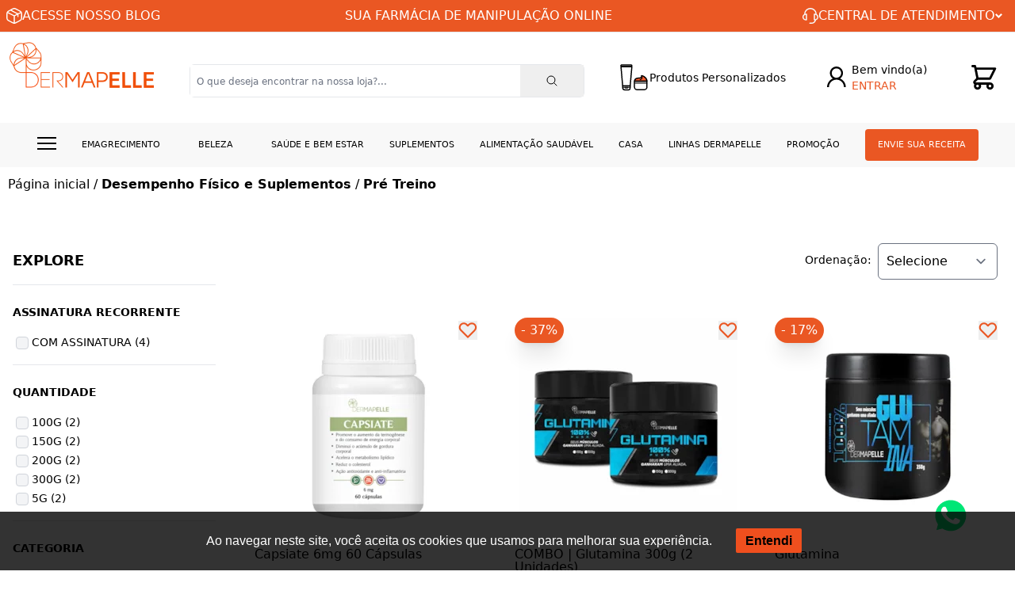

--- FILE ---
content_type: text/html; charset=utf-8
request_url: https://www.dermapelle.com.br/desempenho-fisico-e-suplementos/pre-treino
body_size: 29468
content:
<html><!DOCTYPE html><html lang=pt-BR><head><title>Pré-treino: Glutamina, Capsiate em Cápsulas e Mais! | Dermapelle</title><link rel=icon type=image/png href="https://dermapelle.fbitsstatic.net/sf/img/favicon_dermapelle.ico?theme=desenvolvimento&v=202512271104
                        " /><link rel=stylesheet href=https://cdnjs.cloudflare.com/ajax/libs/slick-carousel/1.8.1/slick-theme.css integrity="sha512-6lLUdeQ5uheMFbWm3CP271l14RsX1xtx+J5x2yeIDkkiBpeVTNhTqijME7GgRKKi6hCqovwCoBTlRBEC20M8Mg==" crossorigin=anonymous referrerpolicy=no-referrer /><script src=https://cdnjs.cloudflare.com/ajax/libs/jquery/3.7.1/jquery.min.js integrity="sha512-v2CJ7UaYy4JwqLDIrZUI/4hqeoQieOmAZNXBeQyjo21dadnwR+8ZaIJVT8EE2iyI61OV8e6M8PP2/4hpQINQ/g==" crossorigin=anonymous referrerpolicy=no-referrer></script><script src=https://cdnjs.cloudflare.com/ajax/libs/slick-carousel/1.8.1/slick.min.js integrity="sha512-XtmMtDEcNz2j7ekrtHvOVR4iwwaD6o/FUJe6+Zq+HgcCsk3kj4uSQQR8weQ2QVj1o0Pk6PwYLohm206ZzNfubg==" crossorigin=anonymous referrerpolicy=no-referrer></script><script>let gtagSetup;gtagSetup=n=>{const t=document.createElement("script");t.type="text/javascript";t.onload=()=>{dpush("js",new Date),n?dpush("config","UA-72029735-1",{user_id:n}):dpush("config","UA-72029735-1")};t.src="https://www.googletagmanager.com/gtag/js?id=UA-72029735-1";t.defer=!0;document.getElementsByTagName("body")[0].appendChild(t)}</script><script>let gtmSetup;gtmSetup=()=>{(function(n,t,i,r,u){n[r]=n[r]||[];n[r].push({"gtm.start":(new Date).getTime(),event:"gtm.js"});var e=t.getElementsByTagName(i)[0],f=t.createElement(i),o=r!="dataLayer"?"&l="+r:"";f.async=!0;f.src="https://www.googletagmanager.com/gtm.js?id="+u+o;e.parentNode.insertBefore(f,e)})(window,document,"script","dataLayer","GTM-MSJZGSR");const t=document.createElement("noscript"),n=document.createElement("iframe");n.src="https://www.googletagmanager.com/ns.html?id=GTM-MSJZGSR";n.height="0";n.width="0";n.style.display="none";n.style.visibility="hidden";t.appendChild(n);const i=document.getElementsByTagName("body")[0];i.insertBefore(t,i.firstChild)}</script><script>function dataLayerSetup(n){if(window.dataLayerConfigured)return!1;window.dataLayerConfigured=!0;!gtmSetup||gtmSetup(n);!gtagSetup||gtagSetup(n);window.dispatchEvent(new CustomEvent("dataLayerConfigured"))}</script><link href="https://fonts.googleapis.com/css2?family=Montserrat:wght@100;200;300;400;500;600;700;800;900&display=swap" rel=stylesheet /><script>var _trustvox_shelf_rate=_trustvox_shelf_rate||[];_trustvox_shelf_rate.push(["_storeId","111144"])</script><script async=true src=//rate.trustvox.com.br/widget.js></script><script>window.addEventListener("load",()=>{document.body.classList.add("loaded")})</script><style>body:not(.loaded) .sd-nav .menu>li:hover>ul{display:none!important}</style><script type=application/ld+json>{"@context":"https://schema.org","@type":"ItemList","url":"https://www.dermapelle.com.br/desempenho-fisico-e-suplementos/pre-treino","numberOfItems":"8","itemListElement":[{"@type":"Product","image":"https://dermapelle.fbitsstatic.net/img/p/capsiate-6mg-60-capsulas-72045/258929-1.jpg?w=275&h=275&v=202502200857","url":"https://www.dermapelle.com.br/capsiate-6mg-60-capsulas-72045","name":"Capsiate 6mg 60 Cápsulas","offers":{"@type":"Offer","price":"54.9"}},{"@type":"Product","image":"https://dermapelle.fbitsstatic.net/img/p/combo-glutamina-300g-2-unidades-71853/258731.jpg?w=275&h=275&v=202501231555","url":"https://www.dermapelle.com.br/combo-glutamina-300g-2-unidades-71853","name":"COMBO | Glutamina 300g (2 Unidades)","offers":{"@type":"Offer","price":"99.9"}},{"@type":"Product","image":"https://dermapelle.fbitsstatic.net/img/p/glutamina-71158/257817-1.jpg?w=275&h=275&v=202501231555","url":"https://www.dermapelle.com.br/glutamina-71158","name":"Glutamina","offers":{"@type":"Offer","price":"49.9"}},{"@type":"Product","image":"https://dermapelle.fbitsstatic.net/img/p/tcm-de-glicerideos-de-cadeia-media-71126/257784-1.jpg?w=275&h=275&v=202501231555","url":"https://www.dermapelle.com.br/tcm-de-glicerideos-de-cadeia-media-71126","name":"TCM de Glicerídeos de Cadeia Média","offers":{"@type":"Offer","price":"69.9"}},{"@type":"Product","image":"https://dermapelle.fbitsstatic.net/img/p/glutamina-30-saches-71159/257820.jpg?w=275&h=275&v=202501231555","url":"https://www.dermapelle.com.br/glutamina-30-saches-71159","name":"Glutamina 30 Sachês","offers":{"@type":"Offer","price":"60.0"}},{"@type":"Product","image":"https://dermapelle.fbitsstatic.net/img/p/combo-tcm-de-glicerideos-de-cadeia-media-3-unidades-72926/259878-2.jpg?w=275&h=275&v=202501231555","url":"https://www.dermapelle.com.br/combo-tcm-de-glicerideos-de-cadeia-media-3-unidades-72926","name":"COMBO TCM de Glicerídeos de Cadeia Média (3 Unidades)","offers":{"@type":"Offer","price":"150.9"}},{"@type":"Product","image":"https://dermapelle.fbitsstatic.net/img/p/combo-glutamina-3-unidades-72925/259877-1.jpg?w=275&h=275&v=202501231555","url":"https://www.dermapelle.com.br/combo-glutamina-3-unidades-72925","name":"COMBO Glutamina (3 Unidades)","offers":{"@type":"Offer","price":"172.5"}},{"@type":"Product","image":"https://dermapelle.fbitsstatic.net/img/p/combo-tcm-de-glicerideos-de-cadeia-media-200g-2-unidades-71903/258781-1.jpg?w=275&h=275&v=202501231555","url":"https://www.dermapelle.com.br/combo-tcm-de-glicerideos-de-cadeia-media-200g-2-unidades-71903","name":"COMBO | TCM de Glicerídeos de Cadeia Média 200g (2 unidades)","offers":{"@type":"Offer","price":"179.85"}}]}</script><link href="https://dermapelle.fbitsstatic.net/sf/bundle/?type=css&paths=navbar,footer,mini_cart,user_login,spot,product,output,glider,slider_price,swiffy-slider&theme=desenvolvimento&v=202512271104" rel=stylesheet /><script src="https://dermapelle.fbitsstatic.net/sf/bundle/?type=js&paths=swiffy-slider&theme=desenvolvimento&v=202512271104" defer></script><meta name=facebook-domain-verification content=mhd5e6yd97ji56juxjok21w14jxwnn /><script>(function(n,t,i,r,u,f,e){n[i]=n[i]||function(){(n[i].q=n[i].q||[]).push(arguments)};f=t.createElement(r);f.async=1;f.src="https://www.clarity.ms/tag/"+u;e=t.getElementsByTagName(r)[0];e.parentNode.insertBefore(f,e)})(window,document,"clarity","script","pzkc5cnocl")</script><meta name=keywords content="Pré Treino" http-equiv="" /><meta name="" content="text/html; charset=iso-8859-1" http-equiv=content-type /><meta name=description content="Pré-treino você encontra aqui na Dermapelle: são opções de glutamina em sachê, capsiate em cápsulas e muito mais. Acesse e parcele em até 12x sem Juros!" http-equiv="" /><meta name=viewport content="width=device-width, initial-scale=1" /></head><body id=hotsite class="bg-mainBg barra-lateral"><header class="shadow-xl lg:shadow-none bg-mainBg"><div class="flex w-full justify-center border-b bg-orangeDer"><div class="flex justify-center lg:justify-between w-[1360px] m-2"><div class="hidden lg:flex gap-2 items-center"><svg xmlns=http://www.w3.org/2000/svg width=20 height=20 viewBox="0 0 20 20" fill=none><path fill-rule=evenodd clip-rule=evenodd d="M10 0C9.43721 0 8.91907 0.139535 8.35256 0.373953C7.80465 0.60093 7.16837 0.934884 6.37674 1.3507L4.45302 2.36C3.48093 2.86977 2.70419 3.27814 2.10233 3.67907C1.48093 4.09488 1.00093 4.53209 0.652093 5.12465C0.304186 5.71535 0.147907 6.35535 0.0725581 7.11721C-4.85154e-08 7.85674 0 8.76558 0 9.90977V10.0902C0 11.2344 -4.85154e-08 12.1433 0.0725581 12.8828C0.147907 13.6456 0.305116 14.2847 0.652093 14.8753C1.00093 15.4679 1.48 15.9051 2.10326 16.3209C2.70326 16.7219 3.48093 17.1302 4.45302 17.64L6.37674 18.6493C7.16837 19.0651 7.80465 19.3991 8.35256 19.626C8.92 19.8605 9.43721 20 10 20C10.5628 20 11.0809 19.8605 11.6474 19.626C12.1953 19.3991 12.8316 19.0651 13.6233 18.6493L15.547 17.6409C16.5191 17.1302 17.2958 16.7219 17.8967 16.3209C18.52 15.9051 18.9991 15.4679 19.3479 14.8753C19.6958 14.2847 19.8521 13.6447 19.9274 12.8828C20 12.1433 20 11.2344 20 10.0902V9.90977C20 8.76558 20 7.85674 19.9274 7.11721C19.8521 6.35442 19.6949 5.71535 19.3479 5.12465C18.9991 4.53209 18.52 4.09488 17.8967 3.67907C17.2967 3.27814 16.5191 2.86977 15.547 2.36L13.6233 1.3507C12.8316 0.934884 12.1953 0.60093 11.6474 0.373953C11.08 0.139535 10.5628 0 10 0ZM6.99535 2.60093C7.82326 2.16651 8.40372 1.86326 8.88558 1.66419C9.35442 1.46977 9.68465 1.39535 10 1.39535C10.3163 1.39535 10.6456 1.46977 11.1144 1.66419C11.5963 1.86326 12.1758 2.16651 13.0037 2.60093L14.8642 3.57767C15.8781 4.10884 16.5898 4.48372 17.1228 4.83907C17.3851 5.01488 17.5907 5.17767 17.7581 5.3414L14.6595 6.89023L6.75256 2.72837L6.99535 2.60093ZM5.29767 3.49209L5.13581 3.57767C4.12186 4.10884 3.41023 4.48372 2.87814 4.83907C2.6511 4.98625 2.43838 5.15443 2.24279 5.3414L10 9.22046L13.1228 7.65767L5.4893 3.64093C5.41721 3.60291 5.35235 3.55253 5.29767 3.49209ZM1.57023 6.56465C1.52372 6.76372 1.48744 6.98977 1.4614 7.25302C1.39628 7.91721 1.39535 8.75721 1.39535 9.94512V10.054C1.39535 11.2428 1.39535 12.0828 1.4614 12.746C1.52558 13.3944 1.64744 13.814 1.85488 14.1674C2.0614 14.5181 2.36 14.8149 2.87814 15.1609C3.41023 15.5163 4.12186 15.8912 5.13581 16.4223L6.99628 17.3991C7.82419 17.8335 8.40372 18.1367 8.88558 18.3358C9.03814 18.3991 9.17488 18.4493 9.30233 18.4893V10.4307L1.57023 6.56465ZM10.6977 18.4884C10.8251 18.4493 10.9619 18.3991 11.1144 18.3358C11.5963 18.1367 12.1758 17.8335 13.0037 17.3991L14.8642 16.4223C15.8781 15.8902 16.5898 15.5163 17.1228 15.1609C17.64 14.8149 17.9386 14.5181 18.146 14.1674C18.3535 13.814 18.4744 13.3953 18.5386 12.746C18.6037 12.0828 18.6047 11.2428 18.6047 10.0549V9.94605C18.6047 8.75721 18.6047 7.91721 18.5386 7.25395C18.5177 7.02233 18.4813 6.79237 18.4298 6.56558L15.3488 8.10512V10.9302C15.3488 11.1153 15.2753 11.2927 15.1445 11.4236C15.0137 11.5544 14.8362 11.6279 14.6512 11.6279C14.4661 11.6279 14.2887 11.5544 14.1578 11.4236C14.027 11.2927 13.9535 11.1153 13.9535 10.9302V8.80279L10.6977 10.4307V18.4884Z" fill=white /></svg> <a href=https://blog.dermapelle.com.br/><span class=text-white>ACESSE NOSSO BLOG</span></a></div><div class=max-w-[450px]><div class="swiffy-slider slider-nav-dark slider-nav-visible slider-nav-autoplay slider-nav-autopause slider-indicators-round slider-indicators-dark slider-indicators-highlight slider-indicators-sm slider-item-show1" data-slider-nav-autoplay-interval=5000><ul class="text-white text-center slider-container"><li><a href=/envie-sua-receita>SUA FARMÁCIA DE MANIPULAÇÃO ONLINE</a></li><li><a href=/politica-de-entrega>FRETE GRÁTIS PARA TODO BRASIL!</a></li><li><a href=/assinatura>CONSTÂNCIA NO CUIDADO COM VOCÊ!</a></li></ul><button type=button class=slider-nav name=prev><img src="https://dermapelle.fbitsstatic.net/sf/img/icons/arrow-right_white.svg?theme=desenvolvimento&v=202512271104" width=8 height=14 alt=arrow-right class=m-2 /></button> <button type=button class="slider-nav slider-nav-next" name=next><img src="https://dermapelle.fbitsstatic.net/sf/img/icons/arrow-left_white.svg?theme=desenvolvimento&v=202512271104" width=8 height=14 alt=arrow-left class=m-2 /></button></div></div><div class="relative group"><div class="hidden lg:flex gap-2 items-center text-white px-2 group-hover:bg-white group-hover:shadow-centralShadow group-hover:text-black cursor-pointer"><svg xmlns=http://www.w3.org/2000/svg width=20 height=20 viewBox="0 0 20 20" fill=none><path class=group-hover:fill-black d="M17.8539 7.80142C18.5744 8.21353 19.1585 8.825 19.5352 9.56124C19.9118 10.2975 20.0647 11.1267 19.975 11.9477C19.8854 12.7688 19.5572 13.5462 19.0305 14.1851C18.5037 14.8241 17.8012 15.297 17.0086 15.5461C16.7284 16.809 16.0225 17.9389 15.0077 18.7489C13.9929 19.5588 12.73 20.0002 11.4282 20H9.28631C9.09696 20 8.91536 19.9253 8.78147 19.7923C8.64757 19.6593 8.57235 19.4789 8.57235 19.2908C8.57235 19.1027 8.64757 18.9223 8.78147 18.7893C8.91536 18.6563 9.09696 18.5816 9.28631 18.5816H11.4282C12.3144 18.5818 13.1789 18.3091 13.9026 17.8011C14.6263 17.293 15.1737 16.5746 15.4693 15.7447H14.998C14.8087 15.7447 14.6271 15.67 14.4932 15.537C14.3593 15.404 14.2841 15.2236 14.2841 15.0355V7.94326C14.2841 7.75517 14.3593 7.57477 14.4932 7.44177C14.6271 7.30876 14.8087 7.23404 14.998 7.23404H15.712C15.9433 7.23404 16.1704 7.25248 16.3931 7.28794C16.2324 5.71474 15.4895 4.25681 14.3084 3.19663C13.1273 2.13644 11.5921 1.54949 10.0003 1.54949C8.40842 1.54949 6.87322 2.13644 5.69214 3.19663C4.51106 4.25681 3.76818 5.71474 3.60744 7.28794C3.83269 7.2521 4.06044 7.23408 4.28856 7.23404H5.00253C5.19188 7.23404 5.37348 7.30876 5.50737 7.44177C5.64127 7.57477 5.71649 7.75517 5.71649 7.94326V15.0355C5.71649 15.2236 5.64127 15.404 5.50737 15.537C5.37348 15.67 5.19188 15.7447 5.00253 15.7447H4.28856C3.34467 15.7457 2.42686 15.4371 1.67773 14.8667C0.928599 14.2963 0.390091 13.4961 0.145873 12.5904C-0.0983451 11.6847 -0.0345977 10.7242 0.32721 9.85823C0.689019 8.99223 1.32863 8.26918 2.14667 7.80142C2.14667 5.73235 2.9741 3.74803 4.44694 2.28498C5.91977 0.821933 7.91737 0 10.0003 0C12.0832 0 14.0808 0.821933 15.5536 2.28498C17.0265 3.74803 17.8539 5.73235 17.8539 7.80142ZM4.28856 8.65248C3.53114 8.65248 2.80474 8.95137 2.26916 9.48338C1.73359 10.0154 1.4327 10.737 1.4327 11.4894C1.4327 12.2417 1.73359 12.9633 2.26916 13.4953C2.80474 14.0274 3.53114 14.3262 4.28856 14.3262V8.65248ZM18.5679 11.4894C18.5679 10.737 18.267 10.0154 17.7314 9.48338C17.1958 8.95137 16.4694 8.65248 15.712 8.65248V14.3262C16.4694 14.3262 17.1958 14.0274 17.7314 13.4953C18.267 12.9633 18.5679 12.2417 18.5679 11.4894Z" fill=#f8f8f8 /></svg> <span>CENTRAL DE ATENDIMENTO</span> <svg xmlns=http://www.w3.org/2000/svg width=9 height=6 viewBox="0 0 9 6" fill=none><path class=group-hover:fill-black d="M4.48941 3L7.48588 0L9 1.5053L4.48941 6L0 1.5053L1.50353 0L4.48941 3Z" fill=white /></svg></div><div class="hidden absolute z-10 w-full pt-2 group-hover:block"><ul class="bg-white px-3 py-2 rounded-b-lg shadow-xl border-t border-black"><li><a class="flex items-center" href=https://wa.me/555596838468 target=_blank><svg xmlns=http://www.w3.org/2000/svg width=40 height=40 viewBox="0 0 40 40" fill=none><path d="M28.4054 11.4875C26.1607 9.2375 23.1714 8 19.9946 8C13.4375 8 8.10179 13.3357 8.10179 19.8929C8.10179 21.9875 8.64821 24.0339 9.6875 25.8393L8 32L14.3054 30.3446C16.0411 31.2929 17.9964 31.7911 19.9893 31.7911H19.9946C26.5464 31.7911 32 26.4554 32 19.8982C32 16.7214 30.65 13.7375 28.4054 11.4875ZM19.9946 29.7875C18.2161 29.7875 16.475 29.3107 14.9589 28.4107L14.6 28.1964L10.8607 29.1768L11.8571 25.5286L11.6214 25.1536C10.6304 23.5786 10.1107 21.7625 10.1107 19.8929C10.1107 14.4446 14.5464 10.0089 20 10.0089C22.6411 10.0089 25.1214 11.0375 26.9857 12.9071C28.85 14.7768 29.9964 17.2571 29.9911 19.8982C29.9911 25.3518 25.4429 29.7875 19.9946 29.7875ZM25.4161 22.3839C25.1214 22.2339 23.6589 21.5161 23.3857 21.4196C23.1125 21.3179 22.9143 21.2696 22.7161 21.5696C22.5179 21.8696 21.95 22.5339 21.7732 22.7375C21.6018 22.9357 21.425 22.9625 21.1304 22.8125C19.3839 21.9393 18.2375 21.2536 17.0857 19.2768C16.7804 18.7518 17.3911 18.7893 17.9589 17.6536C18.0554 17.4554 18.0071 17.2839 17.9321 17.1339C17.8571 16.9839 17.2625 15.5214 17.0161 14.9268C16.775 14.3482 16.5286 14.4286 16.3464 14.4179C16.175 14.4071 15.9768 14.4071 15.7786 14.4071C15.5804 14.4071 15.2589 14.4821 14.9857 14.7768C14.7125 15.0768 13.9464 15.7946 13.9464 17.2571C13.9464 18.7196 15.0125 20.1339 15.1571 20.3321C15.3071 20.5304 17.2518 23.5304 20.2357 24.8214C22.1214 25.6357 22.8607 25.7054 23.8036 25.5661C24.3768 25.4804 25.5607 24.8482 25.8071 24.1518C26.0536 23.4554 26.0536 22.8607 25.9786 22.7375C25.9089 22.6036 25.7107 22.5286 25.4161 22.3839Z" fill=#EA5723 /></svg><span>(55) 9683-8468</span></a></li><li class=mb-2><a class="flex items-center" href=mailto:sac@dermapelle.com.br><svg xmlns=http://www.w3.org/2000/svg width=40 height=40 viewBox="0 0 40 40" fill=none><path d="M10.3789 17.4531C10.2266 17.332 10 17.4453 10 17.6367V25.625C10 26.6602 10.8398 27.5 11.875 27.5H28.125C29.1602 27.5 30 26.6602 30 25.625V17.6406C30 17.4453 29.7773 17.3359 29.6211 17.457C28.7461 18.1367 27.5859 19 23.6016 21.8945C22.7773 22.4961 21.3867 23.7617 20 23.7539C18.6055 23.7656 17.1875 22.4727 16.3945 21.8945C12.4102 19 11.2539 18.1328 10.3789 17.4531ZM20 22.5C19.0938 22.5156 17.7891 21.3594 17.1328 20.8828C11.9492 17.1211 11.5547 16.793 10.3594 15.8555C10.1328 15.6797 10 15.4062 10 15.1172V14.375C10 13.3398 10.8398 12.5 11.875 12.5H28.125C29.1602 12.5 30 13.3398 30 14.375V15.1172C30 15.4062 29.8672 15.6758 29.6406 15.8555C28.4453 16.7891 28.0508 17.1211 22.8672 20.8828C22.2109 21.3594 20.9062 22.5156 20 22.5Z" fill=#EA5723 /></svg><span>sac@dermapelle.com.br</span></a></li></ul></div></div></div></div><div class="flex w-full lg:justify-center lg:my-3 z-30 py-3 px-3 lg:py-0"><div class="flex relative justify-between items-center w-full lg:w-[1360px]"><div onclick=showNavBar(!0) class=lg:hidden><img class="w-12 h-12 md:w-14 md:h-14 p-2" src="https://dermapelle.fbitsstatic.net/sf/img/header/bars.svg?theme=desenvolvimento&v=202512271104" alt=header-bars /></div><div class="flex-shrink mb-8"><a href=/><img src="https://dermapelle.fbitsstatic.net/sf/img/dermmapele.png?theme=desenvolvimento&v=202512271104" alt=logo class="w-32 md:w-auto" width=128 height=13 /></a></div><form id=search class="absolute lg:flex lg:sticky lg:w-auto sm:left-0 sm:top-[100%] bg-mainBg hidden top-16 w-full items-center border rounded-md z-20 ease-in-out duration-500 opacity-100 lg:opacity-100 mb-5" onsubmit=search(event,null)><div class="autocomplete sm:max-lg:w-full"><input id=search-bar class="border-none p-2 w-full focus:ring-0 placeholder:text-xs" type=search placeholder="O que deseja encontrar na nossa loja?..." autocomplete=off /><div id=autocomplete-list class="absolute top-full right-0 left-0 z-20"></div></div><button class="flex items-center justify-center py-3 px-1 w-20 text font-bold" type=submit><img src="https://dermapelle.fbitsstatic.net/sf/img/icons/search.svg?theme=desenvolvimento&v=202512271104" alt=search class="w-4 h-4" /></button></form><div class="max-sm:hidden hidden"><a class="flex items-center gap-2" href=/assinatura><svg xmlns=http://www.w3.org/2000/svg width=38 height=38 viewBox="0 0 38 38" fill=none><path d="M32.9996 8.33203V16.3341H25.3633" stroke=black stroke-width=2.3 stroke-linecap=round stroke-linejoin=round /><path d="M5 29.6701V21.668H12.6363" stroke=black stroke-width=2.3 stroke-linecap=round stroke-linejoin=round /><path d="M8.19453 14.9989C8.84001 13.0875 9.93705 11.3785 11.3833 10.0315C12.8295 8.68453 14.5778 7.74339 16.465 7.29593C18.3522 6.84847 20.3169 6.90928 22.1756 7.47267C24.0343 8.03606 25.7266 9.08368 27.0944 10.5178L32.9998 16.3326M5 21.6674L10.9054 27.4822C12.2733 28.9163 13.9655 29.9639 15.8242 30.5273C17.683 31.0907 19.6476 31.1515 21.5348 30.7041C23.422 30.2566 25.1703 29.3155 26.6166 27.9685C28.0628 26.6215 29.1598 24.9125 29.8053 23.0011" stroke=black stroke-width=2.3 stroke-linecap=round stroke-linejoin=round /></svg> <span class="text-black text-sm font-medium">Assinatura</span></a></div><div class=max-sm:hidden><a class="flex items-center gap-2" href=/personalizados><svg xmlns=http://www.w3.org/2000/svg width=38 height=38 viewBox="0 0 38 38" fill=none><path d="M14.8635 5.13555H3.01751C2.45562 5.13555 2 4.65742 2 4.06777C2 3.47812 2.45562 3 3.01751 3H14.8635C15.4254 3 15.8811 3.47812 15.8811 4.06777C15.8811 4.65742 15.4254 5.13555 14.8635 5.13555Z" stroke=black stroke-width=1.5 stroke-miterlimit=10 /><path d="M14.8817 4.92969C15.4028 4.92969 15.8112 5.37595 15.7661 5.89524L15.6209 7.5577L13.926 26.95L13.7674 28.7666C13.7277 29.2255 13.3436 29.5771 12.8829 29.5771H5.05842C4.59773 29.5771 4.21367 29.2255 4.174 28.7666L4.01533 26.95L2.32043 7.5577L2.17528 5.89524C2.1302 5.37595 2.5386 4.92969 3.05969 4.92969H14.8817Z" stroke=black stroke-width=1.5 stroke-miterlimit=10 /><path d="M10.7299 34.5102H7.20301C5.56851 34.5102 4.26217 34.3055 4.24414 31.5513V29.5742H13.6887V31.5513C13.7068 34.4236 12.3644 34.5102 10.7299 34.5102Z" fill=white stroke=black stroke-width=1.5 stroke-miterlimit=10 /><path d="M13.216 30.7635V31.6957L10.9819 31.6948H7.12153H4.74414L4.74504 30.7617L7.23242 30.7626H10.8711L13.216 30.7635Z" fill=black /><path d="M9.00861 33.0907C7.65809 33.0907 7.10905 32.4064 6.90169 31.9971C6.72138 31.641 6.63484 31.1362 6.80343 30.9099L6.90169 30.7773H11.1471L11.2454 30.9099C11.4121 31.1353 11.3112 31.595 11.1462 31.9259C10.9325 32.356 10.3726 33.0781 9.02754 33.0907H9.02574C9.02033 33.0907 9.01402 33.0907 9.00861 33.0907ZM7.38943 31.4319C7.42009 31.5689 7.4886 31.7519 7.63465 31.9259C7.91864 32.2649 8.38113 32.4362 9.00861 32.4362C9.01312 32.4362 9.01763 32.4362 9.02304 32.4362C9.61986 32.4308 10.0733 32.2559 10.3708 31.9169C10.5169 31.7501 10.5989 31.5716 10.6404 31.4328H7.38943V31.4319Z" fill=black /><path d="M19.0949 23.0399C19.357 22.0564 20.4306 19.4622 24.4395 19.5902C24.4471 19.5902 24.4554 19.5902 24.463 19.5902C24.7259 19.5766 29.253 19.3167 28.0013 17.2975C26.7375 15.2586 34.362 17.7172 34.8719 23.1899C34.8885 23.3649 34.7499 23.5165 34.5718 23.515L19.3813 23.4127C19.1858 23.4112 19.0441 23.2278 19.0941 23.0399H19.0949Z" fill=#FC5E2F stroke=black stroke-width=1.5 stroke-miterlimit=10 stroke-linecap=round /><path d="M26.0896 22.1542C25.8639 22.1433 25.6649 21.9801 25.6157 21.7448C25.5569 21.4656 25.7333 21.1908 26.0086 21.1308C26.0375 21.1245 27.6465 20.7559 28.1868 19.736C28.4144 19.3067 28.417 18.8163 28.1952 18.2373C28.0928 17.9713 28.2226 17.6704 28.4857 17.5671C28.7481 17.4629 29.0445 17.5941 29.146 17.8609C29.4784 18.7293 29.4576 19.526 29.083 20.2297C28.3135 21.6754 26.3055 22.1245 26.2205 22.1435C26.1763 22.1533 26.1324 22.1563 26.0896 22.1542Z" fill=black /><path d="M19.1016 23.4453H34.8468V30.7864C34.8468 32.7056 33.2882 34.2641 31.369 34.2641H22.58C20.6609 34.2641 19.1023 32.7056 19.1023 30.7864V23.4453H19.1016Z" stroke=black stroke-width=1.5 stroke-miterlimit=10 /><path d="M35.2393 25.4219H19.2227V26.4896H35.2393V25.4219Z" fill=black /></svg> <span class="text-black text-sm font-medium">Produtos Personalizados</span></a></div><div class="hidden lg:flex"><div class=flex><div id=login class="w-full group"><input type=hidden id=login-url value="https://checkout.dermapelle.com.br/Login/Authenticate?returnUrl=" /><a class="user-href flex max-lg:flex-col items-start group" href="https://checkout.dermapelle.com.br/Login/Authenticate?returnUrl="><div class="lg:hidden dropdown-option flex justify-center items-start mb-2 text-sm">Olá,<span class="font-bold ml-1"> Visitante</span></div><div class=flex><svg xmlns=http://www.w3.org/2000/svg width=38 height=38 viewBox="0 0 38 38" fill=none><path d="M18.8182 6C14.2623 6 10.5455 9.71682 10.5455 14.2727C10.5455 17.1209 11.9991 19.65 14.202 21.1426C9.98645 22.9508 7 27.1345 7 32H9.36364C9.36364 26.7645 13.5827 22.5455 18.8182 22.5455C24.0536 22.5455 28.2727 26.7645 28.2727 32H30.6364C30.6364 27.1345 27.6499 22.952 23.4344 21.1415C24.5587 20.3825 25.4799 19.3595 26.1173 18.1621C26.7548 16.9647 27.089 15.6293 27.0909 14.2727C27.0909 9.71682 23.3741 6 18.8182 6ZM18.8182 8.36364C22.0954 8.36364 24.7273 10.9955 24.7273 14.2727C24.7273 17.5499 22.0954 20.1818 18.8182 20.1818C15.541 20.1818 12.9091 17.5499 12.9091 14.2727C12.9091 10.9955 15.541 8.36364 18.8182 8.36364Z" fill=black /></svg> <div class="lg:hidden dropdown-option flex justify-center mb-2 text-sm"><span class="text-orangeDer mr-1">ENTRE </span>ou Cadastre-se</div></div><div class="max-lg:hidden flex flex-col"><span class=text-sm id=user-action>Bem vindo(a)</span> <span class="text-sm text-orangeDer" id=user-action>ENTRAR</span></div></a><div class="max-lg:hidden hidden absolute right-8 z-10 group-hover:block"><div class="flex flex-col gap-3 w-[244px] rounded-lg shadow-loginShadow bg-white p-6"><div><a class="user-href flex justify-center w-[196px] h-[44px] font-semibold text-center m-auto rounded-md text-white bg-orangeDer" href="https://checkout.dermapelle.com.br/Login/Authenticate?returnUrl="><button>ENTRAR</button></a></div><div class="flex items-center"><hr class="w-full bg-slate-300" /><span class=mx-[10px]>OU</span><hr class="w-full bg-slate-300" /></div><div class=text-center><span>CLIENTE NOVO?</span></div><div><a class="user-href flex justify-center font-semibold w-[196px] h-[44px] text-center m-auto rounded-md border border-[#05564B]" href="https://checkout.dermapelle.com.br/login/cadastro?returnUrl="><button>CADASTRE-SE</button></a></div></div></div></div><div id=logged-user class="hidden flex-col justify-start group relative w-full"><span class="flex justify-start items-center mb-2"><svg xmlns=http://www.w3.org/2000/svg fill=none viewBox="0 0 24 24" stroke-width=1.5 stroke=currentColor class="w-6 h-6 mr-1"><path stroke-linecap=round stroke-linejoin=round d="M17.982 18.725A7.488 7.488 0 0012 15.75a7.488 7.488 0 00-5.982 2.975m11.963 0a9 9 0 10-11.963 0m11.963 0A8.966 8.966 0 0112 21a8.966 8.966 0 01-5.982-2.275M15 9.75a3 3 0 11-6 0 3 3 0 016 0z" /></svg> Bem-vindo(a),<span id=user-name class=ml-1></span></span><div class="lg:hidden group-hover:flex flex-col lg:absolute lg:top-6 bg-mainBg lg:shadow-2xl w-full lg:min-w-[200px] z-50"><ul class=w-full><li><a class=dropdown-option href=https://checkout.dermapelle.com.br/MinhaConta/Dados>Minha conta</a></li><li class="border-t border-b"><a class=dropdown-option href=https://checkout.dermapelle.com.br/MinhaConta/Pedido>Meus pedidos</a></li><li class="mb-3 flex justify-start items-center"><a class="dropdown-option w-full flex justify-start items-center" href=/listadedesejos><p class=mr-2>Lista de desejos</p><img src="https://dermapelle.fbitsstatic.net/sf/img/header/wish-list.svg?theme=desenvolvimento&v=202512271104" alt=wishlist width=24 height=24 /></a></li><li><a class="dropdown-option lg:bg-white w-full bg-secondary-100 flex lg:justify-start justify-center items-center" id=user-logout href="https://checkout.dermapelle.com.br/Login/Authenticate?returnUrl=">Sair</a></li></ul></div></div></div></div><div class="flex justify-start items-center"><div class="flex lg:hidden px-1"><img src="https://dermapelle.fbitsstatic.net/sf/img/icons/search.svg?theme=desenvolvimento&v=202512271104" alt=search class="lg:hidden md:w-10 md:h-10 w-8 h-8 mr-2" id=open-search onclick=showSearchBar() /></div><div class="relative p-[0.7rem]"><img src="https://dermapelle.fbitsstatic.net/sf/img/header/cart.svg?theme=desenvolvimento&v=202512271104" alt=cart class="w-6 h-6 md:w-8 md:h-8 cursor-pointer" onclick=setCartDivVisibility() /> <span id=cart-qty-label class="absolute top-6 -right-1 py-[0.2rem] px-[0.5rem] rounded-full bg-orangeDer text-white text-[0.6rem]">0</span></div></div></div></div><nav id=navbar class="hidden lg:flex bg-white100 lg:bg-white100 lg:items-center lg:justify-center w-3/4 lg:w-full shadow-2xl lg:shadow-none fixed lg:static top-0 z-30 ease-in-out duration-500 lg:opacity-100 box-content overflow-y-auto lg:overflow-y-visible inset-y-0 left-0 -translate-x-full lg:transform-none"><div class="flex flex-col lg:flex-row w-full justify-center w-11/12"><div class="flex justify-end border-b lg:hidden mt-1"><div class="flex justify-between items-center border-b lg:hidden w-full"><div class="p-2 w-full"><div class=flex><div id=login class="w-full group"><input type=hidden id=login-url value="https://checkout.dermapelle.com.br/Login/Authenticate?returnUrl=" /><a class="user-href flex max-lg:flex-col items-start group" href="https://checkout.dermapelle.com.br/Login/Authenticate?returnUrl="><div class="lg:hidden dropdown-option flex justify-center items-start mb-2 text-sm">Olá,<span class="font-bold ml-1"> Visitante</span></div><div class=flex><svg xmlns=http://www.w3.org/2000/svg width=38 height=38 viewBox="0 0 38 38" fill=none><path d="M18.8182 6C14.2623 6 10.5455 9.71682 10.5455 14.2727C10.5455 17.1209 11.9991 19.65 14.202 21.1426C9.98645 22.9508 7 27.1345 7 32H9.36364C9.36364 26.7645 13.5827 22.5455 18.8182 22.5455C24.0536 22.5455 28.2727 26.7645 28.2727 32H30.6364C30.6364 27.1345 27.6499 22.952 23.4344 21.1415C24.5587 20.3825 25.4799 19.3595 26.1173 18.1621C26.7548 16.9647 27.089 15.6293 27.0909 14.2727C27.0909 9.71682 23.3741 6 18.8182 6ZM18.8182 8.36364C22.0954 8.36364 24.7273 10.9955 24.7273 14.2727C24.7273 17.5499 22.0954 20.1818 18.8182 20.1818C15.541 20.1818 12.9091 17.5499 12.9091 14.2727C12.9091 10.9955 15.541 8.36364 18.8182 8.36364Z" fill=black /></svg> <div class="lg:hidden dropdown-option flex justify-center mb-2 text-sm"><span class="text-orangeDer mr-1">ENTRE </span>ou Cadastre-se</div></div><div class="max-lg:hidden flex flex-col"><span class=text-sm id=user-action>Bem vindo(a)</span> <span class="text-sm text-orangeDer" id=user-action>ENTRAR</span></div></a><div class="max-lg:hidden hidden absolute right-8 z-10 group-hover:block"><div class="flex flex-col gap-3 w-[244px] rounded-lg shadow-loginShadow bg-white p-6"><div><a class="user-href flex justify-center w-[196px] h-[44px] font-semibold text-center m-auto rounded-md text-white bg-orangeDer" href="https://checkout.dermapelle.com.br/Login/Authenticate?returnUrl="><button>ENTRAR</button></a></div><div class="flex items-center"><hr class="w-full bg-slate-300" /><span class=mx-[10px]>OU</span><hr class="w-full bg-slate-300" /></div><div class=text-center><span>CLIENTE NOVO?</span></div><div><a class="user-href flex justify-center font-semibold w-[196px] h-[44px] text-center m-auto rounded-md border border-[#05564B]" href="https://checkout.dermapelle.com.br/login/cadastro?returnUrl="><button>CADASTRE-SE</button></a></div></div></div></div><div id=logged-user class="hidden flex-col justify-start group relative w-full"><span class="flex justify-start items-center mb-2"><svg xmlns=http://www.w3.org/2000/svg fill=none viewBox="0 0 24 24" stroke-width=1.5 stroke=currentColor class="w-6 h-6 mr-1"><path stroke-linecap=round stroke-linejoin=round d="M17.982 18.725A7.488 7.488 0 0012 15.75a7.488 7.488 0 00-5.982 2.975m11.963 0a9 9 0 10-11.963 0m11.963 0A8.966 8.966 0 0112 21a8.966 8.966 0 01-5.982-2.275M15 9.75a3 3 0 11-6 0 3 3 0 016 0z" /></svg> Bem-vindo(a),<span id=user-name class=ml-1></span></span><div class="lg:hidden group-hover:flex flex-col lg:absolute lg:top-6 bg-mainBg lg:shadow-2xl w-full lg:min-w-[200px] z-50"><ul class=w-full><li><a class=dropdown-option href=https://checkout.dermapelle.com.br/MinhaConta/Dados>Minha conta</a></li><li class="border-t border-b"><a class=dropdown-option href=https://checkout.dermapelle.com.br/MinhaConta/Pedido>Meus pedidos</a></li><li class="mb-3 flex justify-start items-center"><a class="dropdown-option w-full flex justify-start items-center" href=/listadedesejos><p class=mr-2>Lista de desejos</p><img src="https://dermapelle.fbitsstatic.net/sf/img/header/wish-list.svg?theme=desenvolvimento&v=202512271104" alt=wishlist width=24 height=24 /></a></li><li><a class="dropdown-option lg:bg-white w-full bg-secondary-100 flex lg:justify-start justify-center items-center" id=user-logout href="https://checkout.dermapelle.com.br/Login/Authenticate?returnUrl=">Sair</a></li></ul></div></div></div></div></div><button type=button class="text-secondary-400 hover:text-secondary-500 h-full mr-[20px] mt-[10px]" onclick=showNavBar(!1)><span class=sr-only>Close</span> <img src="https://dermapelle.fbitsstatic.net/sf/img/icons/close.svg?theme=desenvolvimento&v=202512271104" alt=close class="w-6 h-6 md:w-8 md:h-8 m-2" /></button></div><div class="menu-hamburguer relative"><div class="hamburger-icon cursor-pointer px-4 py-2"><svg xmlns=http://www.w3.org/2000/svg width=24 height=16 viewBox="0 0 24 16" fill=none><path d="M0 16V14H24V16H0ZM0 9V7H24V9H0ZM0 2V0H24V2H0Z" fill=black /></svg></div><div id=dropdown class="lg\:shadow-nav mx-2 dropdown-content absolute hidden flex-col rounded-lg bg-white shadow-lg"><a href=emagrecimento class="px-4 py-2 hover:bg-gray-200">Emagrecimento</a> <a href=beleza class="px-4 py-2 hover:bg-gray-200">Beleza</a> <a href=linhas-dermapelle class="px-4 py-2 hover:bg-gray-200">Linhas Dermapelle</a> <a href=promocao class="px-4 py-2 hover:bg-gray-200">Promoção</a> <a href=https://dermapellemanipulacao.com.br class="px-4 py-2 hover:bg-gray-200">Envie sua receita</a> <a href=saude-e-bem-estar class="px-4 py-2 hover:bg-gray-200">Saúde e Bem estar</a> <a href=desempenho-fisico-e-suplementos class="px-4 py-2 hover:bg-gray-200">Suplementos</a> <a href=alimentacao-saudavel class="px-4 py-2 hover:bg-gray-200">Alimentação Saudável</a> <a href=casa class="px-4 py-2 hover:bg-gray-200">Casa</a> <a href=linhas-dermapelle/d-men class="px-4 py-2 hover:bg-gray-200">D+ Men</a> <a href=linhas-dermapelle/derma-acne class="px-4 py-2 hover:bg-gray-200">Derma Acne</a> <a href=linhas-dermapelle/derma-kids class="px-4 py-2 hover:bg-gray-200">Derma Kids</a> <a href=linhas-dermapelle/derma-cel-tratamento-da-celulite class="px-4 py-2 hover:bg-gray-200">Derma Cel - Tratamento da Celulite</a> <a href=linhas-dermapelle/gest-derma class="px-4 py-2 hover:bg-gray-200">Gest Derma</a> <a href=linhas-dermapelle/guapo-barba-cabelo-e-bigode class="px-4 py-2 hover:bg-gray-200">Guapo - Barba, Cabelo e Bigode</a></div></div><style>.menu-hamburguer:hover .dropdown-content{display:flex;width:280px}.hamburger-icon{margin-top:10px}#dropdown{z-index:10000000000}@media(max-width:1318px){.hamburger-icon{margin-top:10px}}@media(max-width:1023px){.menu-hamburguer{display:none}}</style><ul id=ul-nav-container class="flex flex-col lg:flex-row relative flex-wrap justify-center max-lg:px-[10px]"><li class="item-navbar group lg:mr-4 py-2 lg:border-none md:text-xl lg:text-base"><a id=menu href=/emagrecimento class="flex justify-between lg:group-hover:bg-[#E5E5E5] lg:group-hover:rounded-md items-center px-4 py-2 uppercase text-center font-medium" style=font-size:.7rem>Emagrecimento</a></li><li class="item-navbar group lg:mr-4 py-2 lg:border-none md:text-xl lg:text-base"><a id=menu href=/beleza class="flex justify-between lg:group-hover:bg-[#E5E5E5] lg:group-hover:rounded-md items-center px-4 py-2 uppercase text-center font-medium" style=font-size:.7rem>Beleza</a></li><li class="item-navbar group lg:flex"><div class="flex-col relative py-2" id=menu-button><div class="lg:flex hidden justify-between lg:group-hover:bg-[#E5E5E5] lg:group-hover:rounded-md items-center px-4 py-2" onclick=showSubMenu(5)><a href=/saude-e-bem-estar id=menu class="md:text-xl lg:text-base uppercase text-center font-medium" style=font-size:.7rem>Saúde e Bem estar</a></div><div class="flex lg:hidden justify-between lg:group-hover:bg-secondary-900 lg:group-hover:text-white items-center px-4 py-3 border-b" onclick=showSubMenu(5)><a href=/saude-e-bem-estar id=menu class="md:text-xl lg:text-base">Saúde e Bem estar</a> <img src="https://dermapelle.fbitsstatic.net/sf/img/icons/arrow-down.svg?theme=desenvolvimento&v=202512271104" alt=arrow-down class="mx-2 h-5 w-5 md:w-8 md:h-8 lg:h-5 lg:w-5" /></div><div class="drop-nav-menu-5 desktop-only absolute top-0 lg:top-5 left-0 transition lg:group-hover:translate-y-5 translate-y-0 opacity-0 invisible group-hover:opacity-100 group-hover:visible duration-500 ease-in-out group-hover:transform z-50 w-auto h-screen lg:min-w-[280px] lg:h-auto bg-mainBg sm:max-lg:hidden flex-wrap lg:bg-transparent hidden lg:flex"><ul class="flex flex-col lg:flex-wrap w-[70vw] lg:w-full lg:top-4 items-start justify-start lg:justify-between lg:bg-white lg:px-6 lg:py-3 lg:shadow-nav lg:z-50 lg:text-black border rounded-lg" role=menu><li id=submenu-categ class="btn-voltar-navflex flex-col flex-wrap lg:hidden px-4 py-3 justify-between items-center w-full border-b bg-secondary-200 md:text-xl lg:text-base" onclick=hideSubMenu(5)><div class="flex justify-between items-center"><span>Voltar</span> <img src="https://dermapelle.fbitsstatic.net/sf/img/icons/arrow-back.svg?theme=desenvolvimento&v=202512271104" alt=arrow-back class="mr-1 ml-2 h-4 w-4 md:w-6 md:h-6 lg:h-4 lg:w-4" /></div></li><div id=render-sub-menu class="flex flex-col"><li class="order-1 text-orangeDer mt-1"><a href=/saude-e-bem-estar id=menu class="md:text-xl lg:text-base uppercase text-center font-medium" style=font-size:.7rem><span>Veja Mais em </span>Saúde e Bem estar</a></li><li id=link-nav class="mt-4 lg:mt-2 ml-4 lg:mr-4 lg:ml-0 only:border-b md:text-xl lg:text-base"><a id=menu href=/saude-e-bem-estar/alergias>Alergias</a></li><li id=link-nav class="mt-4 lg:mt-2 ml-4 lg:mr-4 lg:ml-0 only:border-b md:text-xl lg:text-base"><a id=menu href=/saude-e-bem-estar/ansiedade-e-depressao>Ansiedade e Depressão</a></li><li id=link-nav class="mt-4 lg:mt-2 ml-4 lg:mr-4 lg:ml-0 only:border-b md:text-xl lg:text-base"><a id=menu href=/saude-e-bem-estar/aumentar-imunidade>Aumentar Imunidade</a></li><li id=link-nav class="mt-4 lg:mt-2 ml-4 lg:mr-4 lg:ml-0 only:border-b md:text-xl lg:text-base"><a id=menu href=/saude-e-bem-estar/colesterol>Colesterol</a></li><li id=link-nav class="mt-4 lg:mt-2 ml-4 lg:mr-4 lg:ml-0 only:border-b md:text-xl lg:text-base"><a id=menu href=/saude-e-bem-estar/circulacao-sanguinea>Circulação Sanguínea</a></li><li id=link-nav class="mt-4 lg:mt-2 ml-4 lg:mr-4 lg:ml-0 only:border-b md:text-xl lg:text-base"><a id=menu href=/saude-e-bem-estar/diabetes>Diabetes</a></li><li id=link-nav class="mt-4 lg:mt-2 ml-4 lg:mr-4 lg:ml-0 only:border-b md:text-xl lg:text-base"><a id=menu href=/saude-e-bem-estar/diureticos>Diuréticos</a></li><li id=link-nav class="mt-4 lg:mt-2 ml-4 lg:mr-4 lg:ml-0 only:border-b md:text-xl lg:text-base"><a id=menu href=/saude-e-bem-estar/digestao-e-refluxo>Digestão e Refluxo</a></li><li id=link-nav class="mt-4 lg:mt-2 ml-4 lg:mr-4 lg:ml-0 only:border-b md:text-xl lg:text-base"><a id=menu href=/saude-e-bem-estar/dores-musculares>Dores Musculares</a></li><li id=link-nav class="mt-4 lg:mt-2 ml-4 lg:mr-4 lg:ml-0 only:border-b md:text-xl lg:text-base"><a id=menu href=/saude-e-bem-estar/animo-e-disposicao>Energia e Disposição</a></li><li id=link-nav class="mt-4 lg:mt-2 ml-4 lg:mr-4 lg:ml-0 only:border-b md:text-xl lg:text-base"><a id=menu href=/saude-e-bem-estar/ossos-e-articulacoes>Ossos e Articulações</a></li><li id=link-nav class="mt-4 lg:mt-2 ml-4 lg:mr-4 lg:ml-0 only:border-b md:text-xl lg:text-base"><a id=menu href=/saude-e-bem-estar/pressao-alta>Pressão Alta</a></li><li id=link-nav class="mt-4 lg:mt-2 ml-4 lg:mr-4 lg:ml-0 only:border-b md:text-xl lg:text-base"><a id=menu href=/saude-e-bem-estar/infeccao-urinaria>Infecção Urinária</a></li><li id=link-nav class="mt-4 lg:mt-2 ml-4 lg:mr-4 lg:ml-0 only:border-b md:text-xl lg:text-base"><a id=menu href=/saude-e-bem-estar/saude-respiratoria>Saúde Respiratória</a></li><li id=link-nav class="mt-4 lg:mt-2 ml-4 lg:mr-4 lg:ml-0 only:border-b md:text-xl lg:text-base"><a id=menu href=/saude-e-bem-estar/saude-do-coracao>Saúde do Coração</a></li></div></ul></div></div></li><li class="item-navbar group lg:flex"><div class="flex-col relative py-2" id=menu-button><div class="lg:flex hidden justify-between lg:group-hover:bg-[#E5E5E5] lg:group-hover:rounded-md items-center px-4 py-2" onclick=showSubMenu(6)><a href=/desempenho-fisico-e-suplementos id=menu class="md:text-xl lg:text-base uppercase text-center font-medium" style=font-size:.7rem>Suplementos</a></div><div class="flex lg:hidden justify-between lg:group-hover:bg-secondary-900 lg:group-hover:text-white items-center px-4 py-3 border-b" onclick=showSubMenu(6)><a href=/desempenho-fisico-e-suplementos id=menu class="md:text-xl lg:text-base">Suplementos</a> <img src="https://dermapelle.fbitsstatic.net/sf/img/icons/arrow-down.svg?theme=desenvolvimento&v=202512271104" alt=arrow-down class="mx-2 h-5 w-5 md:w-8 md:h-8 lg:h-5 lg:w-5" /></div><div class="drop-nav-menu-6 desktop-only absolute top-0 lg:top-5 left-0 transition lg:group-hover:translate-y-5 translate-y-0 opacity-0 invisible group-hover:opacity-100 group-hover:visible duration-500 ease-in-out group-hover:transform z-50 w-auto h-screen lg:min-w-[280px] lg:h-auto bg-mainBg sm:max-lg:hidden flex-wrap lg:bg-transparent hidden lg:flex"><ul class="flex flex-col lg:flex-wrap w-[70vw] lg:w-full lg:top-4 items-start justify-start lg:justify-between lg:bg-white lg:px-6 lg:py-3 lg:shadow-nav lg:z-50 lg:text-black border rounded-lg" role=menu><li id=submenu-categ class="btn-voltar-navflex flex-col flex-wrap lg:hidden px-4 py-3 justify-between items-center w-full border-b bg-secondary-200 md:text-xl lg:text-base" onclick=hideSubMenu(6)><div class="flex justify-between items-center"><span>Voltar</span> <img src="https://dermapelle.fbitsstatic.net/sf/img/icons/arrow-back.svg?theme=desenvolvimento&v=202512271104" alt=arrow-back class="mr-1 ml-2 h-4 w-4 md:w-6 md:h-6 lg:h-4 lg:w-4" /></div></li><div id=render-sub-menu class="flex flex-col"><li id=link-nav class="mt-4 lg:mt-2 ml-4 lg:mr-4 lg:ml-0 only:border-b md:text-xl lg:text-base"><a id=menu href=/desempenho-fisico-e-suplementos/pre-treino>Pré Treino</a></li><li id=link-nav class="mt-4 lg:mt-2 ml-4 lg:mr-4 lg:ml-0 only:border-b md:text-xl lg:text-base"><a id=menu href=/desempenho-fisico-e-suplementos/pos-treino>Pós Treino</a></li><li id=link-nav class="mt-4 lg:mt-2 ml-4 lg:mr-4 lg:ml-0 only:border-b md:text-xl lg:text-base"><a id=menu href=/desempenho-fisico-e-suplementos/termogenico>Termogênico</a></li><li id=link-nav class="mt-4 lg:mt-2 ml-4 lg:mr-4 lg:ml-0 only:border-b md:text-xl lg:text-base"><a id=menu href=/desempenho-fisico-e-suplementos/aumentar-o-apetite>Aumentar o Apetite</a></li><li id=link-nav class="mt-4 lg:mt-2 ml-4 lg:mr-4 lg:ml-0 only:border-b md:text-xl lg:text-base"><a id=menu href=/desempenho-fisico-e-suplementos/definicao-muscular>Definição Muscular</a></li><li id=link-nav class="mt-4 lg:mt-2 ml-4 lg:mr-4 lg:ml-0 only:border-b md:text-xl lg:text-base"><a id=menu href=/desempenho-fisico-e-suplementos/energia-e-forca>Energia e Força</a></li><li id=link-nav class="mt-4 lg:mt-2 ml-4 lg:mr-4 lg:ml-0 only:border-b md:text-xl lg:text-base"><a id=menu href=/desempenho-fisico-e-suplementos/suplemento-multivitaminico>Suplemento Multivitamínico</a></li></div></ul></div></div></li><li class="item-navbar group lg:flex"><div class="flex-col relative py-2" id=menu-button><div class="lg:flex hidden justify-between lg:group-hover:bg-[#E5E5E5] lg:group-hover:rounded-md items-center px-4 py-2" onclick=showSubMenu(8)><a href=/alimentacao-saudavel id=menu class="md:text-xl lg:text-base uppercase text-center font-medium" style=font-size:.7rem>Alimentação Saudável</a></div><div class="flex lg:hidden justify-between lg:group-hover:bg-secondary-900 lg:group-hover:text-white items-center px-4 py-3 border-b" onclick=showSubMenu(8)><a href=/alimentacao-saudavel id=menu class="md:text-xl lg:text-base">Alimentação Saudável</a> <img src="https://dermapelle.fbitsstatic.net/sf/img/icons/arrow-down.svg?theme=desenvolvimento&v=202512271104" alt=arrow-down class="mx-2 h-5 w-5 md:w-8 md:h-8 lg:h-5 lg:w-5" /></div><div class="drop-nav-menu-8 desktop-only absolute top-0 lg:top-5 left-0 transition lg:group-hover:translate-y-5 translate-y-0 opacity-0 invisible group-hover:opacity-100 group-hover:visible duration-500 ease-in-out group-hover:transform z-50 w-auto h-screen lg:min-w-[280px] lg:h-auto bg-mainBg sm:max-lg:hidden flex-wrap lg:bg-transparent hidden lg:flex"><ul class="flex flex-col lg:flex-wrap w-[70vw] lg:w-full lg:top-4 items-start justify-start lg:justify-between lg:bg-white lg:px-6 lg:py-3 lg:shadow-nav lg:z-50 lg:text-black border rounded-lg" role=menu><li id=submenu-categ class="btn-voltar-navflex flex-col flex-wrap lg:hidden px-4 py-3 justify-between items-center w-full border-b bg-secondary-200 md:text-xl lg:text-base" onclick=hideSubMenu(8)><div class="flex justify-between items-center"><span>Voltar</span> <img src="https://dermapelle.fbitsstatic.net/sf/img/icons/arrow-back.svg?theme=desenvolvimento&v=202512271104" alt=arrow-back class="mr-1 ml-2 h-4 w-4 md:w-6 md:h-6 lg:h-4 lg:w-4" /></div></li><div id=render-sub-menu class="flex flex-col"><li id=link-nav class="mt-4 lg:mt-2 ml-4 lg:mr-4 lg:ml-0 only:border-b md:text-xl lg:text-base"><a id=menu href=/alimentacao-saudavel/farinhas-e-fibras>Farinhas e Fibras</a></li><li id=link-nav class="mt-4 lg:mt-2 ml-4 lg:mr-4 lg:ml-0 only:border-b md:text-xl lg:text-base"><a id=menu href=/alimentacao-saudavel/temperos>Temperos</a></li><li class="px-4 py-3 flex flex-col w-full lg:w-auto border-b lg:border-none last:border-b-0 md:text-xl lg:text-base" role=none><a href=/alimentacao-saudavel/chas>Chás</a><ul><li id=link-nav class="mt-4 lg:mt-2 ml-4 lg:mr-4 lg:ml-0 only:border-b md:text-xl lg:text-base"> <a id=menu href=/alimentacao-saudavel/chas/cha-soluvel>Chá Solúvel</a></li><li id=link-nav class="mt-4 lg:mt-2 ml-4 lg:mr-4 lg:ml-0 only:border-b md:text-xl lg:text-base"><a id=menu href=/alimentacao-saudavel/chas/cha-de-folhas>Chá de Folhas</a></li></ul></li></div></ul></div></div></li><li class="item-navbar group lg:flex"><div class="flex-col relative py-2" id=menu-button><div class="lg:flex hidden justify-between lg:group-hover:bg-[#E5E5E5] lg:group-hover:rounded-md items-center px-4 py-2" onclick=showSubMenu(9)><a href=/casa id=menu class="md:text-xl lg:text-base uppercase text-center font-medium" style=font-size:.7rem>Casa</a></div><div class="flex lg:hidden justify-between lg:group-hover:bg-secondary-900 lg:group-hover:text-white items-center px-4 py-3 border-b" onclick=showSubMenu(9)><a href=/casa id=menu class="md:text-xl lg:text-base">Casa</a> <img src="https://dermapelle.fbitsstatic.net/sf/img/icons/arrow-down.svg?theme=desenvolvimento&v=202512271104" alt=arrow-down class="mx-2 h-5 w-5 md:w-8 md:h-8 lg:h-5 lg:w-5" /></div><div class="drop-nav-menu-9 desktop-only absolute top-0 lg:top-5 left-0 transition lg:group-hover:translate-y-5 translate-y-0 opacity-0 invisible group-hover:opacity-100 group-hover:visible duration-500 ease-in-out group-hover:transform z-50 w-auto h-screen lg:min-w-[280px] lg:h-auto bg-mainBg sm:max-lg:hidden flex-wrap lg:bg-transparent hidden lg:flex"><ul class="flex flex-col lg:flex-wrap w-[70vw] lg:w-full lg:top-4 items-start justify-start lg:justify-between lg:bg-white lg:px-6 lg:py-3 lg:shadow-nav lg:z-50 lg:text-black border rounded-lg" role=menu><li id=submenu-categ class="btn-voltar-navflex flex-col flex-wrap lg:hidden px-4 py-3 justify-between items-center w-full border-b bg-secondary-200 md:text-xl lg:text-base" onclick=hideSubMenu(9)><div class="flex justify-between items-center"><span>Voltar</span> <img src="https://dermapelle.fbitsstatic.net/sf/img/icons/arrow-back.svg?theme=desenvolvimento&v=202512271104" alt=arrow-back class="mr-1 ml-2 h-4 w-4 md:w-6 md:h-6 lg:h-4 lg:w-4" /></div></li><div id=render-sub-menu class="flex flex-col"><li id=link-nav class="mt-4 lg:mt-2 ml-4 lg:mr-4 lg:ml-0 only:border-b md:text-xl lg:text-base"><a id=menu href=/casa/aromatizadores-de-ambiente>Aromatizadores de Ambiente</a></li></div></ul></div></div></li><li class="item-navbar group lg:flex"><div class="flex-col relative py-2" id=menu-button><div class="lg:flex hidden justify-between lg:group-hover:bg-[#E5E5E5] lg:group-hover:rounded-md items-center px-4 py-2" onclick=showSubMenu(270)><a href=/linhas-dermapelle id=menu class="md:text-xl lg:text-base uppercase text-center font-medium" style=font-size:.7rem>Linhas Dermapelle</a></div><div class="flex lg:hidden justify-between lg:group-hover:bg-secondary-900 lg:group-hover:text-white items-center px-4 py-3 border-b" onclick=showSubMenu(270)><a href=/linhas-dermapelle id=menu class="md:text-xl lg:text-base">Linhas Dermapelle</a> <img src="https://dermapelle.fbitsstatic.net/sf/img/icons/arrow-down.svg?theme=desenvolvimento&v=202512271104" alt=arrow-down class="mx-2 h-5 w-5 md:w-8 md:h-8 lg:h-5 lg:w-5" /></div><div class="drop-nav-menu-270 desktop-only absolute top-0 lg:top-5 left-0 transition lg:group-hover:translate-y-5 translate-y-0 opacity-0 invisible group-hover:opacity-100 group-hover:visible duration-500 ease-in-out group-hover:transform z-50 w-auto h-screen lg:min-w-[280px] lg:h-auto bg-mainBg sm:max-lg:hidden flex-wrap lg:bg-transparent hidden lg:flex"><ul class="flex flex-col lg:flex-wrap w-[70vw] lg:w-full lg:top-4 items-start justify-start lg:justify-between lg:bg-white lg:px-6 lg:py-3 lg:shadow-nav lg:z-50 lg:text-black border rounded-lg" role=menu><li id=submenu-categ class="btn-voltar-navflex flex-col flex-wrap lg:hidden px-4 py-3 justify-between items-center w-full border-b bg-secondary-200 md:text-xl lg:text-base" onclick=hideSubMenu(270)><div class="flex justify-between items-center"><span>Voltar</span> <img src="https://dermapelle.fbitsstatic.net/sf/img/icons/arrow-back.svg?theme=desenvolvimento&v=202512271104" alt=arrow-back class="mr-1 ml-2 h-4 w-4 md:w-6 md:h-6 lg:h-4 lg:w-4" /></div></li><div id=render-sub-menu class="flex flex-col"><li class="order-1 text-orangeDer mt-1"><a href=/linhas-dermapelle id=menu class="md:text-xl lg:text-base uppercase text-center font-medium" style=font-size:.7rem><span>Veja Mais em </span>Linhas Dermapelle</a></li><li id=link-nav class="mt-4 lg:mt-2 ml-4 lg:mr-4 lg:ml-0 only:border-b md:text-xl lg:text-base"><a id=menu href=/linhas-dermapelle/d-men>D+ Men</a></li><li id=link-nav class="mt-4 lg:mt-2 ml-4 lg:mr-4 lg:ml-0 only:border-b md:text-xl lg:text-base"><a id=menu href=/linhas-dermapelle/derma-acne>Derma Acne</a></li><li id=link-nav class="mt-4 lg:mt-2 ml-4 lg:mr-4 lg:ml-0 only:border-b md:text-xl lg:text-base"><a id=menu href=/linhas-dermapelle/derma-kids>Derma Kids</a></li><li id=link-nav class="mt-4 lg:mt-2 ml-4 lg:mr-4 lg:ml-0 only:border-b md:text-xl lg:text-base"><a id=menu href=/linhas-dermapelle/derma-cel-tratamento-da-celulite>Derma Cel - Tratamento da Celulite</a></li><li id=link-nav class="mt-4 lg:mt-2 ml-4 lg:mr-4 lg:ml-0 only:border-b md:text-xl lg:text-base"><a id=menu href=/linhas-dermapelle/gest-derma>Gest Derma</a></li><li id=link-nav class="mt-4 lg:mt-2 ml-4 lg:mr-4 lg:ml-0 only:border-b md:text-xl lg:text-base"><a id=menu href=/linhas-dermapelle/guapo-barba-cabelo-e-bigode>Guapo - Barba, Cabelo e Bigode</a></li><li id=link-nav class="mt-4 lg:mt-2 ml-4 lg:mr-4 lg:ml-0 only:border-b md:text-xl lg:text-base"><a id=menu href=/linhas-dermapelle/herbal-paz-interior>Herbal Paz Interior</a></li><li id=link-nav class="mt-4 lg:mt-2 ml-4 lg:mr-4 lg:ml-0 only:border-b md:text-xl lg:text-base"><a id=menu href=/linhas-dermapelle/toque-de-poesia>Toque de Poesia</a></li><li id=link-nav class="mt-4 lg:mt-2 ml-4 lg:mr-4 lg:ml-0 only:border-b md:text-xl lg:text-base"><a id=menu href=/linhas-dermapelle/morango-e-champagne>Morango & Champagne</a></li><li id=link-nav class="mt-4 lg:mt-2 ml-4 lg:mr-4 lg:ml-0 only:border-b md:text-xl lg:text-base"><a id=menu href=/linhas-dermapelle/trichotech-derma-concept>TrichoTech Derma Concept</a></li><li id=link-nav class="mt-4 lg:mt-2 ml-4 lg:mr-4 lg:ml-0 only:border-b md:text-xl lg:text-base"><a id=menu href=/linhas-dermapelle/linha-panthera>Linha Panthera</a></li><li id=link-nav class="mt-4 lg:mt-2 ml-4 lg:mr-4 lg:ml-0 only:border-b md:text-xl lg:text-base"><a id=menu href=/linhas-dermapelle/linha-blonde-glow>Linha Blonde Glow</a></li><li id=link-nav class="mt-4 lg:mt-2 ml-4 lg:mr-4 lg:ml-0 only:border-b md:text-xl lg:text-base"><a id=menu href=/linhas-dermapelle/linha-alecrim>Linha Alecrim</a></li><li id=link-nav class="mt-4 lg:mt-2 ml-4 lg:mr-4 lg:ml-0 only:border-b md:text-xl lg:text-base"><a id=menu href=/linhas-dermapelle/linha-guarana>Linha Guaraná</a></li><li id=link-nav class="mt-4 lg:mt-2 ml-4 lg:mr-4 lg:ml-0 only:border-b md:text-xl lg:text-base"><a id=menu href=/linhas-dermapelle/linha-capim-limao>Linha Capim Limão</a></li></div></ul></div></div></li><li class="item-navbar group lg:mr-4 py-2 lg:border-none md:text-xl lg:text-base"><a id=menu href=/promocao class="flex justify-between lg:group-hover:bg-[#E5E5E5] lg:group-hover:rounded-md items-center px-4 py-2 uppercase text-center font-medium" style=font-size:.7rem>Promoção</a></li><li class="item-navbar group lg:mr-4 py-2 lg:border-none md:text-xl lg:text-base"><a id=menu href=https://dermapellemanipulacao.com.br class="flex justify-between lg:group-hover:bg-[#E5E5E5] lg:group-hover:rounded-md items-center px-4 py-2 uppercase text-center font-medium" style=font-size:.7rem>Envie sua receita</a></li></ul></div><div class="lg:hidden flex flex-col gap-4 absolute mb-6 pt-4 px-[15px] mt-2 border-t"><div><a class="flex items-center gap-2" href=/assinatura><svg xmlns=http://www.w3.org/2000/svg width=38 height=38 viewBox="0 0 38 38" fill=none><path d="M32.9996 8.33203V16.3341H25.3633" stroke=black stroke-width=2.3 stroke-linecap=round stroke-linejoin=round /><path d="M5 29.6701V21.668H12.6363" stroke=black stroke-width=2.3 stroke-linecap=round stroke-linejoin=round /><path d="M8.19453 14.9989C8.84001 13.0875 9.93705 11.3785 11.3833 10.0315C12.8295 8.68453 14.5778 7.74339 16.465 7.29593C18.3522 6.84847 20.3169 6.90928 22.1756 7.47267C24.0343 8.03606 25.7266 9.08368 27.0944 10.5178L32.9998 16.3326M5 21.6674L10.9054 27.4822C12.2733 28.9163 13.9655 29.9639 15.8242 30.5273C17.683 31.0907 19.6476 31.1515 21.5348 30.7041C23.422 30.2566 25.1703 29.3155 26.6166 27.9685C28.0628 26.6215 29.1598 24.9125 29.8053 23.0011" stroke=black stroke-width=2.3 stroke-linecap=round stroke-linejoin=round /></svg> <span class="text-black text-sm font-medium">Assinatura</span></a></div><div><a class="flex items-center gap-2" href=/personalizados><svg xmlns=http://www.w3.org/2000/svg width=38 height=38 viewBox="0 0 38 38" fill=none><path d="M14.8635 5.13555H3.01751C2.45562 5.13555 2 4.65742 2 4.06777C2 3.47812 2.45562 3 3.01751 3H14.8635C15.4254 3 15.8811 3.47812 15.8811 4.06777C15.8811 4.65742 15.4254 5.13555 14.8635 5.13555Z" stroke=black stroke-width=1.5 stroke-miterlimit=10 /><path d="M14.8817 4.92969C15.4028 4.92969 15.8112 5.37595 15.7661 5.89524L15.6209 7.5577L13.926 26.95L13.7674 28.7666C13.7277 29.2255 13.3436 29.5771 12.8829 29.5771H5.05842C4.59773 29.5771 4.21367 29.2255 4.174 28.7666L4.01533 26.95L2.32043 7.5577L2.17528 5.89524C2.1302 5.37595 2.5386 4.92969 3.05969 4.92969H14.8817Z" stroke=black stroke-width=1.5 stroke-miterlimit=10 /><path d="M10.7299 34.5102H7.20301C5.56851 34.5102 4.26217 34.3055 4.24414 31.5513V29.5742H13.6887V31.5513C13.7068 34.4236 12.3644 34.5102 10.7299 34.5102Z" fill=white stroke=black stroke-width=1.5 stroke-miterlimit=10 /><path d="M13.216 30.7635V31.6957L10.9819 31.6948H7.12153H4.74414L4.74504 30.7617L7.23242 30.7626H10.8711L13.216 30.7635Z" fill=black /><path d="M9.00861 33.0907C7.65809 33.0907 7.10905 32.4064 6.90169 31.9971C6.72138 31.641 6.63484 31.1362 6.80343 30.9099L6.90169 30.7773H11.1471L11.2454 30.9099C11.4121 31.1353 11.3112 31.595 11.1462 31.9259C10.9325 32.356 10.3726 33.0781 9.02754 33.0907H9.02574C9.02033 33.0907 9.01402 33.0907 9.00861 33.0907ZM7.38943 31.4319C7.42009 31.5689 7.4886 31.7519 7.63465 31.9259C7.91864 32.2649 8.38113 32.4362 9.00861 32.4362C9.01312 32.4362 9.01763 32.4362 9.02304 32.4362C9.61986 32.4308 10.0733 32.2559 10.3708 31.9169C10.5169 31.7501 10.5989 31.5716 10.6404 31.4328H7.38943V31.4319Z" fill=black /><path d="M19.0949 23.0399C19.357 22.0564 20.4306 19.4622 24.4395 19.5902C24.4471 19.5902 24.4554 19.5902 24.463 19.5902C24.7259 19.5766 29.253 19.3167 28.0013 17.2975C26.7375 15.2586 34.362 17.7172 34.8719 23.1899C34.8885 23.3649 34.7499 23.5165 34.5718 23.515L19.3813 23.4127C19.1858 23.4112 19.0441 23.2278 19.0941 23.0399H19.0949Z" fill=#FC5E2F stroke=black stroke-width=1.5 stroke-miterlimit=10 stroke-linecap=round /><path d="M26.0896 22.1542C25.8639 22.1433 25.6649 21.9801 25.6157 21.7448C25.5569 21.4656 25.7333 21.1908 26.0086 21.1308C26.0375 21.1245 27.6465 20.7559 28.1868 19.736C28.4144 19.3067 28.417 18.8163 28.1952 18.2373C28.0928 17.9713 28.2226 17.6704 28.4857 17.5671C28.7481 17.4629 29.0445 17.5941 29.146 17.8609C29.4784 18.7293 29.4576 19.526 29.083 20.2297C28.3135 21.6754 26.3055 22.1245 26.2205 22.1435C26.1763 22.1533 26.1324 22.1563 26.0896 22.1542Z" fill=black /><path d="M19.1016 23.4453H34.8468V30.7864C34.8468 32.7056 33.2882 34.2641 31.369 34.2641H22.58C20.6609 34.2641 19.1023 32.7056 19.1023 30.7864V23.4453H19.1016Z" stroke=black stroke-width=1.5 stroke-miterlimit=10 /><path d="M35.2393 25.4219H19.2227V26.4896H35.2393V25.4219Z" fill=black /></svg> <span class="text-black text-sm font-medium">Produtos Personalizados</span></a></div><div class="lg:hidden gap-2 flex items-center mb-12"><svg xmlns=http://www.w3.org/2000/svg width=20 height=20 viewBox="0 0 20 20" fill=none><path fill-rule=evenodd clip-rule=evenodd d="M10 0C9.43721 0 8.91907 0.139535 8.35256 0.373953C7.80465 0.60093 7.16837 0.934884 6.37674 1.3507L4.45302 2.36C3.48093 2.86977 2.70419 3.27814 2.10233 3.67907C1.48093 4.09488 1.00093 4.53209 0.652093 5.12465C0.304186 5.71535 0.147907 6.35535 0.0725581 7.11721C-4.85154e-08 7.85674 0 8.76558 0 9.90977V10.0902C0 11.2344 -4.85154e-08 12.1433 0.0725581 12.8828C0.147907 13.6456 0.305116 14.2847 0.652093 14.8753C1.00093 15.4679 1.48 15.9051 2.10326 16.3209C2.70326 16.7219 3.48093 17.1302 4.45302 17.64L6.37674 18.6493C7.16837 19.0651 7.80465 19.3991 8.35256 19.626C8.92 19.8605 9.43721 20 10 20C10.5628 20 11.0809 19.8605 11.6474 19.626C12.1953 19.3991 12.8316 19.0651 13.6233 18.6493L15.547 17.6409C16.5191 17.1302 17.2958 16.7219 17.8967 16.3209C18.52 15.9051 18.9991 15.4679 19.3479 14.8753C19.6958 14.2847 19.8521 13.6447 19.9274 12.8828C20 12.1433 20 11.2344 20 10.0902V9.90977C20 8.76558 20 7.85674 19.9274 7.11721C19.8521 6.35442 19.6949 5.71535 19.3479 5.12465C18.9991 4.53209 18.52 4.09488 17.8967 3.67907C17.2967 3.27814 16.5191 2.86977 15.547 2.36L13.6233 1.3507C12.8316 0.934884 12.1953 0.60093 11.6474 0.373953C11.08 0.139535 10.5628 0 10 0ZM6.99535 2.60093C7.82326 2.16651 8.40372 1.86326 8.88558 1.66419C9.35442 1.46977 9.68465 1.39535 10 1.39535C10.3163 1.39535 10.6456 1.46977 11.1144 1.66419C11.5963 1.86326 12.1758 2.16651 13.0037 2.60093L14.8642 3.57767C15.8781 4.10884 16.5898 4.48372 17.1228 4.83907C17.3851 5.01488 17.5907 5.17767 17.7581 5.3414L14.6595 6.89023L6.75256 2.72837L6.99535 2.60093ZM5.29767 3.49209L5.13581 3.57767C4.12186 4.10884 3.41023 4.48372 2.87814 4.83907C2.6511 4.98625 2.43838 5.15443 2.24279 5.3414L10 9.22046L13.1228 7.65767L5.4893 3.64093C5.41721 3.60291 5.35235 3.55253 5.29767 3.49209ZM1.57023 6.56465C1.52372 6.76372 1.48744 6.98977 1.4614 7.25302C1.39628 7.91721 1.39535 8.75721 1.39535 9.94512V10.054C1.39535 11.2428 1.39535 12.0828 1.4614 12.746C1.52558 13.3944 1.64744 13.814 1.85488 14.1674C2.0614 14.5181 2.36 14.8149 2.87814 15.1609C3.41023 15.5163 4.12186 15.8912 5.13581 16.4223L6.99628 17.3991C7.82419 17.8335 8.40372 18.1367 8.88558 18.3358C9.03814 18.3991 9.17488 18.4493 9.30233 18.4893V10.4307L1.57023 6.56465ZM10.6977 18.4884C10.8251 18.4493 10.9619 18.3991 11.1144 18.3358C11.5963 18.1367 12.1758 17.8335 13.0037 17.3991L14.8642 16.4223C15.8781 15.8902 16.5898 15.5163 17.1228 15.1609C17.64 14.8149 17.9386 14.5181 18.146 14.1674C18.3535 13.814 18.4744 13.3953 18.5386 12.746C18.6037 12.0828 18.6047 11.2428 18.6047 10.0549V9.94605C18.6047 8.75721 18.6047 7.91721 18.5386 7.25395C18.5177 7.02233 18.4813 6.79237 18.4298 6.56558L15.3488 8.10512V10.9302C15.3488 11.1153 15.2753 11.2927 15.1445 11.4236C15.0137 11.5544 14.8362 11.6279 14.6512 11.6279C14.4661 11.6279 14.2887 11.5544 14.1578 11.4236C14.027 11.2927 13.9535 11.1153 13.9535 10.9302V8.80279L10.6977 10.4307V18.4884Z" fill=black /></svg> <a href=/rastreamento><span class=text-black>RASTREAR PEDIDO</span></a></div></div></nav><div id=navbar-bg-opacity class="inset-0 lg:hidden hidden fixed bg-secondary-500 w-full h-full bg-opacity-75 opacity-0 transition-opacity duration-500 z-20" onclick=showNavBar(!1)></div></header><div id=add-cart-alert></div><div id=side-card-over-list class="relative z-40 ease-in-out duration-500 opacity-0 hidden" aria-labelledby=slide-over-title role=dialog aria-modal=true><div class="fixed inset-0 bg-secondary-500 bg-opacity-75 transition-opacity"></div><div class="fixed inset-0 overflow-hidden"><div class="absolute inset-0 overflow-hidden" onclick=setCartDivVisibility()></div><div id=side-bar-cart class="pointer-events-none fixed inset-y-0 right-0 flex max-w-full pl-10 transform transition ease-in-out duration-500 sm:duration-700 translate-x-full"><div class="pointer-events-auto w-screen max-w-md" id=min-cart-items></div></div></div></div><div id=overlay aria-live=assertive class="pointer-events-none fixed inset-0 flex z-50 items-end px-4 py-6 sm:items-start sm:p-6"><div id=overlay-box class="hidden w-full flex-col items-center space-y-4 transform transition duration-300 sm:items-end translate-y-2 opacity-0 sm:translate-y-0 sm:translate-x-2"><div class="pointer-events-auto w-full max-w-sm overflow-hidden rounded-lg bg-mainBg shadow-lg ring-1 ring-black ring-opacity-5"><div class=p-4><div class="flex items-start"><div class=flex-shrink-0><svg id=overlay-success class="h-6 w-6 text-primary-400 hidden" xmlns=http://www.w3.org/2000/svg fill=none viewBox="0 0 24 24" stroke-width=1.5 stroke=currentColor aria-hidden=true><path stroke-linecap=round stroke-linejoin=round d="M9 12.75L11.25 15 15 9.75M21 12a9 9 0 11-18 0 9 9 0 0118 0z" /></svg> <svg id=overlay-error class="w-6 h-6 text-red-400 hidden" xmlns=http://www.w3.org/2000/svg fill=none viewBox="0 0 24 24" stroke-width=1.5 stroke=currentColor><path stroke-linecap=round stroke-linejoin=round d="M9.75 9.75l4.5 4.5m0-4.5l-4.5 4.5M21 12a9 9 0 11-18 0 9 9 0 0118 0z" /></svg></div><div class="ml-3 w-0 flex-1 pt-0.5"><p id=message-title-overlay class="text-sm font-medium text-secondary-900"></p><p id=message-content-overlay class="mt-1 text-sm text-secondary-500"></p></div><div class="ml-4 flex flex-shrink-0"><button type=button onclick=hideOverlay() class="inline-flex rounded-md bg-mainBg text-secondary-400 hover:text-secondary-500 focus:outline-none focus:ring-2 focus:ring-primary-500 focus:ring-offset-2"><span class=sr-only>Close</span> <svg class="h-5 w-5" xmlns=http://www.w3.org/2000/svg viewBox="0 0 20 20" fill=currentColor aria-hidden=true><path d="M6.28 5.22a.75.75 0 00-1.06 1.06L8.94 10l-3.72 3.72a.75.75 0 101.06 1.06L10 11.06l3.72 3.72a.75.75 0 101.06-1.06L11.06 10l3.72-3.72a.75.75 0 00-1.06-1.06L10 8.94 6.28 5.22z" /></svg></button></div></div></div></div></div></div><div class="m-auto max-w-[1360px]"><div class="mb-3 text-sm lg:text-base p-2.5"><a href=/>Página inicial</a> / <a href=/desempenho-fisico-e-suplementos class="font-semibold visited:text-secondary-500">Desempenho Físico e Suplementos</a> / <a href=/desempenho-fisico-e-suplementos/pre-treino class="font-semibold visited:text-secondary-500">Pré Treino</a></div></div><div class="flex flex-col my-4 w-full lg:flex-row lg:justify-center p-2.5"><div class="flex flex-col items-start w-full lg:max-w-[1360px] relative"></div></div><div class="flex flex-col my-4 w-full lg:flex-row lg:justify-center"><div class="flex justify-between w-full lg:max-w-[1360px] py-2 md:px-2 lg:p-0 md:gap-8"><div id=category-filters class="hidden absolute lg:sticky right-0 shadow-2xl lg:shadow-none z-10 bg-mainBg lg:flex lg:flex-auto lg:mr-2 h-screen p-4 lg:p-2 ease-in-out duration-500 opacity-0 lg:opacity-100"><div class="flex flex-col overflow-auto scrollbar-none px-2 h-screen"><div class="flex lg:hidden justify-end mb-8 mt-8" onclick=openFilter()><img src="https://dermapelle.fbitsstatic.net/sf/img/icons/close.svg?theme=desenvolvimento&v=202512271104" alt=close class="w-5 h-5" /></div><div class="hidden lgg:flex flex-col mb-4 overflow-auto scrollbar-none"><h2 class="mb-4 font-semibold text-lg">EXPLORE</h2><hr class=mb-6 /><div class="cursor-pointer text-sm font-semibold uppercase mb-4 flex justify-between items-center">Assinatura Recorrente</div><ul class=mb-4><li class=ml-1><input type=checkbox id=filter_Assinatura%20Recorrente_Com%20Assinatura class="w-4 h-4 mr-1 text-primary-600 bg-secondary-100 border-secondary-300 rounded focus:ring-primary-500 focus:ring-2" value="Assinatura Recorrente__Com Assinatura" onchange=setFilter(this.value) /><label for=filter_Assinatura%20Recorrente_Com%20Assinatura class="cursor-pointer not-italic uppercase" style=line-height:normal;font-size:.875rem>Com Assinatura (4)</label></li></ul><hr class=mb-6 /><div class="cursor-pointer text-sm font-semibold uppercase mb-4 flex justify-between items-center">Quantidade</div><ul class=mb-4><li class=ml-1><input type=checkbox id=filter_Quantidade_100g class="w-4 h-4 mr-1 text-primary-600 bg-secondary-100 border-secondary-300 rounded focus:ring-primary-500 focus:ring-2" value=Quantidade__100g onchange=setFilter(this.value) /><label for=filter_Quantidade_100g class="cursor-pointer not-italic uppercase" style=line-height:normal;font-size:.875rem>100g (2)</label></li><li class=ml-1><input type=checkbox id=filter_Quantidade_150g class="w-4 h-4 mr-1 text-primary-600 bg-secondary-100 border-secondary-300 rounded focus:ring-primary-500 focus:ring-2" value=Quantidade__150g onchange=setFilter(this.value) /><label for=filter_Quantidade_150g class="cursor-pointer not-italic uppercase" style=line-height:normal;font-size:.875rem>150g (2)</label></li><li class=ml-1><input type=checkbox id=filter_Quantidade_200g class="w-4 h-4 mr-1 text-primary-600 bg-secondary-100 border-secondary-300 rounded focus:ring-primary-500 focus:ring-2" value=Quantidade__200g onchange=setFilter(this.value) /><label for=filter_Quantidade_200g class="cursor-pointer not-italic uppercase" style=line-height:normal;font-size:.875rem>200g (2)</label></li><li class=ml-1><input type=checkbox id=filter_Quantidade_300g class="w-4 h-4 mr-1 text-primary-600 bg-secondary-100 border-secondary-300 rounded focus:ring-primary-500 focus:ring-2" value=Quantidade__300g onchange=setFilter(this.value) /><label for=filter_Quantidade_300g class="cursor-pointer not-italic uppercase" style=line-height:normal;font-size:.875rem>300g (2)</label></li><li class=ml-1><input type=checkbox id=filter_Quantidade_5g class="w-4 h-4 mr-1 text-primary-600 bg-secondary-100 border-secondary-300 rounded focus:ring-primary-500 focus:ring-2" value=Quantidade__5g onchange=setFilter(this.value) /><label for=filter_Quantidade_5g class="cursor-pointer not-italic uppercase" style=line-height:normal;font-size:.875rem>5g (2)</label></li></ul><hr class=mb-6 /><div class="cursor-pointer text-sm font-semibold uppercase mb-4 flex justify-between items-center">Categoria</div><ul class=mb-4><li class=ml-1><input type=checkbox id=filter_Categoria_Defini%C3%A7%C3%A3o%20Muscular class="w-4 h-4 mr-1 text-primary-600 bg-secondary-100 border-secondary-300 rounded focus:ring-primary-500 focus:ring-2" value="Categoria__Definição Muscular" onchange=setFilter(this.value) /><label for=filter_Categoria_Defini%C3%A7%C3%A3o%20Muscular class="cursor-pointer not-italic uppercase" style=line-height:normal;font-size:.875rem>Definição Muscular (3)</label></li><li class=ml-1><input type=checkbox id=filter_Categoria_Desempenho%20F%C3%ADsico%20e%20Suplementa%C3%A7%C3%A3o class="w-4 h-4 mr-1 text-primary-600 bg-secondary-100 border-secondary-300 rounded focus:ring-primary-500 focus:ring-2" value="Categoria__Desempenho Físico e Suplementação" onchange=setFilter(this.value) /><label for=filter_Categoria_Desempenho%20F%C3%ADsico%20e%20Suplementa%C3%A7%C3%A3o class="cursor-pointer not-italic uppercase" style=line-height:normal;font-size:.875rem>Desempenho Físico e Suplementação (2)</label></li><li class=ml-1><input type=checkbox id=filter_Categoria_Desempenho%20F%C3%ADsico%20e%20Suplementos class="w-4 h-4 mr-1 text-primary-600 bg-secondary-100 border-secondary-300 rounded focus:ring-primary-500 focus:ring-2" value="Categoria__Desempenho Físico e Suplementos" onchange=setFilter(this.value) /><label for=filter_Categoria_Desempenho%20F%C3%ADsico%20e%20Suplementos class="cursor-pointer not-italic uppercase" style=line-height:normal;font-size:.875rem>Desempenho Físico e Suplementos (1)</label></li><li class=ml-1><input type=checkbox id=filter_Categoria_Digest%C3%A3o%20e%20Refluxo class="w-4 h-4 mr-1 text-primary-600 bg-secondary-100 border-secondary-300 rounded focus:ring-primary-500 focus:ring-2" value="Categoria__Digestão e Refluxo" onchange=setFilter(this.value) /><label for=filter_Categoria_Digest%C3%A3o%20e%20Refluxo class="cursor-pointer not-italic uppercase" style=line-height:normal;font-size:.875rem>Digestão e Refluxo (1)</label></li><li class=ml-1><input type=checkbox id=filter_Categoria_Energia%20e%20For%C3%A7a class="w-4 h-4 mr-1 text-primary-600 bg-secondary-100 border-secondary-300 rounded focus:ring-primary-500 focus:ring-2" value="Categoria__Energia e Força" onchange=setFilter(this.value) /><label for=filter_Categoria_Energia%20e%20For%C3%A7a class="cursor-pointer not-italic uppercase" style=line-height:normal;font-size:.875rem>Energia e Força (1)</label></li><li class=ml-1><input type=checkbox id=filter_Categoria_P%C3%B3s%20Treino class="w-4 h-4 mr-1 text-primary-600 bg-secondary-100 border-secondary-300 rounded focus:ring-primary-500 focus:ring-2" value="Categoria__Pós Treino" onchange=setFilter(this.value) /><label for=filter_Categoria_P%C3%B3s%20Treino class="cursor-pointer not-italic uppercase" style=line-height:normal;font-size:.875rem>Pós Treino (7)</label></li><li class=ml-1><input type=checkbox id=filter_Categoria_Pr%C3%A9%20Treino class="w-4 h-4 mr-1 text-primary-600 bg-secondary-100 border-secondary-300 rounded focus:ring-primary-500 focus:ring-2" value="Categoria__Pré Treino" onchange=setFilter(this.value) /><label for=filter_Categoria_Pr%C3%A9%20Treino class="cursor-pointer not-italic uppercase" style=line-height:normal;font-size:.875rem>Pré Treino (8)</label></li><li class=ml-1><input type=checkbox id=filter_Categoria_Queimador%20de%20Gordura class="w-4 h-4 mr-1 text-primary-600 bg-secondary-100 border-secondary-300 rounded focus:ring-primary-500 focus:ring-2" value="Categoria__Queimador de Gordura" onchange=setFilter(this.value) /><label for=filter_Categoria_Queimador%20de%20Gordura class="cursor-pointer not-italic uppercase" style=line-height:normal;font-size:.875rem>Queimador de Gordura (1)</label></li><li class=ml-1><input type=checkbox id=filter_Categoria_Redutor%20de%20Medidas class="w-4 h-4 mr-1 text-primary-600 bg-secondary-100 border-secondary-300 rounded focus:ring-primary-500 focus:ring-2" value="Categoria__Redutor de Medidas" onchange=setFilter(this.value) /><label for=filter_Categoria_Redutor%20de%20Medidas class="cursor-pointer not-italic uppercase" style=line-height:normal;font-size:.875rem>Redutor de Medidas (1)</label></li><li class=ml-1><input type=checkbox id=filter_Categoria_Regulador%20Intestinal class="w-4 h-4 mr-1 text-primary-600 bg-secondary-100 border-secondary-300 rounded focus:ring-primary-500 focus:ring-2" value="Categoria__Regulador Intestinal" onchange=setFilter(this.value) /><label for=filter_Categoria_Regulador%20Intestinal class="cursor-pointer not-italic uppercase" style=line-height:normal;font-size:.875rem>Regulador Intestinal (2)</label></li><li class=ml-1><input type=checkbox id=filter_Categoria_Suplementa%C3%A7%C3%A3o%20Esportiva class="w-4 h-4 mr-1 text-primary-600 bg-secondary-100 border-secondary-300 rounded focus:ring-primary-500 focus:ring-2" value="Categoria__Suplementação Esportiva" onchange=setFilter(this.value) /><label for=filter_Categoria_Suplementa%C3%A7%C3%A3o%20Esportiva class="cursor-pointer not-italic uppercase" style=line-height:normal;font-size:.875rem>Suplementação Esportiva (2)</label></li><li class=ml-1><input type=checkbox id=filter_Categoria_Suplementos class="w-4 h-4 mr-1 text-primary-600 bg-secondary-100 border-secondary-300 rounded focus:ring-primary-500 focus:ring-2" value=Categoria__Suplementos onchange=setFilter(this.value) /><label for=filter_Categoria_Suplementos class="cursor-pointer not-italic uppercase" style=line-height:normal;font-size:.875rem>Suplementos (7)</label></li><li class=ml-1><input type=checkbox id=filter_Categoria_Suplementos%20para%20Ciclismo class="w-4 h-4 mr-1 text-primary-600 bg-secondary-100 border-secondary-300 rounded focus:ring-primary-500 focus:ring-2" value="Categoria__Suplementos para Ciclismo" onchange=setFilter(this.value) /><label for=filter_Categoria_Suplementos%20para%20Ciclismo class="cursor-pointer not-italic uppercase" style=line-height:normal;font-size:.875rem>Suplementos para Ciclismo (1)</label></li><li class=ml-1><input type=checkbox id=filter_Categoria_Suplementos%20para%20Corrida class="w-4 h-4 mr-1 text-primary-600 bg-secondary-100 border-secondary-300 rounded focus:ring-primary-500 focus:ring-2" value="Categoria__Suplementos para Corrida" onchange=setFilter(this.value) /><label for=filter_Categoria_Suplementos%20para%20Corrida class="cursor-pointer not-italic uppercase" style=line-height:normal;font-size:.875rem>Suplementos para Corrida (1)</label></li><li class=ml-1><input type=checkbox id=filter_Categoria_Suplementos%20para%20Crossfit class="w-4 h-4 mr-1 text-primary-600 bg-secondary-100 border-secondary-300 rounded focus:ring-primary-500 focus:ring-2" value="Categoria__Suplementos para Crossfit" onchange=setFilter(this.value) /><label for=filter_Categoria_Suplementos%20para%20Crossfit class="cursor-pointer not-italic uppercase" style=line-height:normal;font-size:.875rem>Suplementos para Crossfit (1)</label></li><li class=ml-1><input type=checkbox id=filter_Categoria_Suplementos%20para%20Muscula%C3%A7%C3%A3o class="w-4 h-4 mr-1 text-primary-600 bg-secondary-100 border-secondary-300 rounded focus:ring-primary-500 focus:ring-2" value="Categoria__Suplementos para Musculação" onchange=setFilter(this.value) /><label for=filter_Categoria_Suplementos%20para%20Muscula%C3%A7%C3%A3o class="cursor-pointer not-italic uppercase" style=line-height:normal;font-size:.875rem>Suplementos para Musculação (1)</label></li><li class=ml-1><input type=checkbox id=filter_Categoria_Suplementos%20para%20Nata%C3%A7%C3%A3o class="w-4 h-4 mr-1 text-primary-600 bg-secondary-100 border-secondary-300 rounded focus:ring-primary-500 focus:ring-2" value="Categoria__Suplementos para Natação" onchange=setFilter(this.value) /><label for=filter_Categoria_Suplementos%20para%20Nata%C3%A7%C3%A3o class="cursor-pointer not-italic uppercase" style=line-height:normal;font-size:.875rem>Suplementos para Natação (1)</label></li><li class=ml-1><input type=checkbox id=filter_Categoria_Termog%C3%AAnico class="w-4 h-4 mr-1 text-primary-600 bg-secondary-100 border-secondary-300 rounded focus:ring-primary-500 focus:ring-2" value=Categoria__Termogênico onchange=setFilter(this.value) /><label for=filter_Categoria_Termog%C3%AAnico class="cursor-pointer not-italic uppercase" style=line-height:normal;font-size:.875rem>Termogênico (1)</label></li></ul><hr class=mb-6 /><div class="cursor-pointer text-sm font-semibold uppercase mb-4 flex justify-between items-center">Marcas</div><ul class=mb-4><li class=ml-1><input type=checkbox id=filter_Marcas_Dermapelle class="w-4 h-4 mr-1 text-primary-600 bg-secondary-100 border-secondary-300 rounded focus:ring-primary-500 focus:ring-2" value=Marcas__Dermapelle onchange=setFilter(this.value) /><label for=filter_Marcas_Dermapelle class="cursor-pointer not-italic uppercase" style=line-height:normal;font-size:.875rem>Dermapelle (8)</label></li></ul><hr class=mb-6 /><div class="cursor-pointer text-sm font-semibold uppercase mb-4 flex justify-between items-center">Digestão e Refluxo</div><ul class=mb-4><li class=ml-1><input type=checkbox id=filter_Digest%C3%A3o%20e%20Refluxo_Regulador%20Intestinal class="w-4 h-4 mr-1 text-primary-600 bg-secondary-100 border-secondary-300 rounded focus:ring-primary-500 focus:ring-2" value="Digestão e Refluxo__Regulador Intestinal" onchange=setFilter(this.value) /><label for=filter_Digest%C3%A3o%20e%20Refluxo_Regulador%20Intestinal class="cursor-pointer not-italic uppercase" style=line-height:normal;font-size:.875rem>Regulador Intestinal (2)</label></li></ul><hr class=mb-6 /><div class="cursor-pointer text-sm font-semibold uppercase mb-4 flex justify-between items-center">Suplementação Esportiva</div><ul class=mb-4><li class=ml-1><input type=checkbox id=filter_Suplementa%C3%A7%C3%A3o%20Esportiva_Suplementos%20para%20Ciclismo class="w-4 h-4 mr-1 text-primary-600 bg-secondary-100 border-secondary-300 rounded focus:ring-primary-500 focus:ring-2" value="Suplementação Esportiva__Suplementos para Ciclismo" onchange=setFilter(this.value) /><label for=filter_Suplementa%C3%A7%C3%A3o%20Esportiva_Suplementos%20para%20Ciclismo class="cursor-pointer not-italic uppercase" style=line-height:normal;font-size:.875rem>Suplementos para Ciclismo (1)</label></li><li class=ml-1><input type=checkbox id=filter_Suplementa%C3%A7%C3%A3o%20Esportiva_Suplementos%20para%20Corrida class="w-4 h-4 mr-1 text-primary-600 bg-secondary-100 border-secondary-300 rounded focus:ring-primary-500 focus:ring-2" value="Suplementação Esportiva__Suplementos para Corrida" onchange=setFilter(this.value) /><label for=filter_Suplementa%C3%A7%C3%A3o%20Esportiva_Suplementos%20para%20Corrida class="cursor-pointer not-italic uppercase" style=line-height:normal;font-size:.875rem>Suplementos para Corrida (1)</label></li><li class=ml-1><input type=checkbox id=filter_Suplementa%C3%A7%C3%A3o%20Esportiva_Suplementos%20para%20Crossfit class="w-4 h-4 mr-1 text-primary-600 bg-secondary-100 border-secondary-300 rounded focus:ring-primary-500 focus:ring-2" value="Suplementação Esportiva__Suplementos para Crossfit" onchange=setFilter(this.value) /><label for=filter_Suplementa%C3%A7%C3%A3o%20Esportiva_Suplementos%20para%20Crossfit class="cursor-pointer not-italic uppercase" style=line-height:normal;font-size:.875rem>Suplementos para Crossfit (1)</label></li><li class=ml-1><input type=checkbox id=filter_Suplementa%C3%A7%C3%A3o%20Esportiva_Suplementos%20para%20Muscula%C3%A7%C3%A3o class="w-4 h-4 mr-1 text-primary-600 bg-secondary-100 border-secondary-300 rounded focus:ring-primary-500 focus:ring-2" value="Suplementação Esportiva__Suplementos para Musculação" onchange=setFilter(this.value) /><label for=filter_Suplementa%C3%A7%C3%A3o%20Esportiva_Suplementos%20para%20Muscula%C3%A7%C3%A3o class="cursor-pointer not-italic uppercase" style=line-height:normal;font-size:.875rem>Suplementos para Musculação (1)</label></li><li class=ml-1><input type=checkbox id=filter_Suplementa%C3%A7%C3%A3o%20Esportiva_Suplementos%20para%20Nata%C3%A7%C3%A3o class="w-4 h-4 mr-1 text-primary-600 bg-secondary-100 border-secondary-300 rounded focus:ring-primary-500 focus:ring-2" value="Suplementação Esportiva__Suplementos para Natação" onchange=setFilter(this.value) /><label for=filter_Suplementa%C3%A7%C3%A3o%20Esportiva_Suplementos%20para%20Nata%C3%A7%C3%A3o class="cursor-pointer not-italic uppercase" style=line-height:normal;font-size:.875rem>Suplementos para Natação (1)</label></li></ul><hr class=mb-6 /></div><div class="lgg:hidden flex flex-col mb-4 overflow-auto scrollbar-none"><div onclick='toggleFiltro("Assinatura%20Recorrente")' class="cursor-pointer text-sm font-semibold uppercase mb-4 flex justify-between items-center">Assinatura Recorrente <svg id=arrow-Assinatura%20Recorrente xmlns=http://www.w3.org/2000/svg width=14 height=10 viewBox="0 0 14 10" fill=none><path d="M1.645 0.677734L7 6.02107L12.355 0.677734L14 2.32273L7 9.32273L0 2.32273L1.645 0.677734Z" fill=black /></svg></div><div id=filtro_Assinatura%20Recorrente class=filtro-conteudo><ul class=mb-4><li class=ml-1><input type=checkbox id=filter_Assinatura%20Recorrente_Com%20Assinatura class="w-4 h-4 mr-1 text-primary-600 bg-secondary-100 border-secondary-300 rounded focus:ring-primary-500 focus:ring-2" value="Assinatura Recorrente__Com Assinatura" onchange=setFilter(this.value) /><label for=filter_Assinatura%20Recorrente_Com%20Assinatura class="cursor-pointer not-italic uppercase" style=line-height:normal;font-size:.875rem>Com Assinatura (4)</label></li></ul></div><div onclick='toggleFiltro("Quantidade")' class="cursor-pointer text-sm font-semibold uppercase mb-4 flex justify-between items-center">Quantidade <svg id=arrow-Quantidade xmlns=http://www.w3.org/2000/svg width=14 height=10 viewBox="0 0 14 10" fill=none><path d="M1.645 0.677734L7 6.02107L12.355 0.677734L14 2.32273L7 9.32273L0 2.32273L1.645 0.677734Z" fill=black /></svg></div><div id=filtro_Quantidade class=filtro-conteudo><ul class=mb-4><li class=ml-1><input type=checkbox id=filter_Quantidade_100g class="w-4 h-4 mr-1 text-primary-600 bg-secondary-100 border-secondary-300 rounded focus:ring-primary-500 focus:ring-2" value=Quantidade__100g onchange=setFilter(this.value) /><label for=filter_Quantidade_100g class="cursor-pointer not-italic uppercase" style=line-height:normal;font-size:.875rem>100g (2)</label></li><li class=ml-1><input type=checkbox id=filter_Quantidade_150g class="w-4 h-4 mr-1 text-primary-600 bg-secondary-100 border-secondary-300 rounded focus:ring-primary-500 focus:ring-2" value=Quantidade__150g onchange=setFilter(this.value) /><label for=filter_Quantidade_150g class="cursor-pointer not-italic uppercase" style=line-height:normal;font-size:.875rem>150g (2)</label></li><li class=ml-1><input type=checkbox id=filter_Quantidade_200g class="w-4 h-4 mr-1 text-primary-600 bg-secondary-100 border-secondary-300 rounded focus:ring-primary-500 focus:ring-2" value=Quantidade__200g onchange=setFilter(this.value) /><label for=filter_Quantidade_200g class="cursor-pointer not-italic uppercase" style=line-height:normal;font-size:.875rem>200g (2)</label></li><li class=ml-1><input type=checkbox id=filter_Quantidade_300g class="w-4 h-4 mr-1 text-primary-600 bg-secondary-100 border-secondary-300 rounded focus:ring-primary-500 focus:ring-2" value=Quantidade__300g onchange=setFilter(this.value) /><label for=filter_Quantidade_300g class="cursor-pointer not-italic uppercase" style=line-height:normal;font-size:.875rem>300g (2)</label></li><li class=ml-1><input type=checkbox id=filter_Quantidade_5g class="w-4 h-4 mr-1 text-primary-600 bg-secondary-100 border-secondary-300 rounded focus:ring-primary-500 focus:ring-2" value=Quantidade__5g onchange=setFilter(this.value) /><label for=filter_Quantidade_5g class="cursor-pointer not-italic uppercase" style=line-height:normal;font-size:.875rem>5g (2)</label></li></ul></div><div onclick='toggleFiltro("Categoria")' class="cursor-pointer text-sm font-semibold uppercase mb-4 flex justify-between items-center">Categoria <svg id=arrow-Categoria xmlns=http://www.w3.org/2000/svg width=14 height=10 viewBox="0 0 14 10" fill=none><path d="M1.645 0.677734L7 6.02107L12.355 0.677734L14 2.32273L7 9.32273L0 2.32273L1.645 0.677734Z" fill=black /></svg></div><div id=filtro_Categoria class=filtro-conteudo><ul class=mb-4><li class=ml-1><input type=checkbox id=filter_Categoria_Defini%C3%A7%C3%A3o%20Muscular class="w-4 h-4 mr-1 text-primary-600 bg-secondary-100 border-secondary-300 rounded focus:ring-primary-500 focus:ring-2" value="Categoria__Definição Muscular" onchange=setFilter(this.value) /><label for=filter_Categoria_Defini%C3%A7%C3%A3o%20Muscular class="cursor-pointer not-italic uppercase" style=line-height:normal;font-size:.875rem>Definição Muscular (3)</label></li><li class=ml-1><input type=checkbox id=filter_Categoria_Desempenho%20F%C3%ADsico%20e%20Suplementa%C3%A7%C3%A3o class="w-4 h-4 mr-1 text-primary-600 bg-secondary-100 border-secondary-300 rounded focus:ring-primary-500 focus:ring-2" value="Categoria__Desempenho Físico e Suplementação" onchange=setFilter(this.value) /><label for=filter_Categoria_Desempenho%20F%C3%ADsico%20e%20Suplementa%C3%A7%C3%A3o class="cursor-pointer not-italic uppercase" style=line-height:normal;font-size:.875rem>Desempenho Físico e Suplementação (2)</label></li><li class=ml-1><input type=checkbox id=filter_Categoria_Desempenho%20F%C3%ADsico%20e%20Suplementos class="w-4 h-4 mr-1 text-primary-600 bg-secondary-100 border-secondary-300 rounded focus:ring-primary-500 focus:ring-2" value="Categoria__Desempenho Físico e Suplementos" onchange=setFilter(this.value) /><label for=filter_Categoria_Desempenho%20F%C3%ADsico%20e%20Suplementos class="cursor-pointer not-italic uppercase" style=line-height:normal;font-size:.875rem>Desempenho Físico e Suplementos (1)</label></li><li class=ml-1><input type=checkbox id=filter_Categoria_Digest%C3%A3o%20e%20Refluxo class="w-4 h-4 mr-1 text-primary-600 bg-secondary-100 border-secondary-300 rounded focus:ring-primary-500 focus:ring-2" value="Categoria__Digestão e Refluxo" onchange=setFilter(this.value) /><label for=filter_Categoria_Digest%C3%A3o%20e%20Refluxo class="cursor-pointer not-italic uppercase" style=line-height:normal;font-size:.875rem>Digestão e Refluxo (1)</label></li><li class=ml-1><input type=checkbox id=filter_Categoria_Energia%20e%20For%C3%A7a class="w-4 h-4 mr-1 text-primary-600 bg-secondary-100 border-secondary-300 rounded focus:ring-primary-500 focus:ring-2" value="Categoria__Energia e Força" onchange=setFilter(this.value) /><label for=filter_Categoria_Energia%20e%20For%C3%A7a class="cursor-pointer not-italic uppercase" style=line-height:normal;font-size:.875rem>Energia e Força (1)</label></li><li class=ml-1><input type=checkbox id=filter_Categoria_P%C3%B3s%20Treino class="w-4 h-4 mr-1 text-primary-600 bg-secondary-100 border-secondary-300 rounded focus:ring-primary-500 focus:ring-2" value="Categoria__Pós Treino" onchange=setFilter(this.value) /><label for=filter_Categoria_P%C3%B3s%20Treino class="cursor-pointer not-italic uppercase" style=line-height:normal;font-size:.875rem>Pós Treino (7)</label></li><li class=ml-1><input type=checkbox id=filter_Categoria_Pr%C3%A9%20Treino class="w-4 h-4 mr-1 text-primary-600 bg-secondary-100 border-secondary-300 rounded focus:ring-primary-500 focus:ring-2" value="Categoria__Pré Treino" onchange=setFilter(this.value) /><label for=filter_Categoria_Pr%C3%A9%20Treino class="cursor-pointer not-italic uppercase" style=line-height:normal;font-size:.875rem>Pré Treino (8)</label></li><li class=ml-1><input type=checkbox id=filter_Categoria_Queimador%20de%20Gordura class="w-4 h-4 mr-1 text-primary-600 bg-secondary-100 border-secondary-300 rounded focus:ring-primary-500 focus:ring-2" value="Categoria__Queimador de Gordura" onchange=setFilter(this.value) /><label for=filter_Categoria_Queimador%20de%20Gordura class="cursor-pointer not-italic uppercase" style=line-height:normal;font-size:.875rem>Queimador de Gordura (1)</label></li><li class=ml-1><input type=checkbox id=filter_Categoria_Redutor%20de%20Medidas class="w-4 h-4 mr-1 text-primary-600 bg-secondary-100 border-secondary-300 rounded focus:ring-primary-500 focus:ring-2" value="Categoria__Redutor de Medidas" onchange=setFilter(this.value) /><label for=filter_Categoria_Redutor%20de%20Medidas class="cursor-pointer not-italic uppercase" style=line-height:normal;font-size:.875rem>Redutor de Medidas (1)</label></li><li class=ml-1><input type=checkbox id=filter_Categoria_Regulador%20Intestinal class="w-4 h-4 mr-1 text-primary-600 bg-secondary-100 border-secondary-300 rounded focus:ring-primary-500 focus:ring-2" value="Categoria__Regulador Intestinal" onchange=setFilter(this.value) /><label for=filter_Categoria_Regulador%20Intestinal class="cursor-pointer not-italic uppercase" style=line-height:normal;font-size:.875rem>Regulador Intestinal (2)</label></li><li class=ml-1><input type=checkbox id=filter_Categoria_Suplementa%C3%A7%C3%A3o%20Esportiva class="w-4 h-4 mr-1 text-primary-600 bg-secondary-100 border-secondary-300 rounded focus:ring-primary-500 focus:ring-2" value="Categoria__Suplementação Esportiva" onchange=setFilter(this.value) /><label for=filter_Categoria_Suplementa%C3%A7%C3%A3o%20Esportiva class="cursor-pointer not-italic uppercase" style=line-height:normal;font-size:.875rem>Suplementação Esportiva (2)</label></li><li class=ml-1><input type=checkbox id=filter_Categoria_Suplementos class="w-4 h-4 mr-1 text-primary-600 bg-secondary-100 border-secondary-300 rounded focus:ring-primary-500 focus:ring-2" value=Categoria__Suplementos onchange=setFilter(this.value) /><label for=filter_Categoria_Suplementos class="cursor-pointer not-italic uppercase" style=line-height:normal;font-size:.875rem>Suplementos (7)</label></li><li class=ml-1><input type=checkbox id=filter_Categoria_Suplementos%20para%20Ciclismo class="w-4 h-4 mr-1 text-primary-600 bg-secondary-100 border-secondary-300 rounded focus:ring-primary-500 focus:ring-2" value="Categoria__Suplementos para Ciclismo" onchange=setFilter(this.value) /><label for=filter_Categoria_Suplementos%20para%20Ciclismo class="cursor-pointer not-italic uppercase" style=line-height:normal;font-size:.875rem>Suplementos para Ciclismo (1)</label></li><li class=ml-1><input type=checkbox id=filter_Categoria_Suplementos%20para%20Corrida class="w-4 h-4 mr-1 text-primary-600 bg-secondary-100 border-secondary-300 rounded focus:ring-primary-500 focus:ring-2" value="Categoria__Suplementos para Corrida" onchange=setFilter(this.value) /><label for=filter_Categoria_Suplementos%20para%20Corrida class="cursor-pointer not-italic uppercase" style=line-height:normal;font-size:.875rem>Suplementos para Corrida (1)</label></li><li class=ml-1><input type=checkbox id=filter_Categoria_Suplementos%20para%20Crossfit class="w-4 h-4 mr-1 text-primary-600 bg-secondary-100 border-secondary-300 rounded focus:ring-primary-500 focus:ring-2" value="Categoria__Suplementos para Crossfit" onchange=setFilter(this.value) /><label for=filter_Categoria_Suplementos%20para%20Crossfit class="cursor-pointer not-italic uppercase" style=line-height:normal;font-size:.875rem>Suplementos para Crossfit (1)</label></li><li class=ml-1><input type=checkbox id=filter_Categoria_Suplementos%20para%20Muscula%C3%A7%C3%A3o class="w-4 h-4 mr-1 text-primary-600 bg-secondary-100 border-secondary-300 rounded focus:ring-primary-500 focus:ring-2" value="Categoria__Suplementos para Musculação" onchange=setFilter(this.value) /><label for=filter_Categoria_Suplementos%20para%20Muscula%C3%A7%C3%A3o class="cursor-pointer not-italic uppercase" style=line-height:normal;font-size:.875rem>Suplementos para Musculação (1)</label></li><li class=ml-1><input type=checkbox id=filter_Categoria_Suplementos%20para%20Nata%C3%A7%C3%A3o class="w-4 h-4 mr-1 text-primary-600 bg-secondary-100 border-secondary-300 rounded focus:ring-primary-500 focus:ring-2" value="Categoria__Suplementos para Natação" onchange=setFilter(this.value) /><label for=filter_Categoria_Suplementos%20para%20Nata%C3%A7%C3%A3o class="cursor-pointer not-italic uppercase" style=line-height:normal;font-size:.875rem>Suplementos para Natação (1)</label></li><li class=ml-1><input type=checkbox id=filter_Categoria_Termog%C3%AAnico class="w-4 h-4 mr-1 text-primary-600 bg-secondary-100 border-secondary-300 rounded focus:ring-primary-500 focus:ring-2" value=Categoria__Termogênico onchange=setFilter(this.value) /><label for=filter_Categoria_Termog%C3%AAnico class="cursor-pointer not-italic uppercase" style=line-height:normal;font-size:.875rem>Termogênico (1)</label></li></ul></div><div onclick='toggleFiltro("Marcas")' class="cursor-pointer text-sm font-semibold uppercase mb-4 flex justify-between items-center">Marcas <svg id=arrow-Marcas xmlns=http://www.w3.org/2000/svg width=14 height=10 viewBox="0 0 14 10" fill=none><path d="M1.645 0.677734L7 6.02107L12.355 0.677734L14 2.32273L7 9.32273L0 2.32273L1.645 0.677734Z" fill=black /></svg></div><div id=filtro_Marcas class=filtro-conteudo><ul class=mb-4><li class=ml-1><input type=checkbox id=filter_Marcas_Dermapelle class="w-4 h-4 mr-1 text-primary-600 bg-secondary-100 border-secondary-300 rounded focus:ring-primary-500 focus:ring-2" value=Marcas__Dermapelle onchange=setFilter(this.value) /><label for=filter_Marcas_Dermapelle class="cursor-pointer not-italic uppercase" style=line-height:normal;font-size:.875rem>Dermapelle (8)</label></li></ul></div><div onclick='toggleFiltro("Digest%C3%A3o%20e%20Refluxo")' class="cursor-pointer text-sm font-semibold uppercase mb-4 flex justify-between items-center">Digestão e Refluxo <svg id=arrow-Digest%C3%A3o%20e%20Refluxo xmlns=http://www.w3.org/2000/svg width=14 height=10 viewBox="0 0 14 10" fill=none><path d="M1.645 0.677734L7 6.02107L12.355 0.677734L14 2.32273L7 9.32273L0 2.32273L1.645 0.677734Z" fill=black /></svg></div><div id=filtro_Digest%C3%A3o%20e%20Refluxo class=filtro-conteudo><ul class=mb-4><li class=ml-1><input type=checkbox id=filter_Digest%C3%A3o%20e%20Refluxo_Regulador%20Intestinal class="w-4 h-4 mr-1 text-primary-600 bg-secondary-100 border-secondary-300 rounded focus:ring-primary-500 focus:ring-2" value="Digestão e Refluxo__Regulador Intestinal" onchange=setFilter(this.value) /><label for=filter_Digest%C3%A3o%20e%20Refluxo_Regulador%20Intestinal class="cursor-pointer not-italic uppercase" style=line-height:normal;font-size:.875rem>Regulador Intestinal (2)</label></li></ul></div><div onclick='toggleFiltro("Suplementa%C3%A7%C3%A3o%20Esportiva")' class="cursor-pointer text-sm font-semibold uppercase mb-4 flex justify-between items-center">Suplementação Esportiva <svg id=arrow-Suplementa%C3%A7%C3%A3o%20Esportiva xmlns=http://www.w3.org/2000/svg width=14 height=10 viewBox="0 0 14 10" fill=none><path d="M1.645 0.677734L7 6.02107L12.355 0.677734L14 2.32273L7 9.32273L0 2.32273L1.645 0.677734Z" fill=black /></svg></div><div id=filtro_Suplementa%C3%A7%C3%A3o%20Esportiva class=filtro-conteudo><ul class=mb-4><li class=ml-1><input type=checkbox id=filter_Suplementa%C3%A7%C3%A3o%20Esportiva_Suplementos%20para%20Ciclismo class="w-4 h-4 mr-1 text-primary-600 bg-secondary-100 border-secondary-300 rounded focus:ring-primary-500 focus:ring-2" value="Suplementação Esportiva__Suplementos para Ciclismo" onchange=setFilter(this.value) /><label for=filter_Suplementa%C3%A7%C3%A3o%20Esportiva_Suplementos%20para%20Ciclismo class="cursor-pointer not-italic uppercase" style=line-height:normal;font-size:.875rem>Suplementos para Ciclismo (1)</label></li><li class=ml-1><input type=checkbox id=filter_Suplementa%C3%A7%C3%A3o%20Esportiva_Suplementos%20para%20Corrida class="w-4 h-4 mr-1 text-primary-600 bg-secondary-100 border-secondary-300 rounded focus:ring-primary-500 focus:ring-2" value="Suplementação Esportiva__Suplementos para Corrida" onchange=setFilter(this.value) /><label for=filter_Suplementa%C3%A7%C3%A3o%20Esportiva_Suplementos%20para%20Corrida class="cursor-pointer not-italic uppercase" style=line-height:normal;font-size:.875rem>Suplementos para Corrida (1)</label></li><li class=ml-1><input type=checkbox id=filter_Suplementa%C3%A7%C3%A3o%20Esportiva_Suplementos%20para%20Crossfit class="w-4 h-4 mr-1 text-primary-600 bg-secondary-100 border-secondary-300 rounded focus:ring-primary-500 focus:ring-2" value="Suplementação Esportiva__Suplementos para Crossfit" onchange=setFilter(this.value) /><label for=filter_Suplementa%C3%A7%C3%A3o%20Esportiva_Suplementos%20para%20Crossfit class="cursor-pointer not-italic uppercase" style=line-height:normal;font-size:.875rem>Suplementos para Crossfit (1)</label></li><li class=ml-1><input type=checkbox id=filter_Suplementa%C3%A7%C3%A3o%20Esportiva_Suplementos%20para%20Muscula%C3%A7%C3%A3o class="w-4 h-4 mr-1 text-primary-600 bg-secondary-100 border-secondary-300 rounded focus:ring-primary-500 focus:ring-2" value="Suplementação Esportiva__Suplementos para Musculação" onchange=setFilter(this.value) /><label for=filter_Suplementa%C3%A7%C3%A3o%20Esportiva_Suplementos%20para%20Muscula%C3%A7%C3%A3o class="cursor-pointer not-italic uppercase" style=line-height:normal;font-size:.875rem>Suplementos para Musculação (1)</label></li><li class=ml-1><input type=checkbox id=filter_Suplementa%C3%A7%C3%A3o%20Esportiva_Suplementos%20para%20Nata%C3%A7%C3%A3o class="w-4 h-4 mr-1 text-primary-600 bg-secondary-100 border-secondary-300 rounded focus:ring-primary-500 focus:ring-2" value="Suplementação Esportiva__Suplementos para Natação" onchange=setFilter(this.value) /><label for=filter_Suplementa%C3%A7%C3%A3o%20Esportiva_Suplementos%20para%20Nata%C3%A7%C3%A3o class="cursor-pointer not-italic uppercase" style=line-height:normal;font-size:.875rem>Suplementos para Natação (1)</label></li></ul></div></div><div class="flex flex-col mb-4"><div class=w-48><h4 class="text-base font-semibold uppercase mb-2">Preço</h4><div><input id=price-range-min-value hidden value=49.9 /><input id=price-range-max-value hidden value=179.85 /><input id=price-min-selected hidden value=49.9 /><input id=price-max-selected hidden value=179.85 /><div id=price-range-slider class="relative h-3 mt-4"><div class="absolute left-3 right-3"><div id=unselected-left style=width:0% class="absolute left-0 h-[10px] bg-secondary-300"></div><div id=unselected-right style=width:0% class="absolute right-0 h-[10px] bg-secondary-300"></div><div id=selected-range-slider style=left:0%;right:0% class="absolute left-0 h-[4px] bg-black"></div><span thumb id=slider-thumb-left class="absolute bg-black" style=left:0%></span> <span thumb id=slider-thumb-right class="absolute bg-black" style=left:100%></span></div><input id=price-slider-min type=range tabindex=0 value=0 max=100 min=0 step=0.1 oninput=refreshMin(this) aria-label="Preço mínimo" /><input id=price-slider-max type=range tabindex=0 value=100 max=100 min=0 step=0.1 oninput=refreshMax(this) aria-label="Preço máximo" /></div></div><div id=price-selection-fields class="flex items-center justify-between pt-3 text-sm"><input type=number id=minimum-price-filter class="p-1 text-xs text-center border border-secondary-200 rounded-lg bg-secondary-50 focus:border-primary-400 focus:ring-transparent min-w-[75px]" oninput='refreshMin(document.getElementById("price-slider-min"),this.value)' min=49.9 max=179.85 placeholder=49,90 /><input type=number id=maximum-price-filter class="p-1 text-xs text-center border border-secondary-200 rounded-lg bg-secondary-50 focus:border-primary-400 focus:ring-transparent min-w-[75px]" oninput='refreshMax(document.getElementById("price-slider-max"),this.value)' min=49.9 max=179.85 placeholder=179,85 /><button type=button title="filtrar preços" id=apply-price-filter onclick=setFieldPriceFilter() class="p-2 text-white bg-black rounded-lg border border-black hover:bg-white100 focus:ring-4 focus:outline-none focus:ring-white100"><svg aria-hidden=true class="w-3 h-3" fill=none stroke=currentColor viewBox="0 0 24 24" xmlns=http://www.w3.org/2000/svg><path stroke-linecap=round stroke-linejoin=round stroke-width=2 d="M21 21l-6-6m2-5a7 7 0 11-14 0 7 7 0 0114 0z"></path></svg></button></div></div></div></div><script>function toggleFiltro(n){var i=document.getElementById("arrow-"+n),t=document.getElementById("filtro_"+n);t.style.display!=="none"&&t.style.display?(t.style.display="none",i.classList.remove("rotate-up")):(t.style.display="block",i.classList.add("rotate-up"))}</script><style>.filtro-conteudo{display:none}.rotate-up{transform:rotate(180deg)}</style></div><div class="flex flex-col w-full"><div class="px-2 flex flex-col lg:flex-row justify-between items-start w-full mb-10"><div class="flex self-end lg:justify-end items-end lg:w-full"><label class="self-center wd-500:hidden lg:flex lg:mr-2 mb-1 text-sm mr-3" for=sort_options>Ordenação:</label><div class="flex flex-col lg:flex-row w-full lg:w-auto lg:justify-between lg:items-center"><select name=sort_options id=sort_options onChange=sortResult(this.value) class="p-1 text-sm lg:text-base rounded-md w-11/12 p-2.5"><option value="" selected disabled hidden>Selecione</option><option value=NAME:ASC>Nome A-Z</option><option value=SALES:DESC>Vendas</option><option value=PRICE:ASC>Menor Preço</option><option value=PRICE:DESC>Maior Preço</option><option value=RELEASE_DATE:DESC>Data Lançamento</option></select></div><div class="flex justify-start items-center lg:hidden w-full uppercase font-medium bg-black text-white gap-5 p-2.5 rounded-lg cursor-pointer" onclick=openFilter() style=gap:10px><svg xmlns=http://www.w3.org/2000/svg width=24 height=17 viewBox="0 0 24 17" fill=none><path d="M9.33333 17V14.875H14.6667V17H9.33333ZM4 9.5625V7.4375H20V9.5625H4ZM0 2.125V0H24V2.125H0Z" fill=white /></svg> FILTRO</div></div></div><div class="flex flex-col box-content"><input type=hidden id=def_page_size name=def_page_size value=24 /><div class="flex flex-wrap justify-evenly after:flex-auto md:justify-start items-start"><div class="flex w-full wd-500:w-[328px]"><div class="flex flex-col justify-center items-center hover:shadow-produtos p-2 mx-2 mb-1 lg:mr-7 lg:last:mr-0 group hover:rounded-lg w-full"><div id=list-spot class="flex flex-col relative justify-start items-center w-full wd-500:min-h-[530px]"><div class="flex justify-center w-full max-h-auto box-content group"><a href=/capsiate-6mg-60-capsulas-72045><img src="https://dermapelle.fbitsstatic.net/img/p/capsiate-6mg-60-capsulas-72045/258929-1.jpg?w=275&h=275&v=202502200857" alt="Product image" class="w-full group-hover:flex" width=275 height=275 /></a></div><div class="flex flex-col h-full w-full"><div class="flex flex-col"><a class=title-spot-carrossel-container href=/capsiate-6mg-60-capsulas-72045><span id=title-spo-carrossel class="text-base leading-none w-full font-medium my-4 text-black line-clamp-2">Capsiate 6mg 60 Cápsulas</span></a><div class="mb-8 -mt-5" data-trustvox-product-code=72045></div><style>#discount{top:0;left:0}</style><div class=relative><div class="stamps d-flex row"></div><div class="text-2xl font-bold" style=height:56px><h2><b id=price>R$ 54,90</b></h2></div><div class=mb-4><div><p>Até <b>2x </b>de <b>R$ 27,45 </b>sem juros</p></div></div><div id=web-spot-price class="flex flex-col absolute right-0 top-3 w-auto px-1 bg-orangeDer max-w-[99px] rounded justify-center items-center"><div class="flex items-center w-auto"><svg xmlns=http://www.w3.org/2000/svg width=16 height=16 viewBox="0 0 25 25" fill=none><path d="M4.95625 16.6083C4.60208 16.0063 4.35417 15.4 4.2125 14.7896C4.07083 14.1792 4 13.5562 4 12.9207C4 10.7299 4.83672 8.84435 6.51016 7.26396C8.18359 5.68357 10.1802 4.89338 12.5 4.89338H13.6422L11.5172 2.88654L12.5531 1.9082L16.5109 5.64595L12.5531 9.38369L11.4906 8.38027L13.5891 6.39851H12.5C10.6052 6.39851 8.98047 7.03819 7.62578 8.31755C6.27109 9.59692 5.59375 11.1313 5.59375 12.9207C5.59375 13.4057 5.64245 13.8656 5.73984 14.3005C5.83724 14.7353 5.95677 15.145 6.09844 15.5296L4.95625 16.6083ZM12.3937 23.9082L8.43594 20.1705L12.3937 16.4327L13.4297 17.4111L11.3047 19.4179H12.5C14.3948 19.4179 16.0195 18.7782 17.3742 17.4989C18.7289 16.2195 19.4062 14.6851 19.4062 12.8957C19.4062 12.4107 19.362 11.9508 19.2734 11.516C19.1849 11.0811 19.0521 10.6714 18.875 10.2868L20.0172 9.20809C20.3714 9.81014 20.6237 10.4164 20.7742 11.0268C20.9247 11.6372 21 12.2602 21 12.8957C21 15.0865 20.1633 16.9721 18.4898 18.5524C16.8164 20.1328 14.8198 20.923 12.5 20.923H11.3047L13.4297 22.9299L12.3937 23.9082Z" fill=#FFFFFF /></svg> <span class="text-base font-semibold text-white">R$ 52,16</span></div></div><div id=mobile-spot-price class="flex flex-col absolute -top-6 left-0 w-auto px-1 bg-orangeDer max-w-[99px] rounded justify-center items-center"><div class="flex items-center w-auto"><svg xmlns=http://www.w3.org/2000/svg width=16 height=16 viewBox="0 0 25 25" fill=none><path d="M4.95625 16.6083C4.60208 16.0063 4.35417 15.4 4.2125 14.7896C4.07083 14.1792 4 13.5562 4 12.9207C4 10.7299 4.83672 8.84435 6.51016 7.26396C8.18359 5.68357 10.1802 4.89338 12.5 4.89338H13.6422L11.5172 2.88654L12.5531 1.9082L16.5109 5.64595L12.5531 9.38369L11.4906 8.38027L13.5891 6.39851H12.5C10.6052 6.39851 8.98047 7.03819 7.62578 8.31755C6.27109 9.59692 5.59375 11.1313 5.59375 12.9207C5.59375 13.4057 5.64245 13.8656 5.73984 14.3005C5.83724 14.7353 5.95677 15.145 6.09844 15.5296L4.95625 16.6083ZM12.3937 23.9082L8.43594 20.1705L12.3937 16.4327L13.4297 17.4111L11.3047 19.4179H12.5C14.3948 19.4179 16.0195 18.7782 17.3742 17.4989C18.7289 16.2195 19.4062 14.6851 19.4062 12.8957C19.4062 12.4107 19.362 11.9508 19.2734 11.516C19.1849 11.0811 19.0521 10.6714 18.875 10.2868L20.0172 9.20809C20.3714 9.81014 20.6237 10.4164 20.7742 11.0268C20.9247 11.6372 21 12.2602 21 12.8957C21 15.0865 20.1633 16.9721 18.4898 18.5524C16.8164 20.1328 14.8198 20.923 12.5 20.923H11.3047L13.4297 22.9299L12.3937 23.9082Z" fill=#FFFFFF /></svg> <span class="text-base font-semibold text-white">R$ 52,16</span></div></div></div><div id=spot_information class=line-clamp-2><p>Promove o aumento de termogênese e do consumo de energia corporal, promove o metabolismo energético e diminui o acúmulo de gordura.</p></div></div><div class="flex justify-end"><div class="flex justify-between items-center w-full wd-500:my-3 wd-500:pt-3"><div class="flex flex-col lg:flex-row justify-between items-center w-full"><button add-to-cart-button type=button class="flex items-center text-base font-semibold justify-center w-full lg:w-full p-4 text-white bg-[#228D40] border rounded-md" value="" onclick=spotAddToCartButtonClick(258929)>COMPRAR</button></div></div><div class="absolute top-1 right-1"><button type=button class="wishlist-button-72045 flex gap-1 items-center text-sm w-full justify-end wd-500:justify-start" aria-label="Add to wishlist" alt=wishlist onclick='wishlistAddClick(this,"72045")'><svg class="w-6 h-6" id=wishlist-icon-72045 width=24 height=24 viewBox="0 0 23 20" fill=none stroke=#EA5723 xmlns=http://www.w3.org/2000/svg><path d="M3.12825 3.05745C2.67628 3.50942 2.31775 4.04599 2.07314 4.63652C1.82853 5.22705 1.70264 5.85997 1.70264 6.49916C1.70264 7.13834 1.82853 7.77127 2.07314 8.3618C2.31775 8.95233 2.67628 9.4889 3.12825 9.94087L11.4372 18.2499L19.7462 9.94087C20.659 9.02807 21.1718 7.79005 21.1718 6.49916C21.1718 5.20827 20.659 3.97025 19.7462 3.05745C18.8334 2.14465 17.5954 1.63185 16.3045 1.63185C15.0136 1.63185 13.7756 2.14465 12.8628 3.05745L11.4372 4.48302L10.0117 3.05745C9.5597 2.60548 9.02313 2.24695 8.4326 2.00234C7.84207 1.75773 7.20915 1.63184 6.56996 1.63184C5.93078 1.63184 5.29785 1.75773 4.70732 2.00234C4.11679 2.24695 3.58022 2.60548 3.12825 3.05745Z" stroke-width=2 stroke-linecap=round stroke-linejoin=round /></svg></button></div></div></div></div><div class=modal id=add-to-cart-modal-72045 aria-labelledby=addToCartFromSpot aria-hidden=true><div class="modal-dialog modal-dialog-scrollable modal-xl modal-dialog-centered"><div id=add-to-cart-modal-content-72045></div></div></div></div></div><div class="flex w-full wd-500:w-[328px]"><div class="flex flex-col justify-center items-center hover:shadow-produtos p-2 mx-2 mb-1 lg:mr-7 lg:last:mr-0 group hover:rounded-lg w-full"><div id=list-spot class="flex flex-col relative justify-start items-center w-full wd-500:min-h-[530px]"><div class="flex justify-center w-full max-h-auto box-content group"><a href=/combo-glutamina-300g-2-unidades-71853><img src="https://dermapelle.fbitsstatic.net/img/p/combo-glutamina-300g-2-unidades-71853/258731.jpg?w=275&h=275&v=202501231555" alt="Product image" class="w-full group-hover:hidden" width=275 height=275 /> <img src="https://dermapelle.fbitsstatic.net/img/p/combo-glutamina-300g-2-unidades-71853/258731-1.jpg?w=275&h=275&v=202501231555" alt="Product image" class="group-hover:flex hidden w-full" loading=lazy width=275 height=275 /></a></div><div class="flex flex-col h-full w-full"><div class="flex flex-col"><a class=title-spot-carrossel-container href=/combo-glutamina-300g-2-unidades-71853><span id=title-spo-carrossel class="text-base leading-none w-full font-medium my-4 text-black line-clamp-2">COMBO | Glutamina 300g (2 Unidades)</span></a><div class="mb-8 -mt-5" data-trustvox-product-code=71853></div><div id=discount class="absolute top-1 left-1 py-1 px-2 rounded-full text-white shadow-xl bg-orangeDer origin-top-right">- 37%</div><style>#discount{top:0;left:0}</style><div class=relative><div class="stamps d-flex row"></div><div class="text-2xl font-bold" style=height:56px><p class="text-sm font-normal text-black my-1"><s>R$ 159,80</s></p><h2><b id=price>R$ 99,90</b></h2></div><div class=mb-4><div><p>Até <b>4x </b>de <b>R$ 24,98 </b>sem juros</p></div></div><div id=web-spot-price class="flex flex-col absolute right-0 top-3 w-auto px-1 bg-orangeDer max-w-[99px] rounded justify-center items-center"><div class="flex items-center w-auto"><svg xmlns=http://www.w3.org/2000/svg width=16 height=16 viewBox="0 0 25 25" fill=none><path d="M4.95625 16.6083C4.60208 16.0063 4.35417 15.4 4.2125 14.7896C4.07083 14.1792 4 13.5562 4 12.9207C4 10.7299 4.83672 8.84435 6.51016 7.26396C8.18359 5.68357 10.1802 4.89338 12.5 4.89338H13.6422L11.5172 2.88654L12.5531 1.9082L16.5109 5.64595L12.5531 9.38369L11.4906 8.38027L13.5891 6.39851H12.5C10.6052 6.39851 8.98047 7.03819 7.62578 8.31755C6.27109 9.59692 5.59375 11.1313 5.59375 12.9207C5.59375 13.4057 5.64245 13.8656 5.73984 14.3005C5.83724 14.7353 5.95677 15.145 6.09844 15.5296L4.95625 16.6083ZM12.3937 23.9082L8.43594 20.1705L12.3937 16.4327L13.4297 17.4111L11.3047 19.4179H12.5C14.3948 19.4179 16.0195 18.7782 17.3742 17.4989C18.7289 16.2195 19.4062 14.6851 19.4062 12.8957C19.4062 12.4107 19.362 11.9508 19.2734 11.516C19.1849 11.0811 19.0521 10.6714 18.875 10.2868L20.0172 9.20809C20.3714 9.81014 20.6237 10.4164 20.7742 11.0268C20.9247 11.6372 21 12.2602 21 12.8957C21 15.0865 20.1633 16.9721 18.4898 18.5524C16.8164 20.1328 14.8198 20.923 12.5 20.923H11.3047L13.4297 22.9299L12.3937 23.9082Z" fill=#FFFFFF /></svg> <span class="text-base font-semibold text-white">R$ 94,91</span></div></div><div id=mobile-spot-price class="flex flex-col absolute -top-6 left-0 w-auto px-1 bg-orangeDer max-w-[99px] rounded justify-center items-center"><div class="flex items-center w-auto"><svg xmlns=http://www.w3.org/2000/svg width=16 height=16 viewBox="0 0 25 25" fill=none><path d="M4.95625 16.6083C4.60208 16.0063 4.35417 15.4 4.2125 14.7896C4.07083 14.1792 4 13.5562 4 12.9207C4 10.7299 4.83672 8.84435 6.51016 7.26396C8.18359 5.68357 10.1802 4.89338 12.5 4.89338H13.6422L11.5172 2.88654L12.5531 1.9082L16.5109 5.64595L12.5531 9.38369L11.4906 8.38027L13.5891 6.39851H12.5C10.6052 6.39851 8.98047 7.03819 7.62578 8.31755C6.27109 9.59692 5.59375 11.1313 5.59375 12.9207C5.59375 13.4057 5.64245 13.8656 5.73984 14.3005C5.83724 14.7353 5.95677 15.145 6.09844 15.5296L4.95625 16.6083ZM12.3937 23.9082L8.43594 20.1705L12.3937 16.4327L13.4297 17.4111L11.3047 19.4179H12.5C14.3948 19.4179 16.0195 18.7782 17.3742 17.4989C18.7289 16.2195 19.4062 14.6851 19.4062 12.8957C19.4062 12.4107 19.362 11.9508 19.2734 11.516C19.1849 11.0811 19.0521 10.6714 18.875 10.2868L20.0172 9.20809C20.3714 9.81014 20.6237 10.4164 20.7742 11.0268C20.9247 11.6372 21 12.2602 21 12.8957C21 15.0865 20.1633 16.9721 18.4898 18.5524C16.8164 20.1328 14.8198 20.923 12.5 20.923H11.3047L13.4297 22.9299L12.3937 23.9082Z" fill=#FFFFFF /></svg> <span class="text-base font-semibold text-white">R$ 94,91</span></div></div></div><div id=spot_information class=line-clamp-2><p>Suplemento que auxilia na recuperação dos músculos após a realização de atividades físicas, além de contribuir para o ganho de massa muscular.</p></div></div><div class="flex justify-end"><div class="flex justify-between items-center w-full wd-500:my-3 wd-500:pt-3"><div class="flex flex-col lg:flex-row justify-between items-center w-full"><button add-to-cart-button type=button class="flex items-center text-base font-semibold justify-center w-full lg:w-full p-4 text-white bg-[#228D40] border rounded-md" value="" onclick=spotAddToCartButtonClick(258731)>COMPRAR</button></div></div><div class="absolute top-1 right-1"><button type=button class="wishlist-button-71853 flex gap-1 items-center text-sm w-full justify-end wd-500:justify-start" aria-label="Add to wishlist" alt=wishlist onclick='wishlistAddClick(this,"71853")'><svg class="w-6 h-6" id=wishlist-icon-71853 width=24 height=24 viewBox="0 0 23 20" fill=none stroke=#EA5723 xmlns=http://www.w3.org/2000/svg><path d="M3.12825 3.05745C2.67628 3.50942 2.31775 4.04599 2.07314 4.63652C1.82853 5.22705 1.70264 5.85997 1.70264 6.49916C1.70264 7.13834 1.82853 7.77127 2.07314 8.3618C2.31775 8.95233 2.67628 9.4889 3.12825 9.94087L11.4372 18.2499L19.7462 9.94087C20.659 9.02807 21.1718 7.79005 21.1718 6.49916C21.1718 5.20827 20.659 3.97025 19.7462 3.05745C18.8334 2.14465 17.5954 1.63185 16.3045 1.63185C15.0136 1.63185 13.7756 2.14465 12.8628 3.05745L11.4372 4.48302L10.0117 3.05745C9.5597 2.60548 9.02313 2.24695 8.4326 2.00234C7.84207 1.75773 7.20915 1.63184 6.56996 1.63184C5.93078 1.63184 5.29785 1.75773 4.70732 2.00234C4.11679 2.24695 3.58022 2.60548 3.12825 3.05745Z" stroke-width=2 stroke-linecap=round stroke-linejoin=round /></svg></button></div></div></div></div><div class=modal id=add-to-cart-modal-71853 aria-labelledby=addToCartFromSpot aria-hidden=true><div class="modal-dialog modal-dialog-scrollable modal-xl modal-dialog-centered"><div id=add-to-cart-modal-content-71853></div></div></div></div></div><div class="flex w-full wd-500:w-[328px]"><div class="flex flex-col justify-center items-center hover:shadow-produtos p-2 mx-2 mb-1 lg:mr-7 lg:last:mr-0 group hover:rounded-lg w-full"><div id=list-spot class="flex flex-col relative justify-start items-center w-full wd-500:min-h-[530px]"><div class="flex justify-center w-full max-h-auto box-content group"><a href=/glutamina-71158><img src="https://dermapelle.fbitsstatic.net/img/p/glutamina-71158/257817-1.jpg?w=275&h=275&v=202501231555" alt="Product image" class="w-full group-hover:flex" width=275 height=275 /></a></div><div class="flex flex-col h-full w-full"><div class="flex flex-col"><a class=title-spot-carrossel-container href=/glutamina-71158><span id=title-spo-carrossel class="text-base leading-none w-full font-medium my-4 text-black line-clamp-2">Glutamina</span></a><div class="mb-8 -mt-5" data-trustvox-product-code=71158></div><div id=discount class="absolute top-1 left-1 py-1 px-2 rounded-full text-white shadow-xl bg-orangeDer origin-top-right">- 17%</div><style>#discount{top:0;left:0}</style><div class=relative><div class="stamps d-flex row"></div><div class="text-2xl font-bold" style=height:56px><p class="text-sm font-normal text-black my-1"><s>R$ 59,90</s></p><h2><b id=price>R$ 49,90</b></h2></div><div class=mb-4><div><p>Até <b>2x </b>de <b>R$ 24,95 </b>sem juros</p></div></div><div id=web-spot-price class="flex flex-col absolute right-0 top-3 w-auto px-1 bg-orangeDer max-w-[99px] rounded justify-center items-center"><div class="flex items-center w-auto"><svg xmlns=http://www.w3.org/2000/svg width=16 height=16 viewBox="0 0 25 25" fill=none><path d="M4.95625 16.6083C4.60208 16.0063 4.35417 15.4 4.2125 14.7896C4.07083 14.1792 4 13.5562 4 12.9207C4 10.7299 4.83672 8.84435 6.51016 7.26396C8.18359 5.68357 10.1802 4.89338 12.5 4.89338H13.6422L11.5172 2.88654L12.5531 1.9082L16.5109 5.64595L12.5531 9.38369L11.4906 8.38027L13.5891 6.39851H12.5C10.6052 6.39851 8.98047 7.03819 7.62578 8.31755C6.27109 9.59692 5.59375 11.1313 5.59375 12.9207C5.59375 13.4057 5.64245 13.8656 5.73984 14.3005C5.83724 14.7353 5.95677 15.145 6.09844 15.5296L4.95625 16.6083ZM12.3937 23.9082L8.43594 20.1705L12.3937 16.4327L13.4297 17.4111L11.3047 19.4179H12.5C14.3948 19.4179 16.0195 18.7782 17.3742 17.4989C18.7289 16.2195 19.4062 14.6851 19.4062 12.8957C19.4062 12.4107 19.362 11.9508 19.2734 11.516C19.1849 11.0811 19.0521 10.6714 18.875 10.2868L20.0172 9.20809C20.3714 9.81014 20.6237 10.4164 20.7742 11.0268C20.9247 11.6372 21 12.2602 21 12.8957C21 15.0865 20.1633 16.9721 18.4898 18.5524C16.8164 20.1328 14.8198 20.923 12.5 20.923H11.3047L13.4297 22.9299L12.3937 23.9082Z" fill=#FFFFFF /></svg> <span class="text-base font-semibold text-white">R$ 47,41</span></div></div><div id=mobile-spot-price class="flex flex-col absolute -top-6 left-0 w-auto px-1 bg-orangeDer max-w-[99px] rounded justify-center items-center"><div class="flex items-center w-auto"><svg xmlns=http://www.w3.org/2000/svg width=16 height=16 viewBox="0 0 25 25" fill=none><path d="M4.95625 16.6083C4.60208 16.0063 4.35417 15.4 4.2125 14.7896C4.07083 14.1792 4 13.5562 4 12.9207C4 10.7299 4.83672 8.84435 6.51016 7.26396C8.18359 5.68357 10.1802 4.89338 12.5 4.89338H13.6422L11.5172 2.88654L12.5531 1.9082L16.5109 5.64595L12.5531 9.38369L11.4906 8.38027L13.5891 6.39851H12.5C10.6052 6.39851 8.98047 7.03819 7.62578 8.31755C6.27109 9.59692 5.59375 11.1313 5.59375 12.9207C5.59375 13.4057 5.64245 13.8656 5.73984 14.3005C5.83724 14.7353 5.95677 15.145 6.09844 15.5296L4.95625 16.6083ZM12.3937 23.9082L8.43594 20.1705L12.3937 16.4327L13.4297 17.4111L11.3047 19.4179H12.5C14.3948 19.4179 16.0195 18.7782 17.3742 17.4989C18.7289 16.2195 19.4062 14.6851 19.4062 12.8957C19.4062 12.4107 19.362 11.9508 19.2734 11.516C19.1849 11.0811 19.0521 10.6714 18.875 10.2868L20.0172 9.20809C20.3714 9.81014 20.6237 10.4164 20.7742 11.0268C20.9247 11.6372 21 12.2602 21 12.8957C21 15.0865 20.1633 16.9721 18.4898 18.5524C16.8164 20.1328 14.8198 20.923 12.5 20.923H11.3047L13.4297 22.9299L12.3937 23.9082Z" fill=#FFFFFF /></svg> <span class="text-base font-semibold text-white">R$ 47,41</span></div></div></div><div id=spot_information class=line-clamp-2><p>Suplemento que auxilia na recuperação dos músculos após a realização de atividades físicas, além de contribuir para o ganho de massa muscular.</p></div></div><div class="flex justify-end"><div class="my-3 py-3 lg:ease-in-out lg:group-hover:transform" style=width:100%><button class="flex items-center justify-center text-white bg-[#228D40] border rounded-md w-full p-4" onclick='showModal("71158")'>COMPRAR</button></div><div class="absolute top-1 right-1"><button type=button class="wishlist-button-71158 flex gap-1 items-center text-sm w-full justify-end wd-500:justify-start" aria-label="Add to wishlist" alt=wishlist onclick='wishlistAddClick(this,"71158")'><svg class="w-6 h-6" id=wishlist-icon-71158 width=24 height=24 viewBox="0 0 23 20" fill=none stroke=#EA5723 xmlns=http://www.w3.org/2000/svg><path d="M3.12825 3.05745C2.67628 3.50942 2.31775 4.04599 2.07314 4.63652C1.82853 5.22705 1.70264 5.85997 1.70264 6.49916C1.70264 7.13834 1.82853 7.77127 2.07314 8.3618C2.31775 8.95233 2.67628 9.4889 3.12825 9.94087L11.4372 18.2499L19.7462 9.94087C20.659 9.02807 21.1718 7.79005 21.1718 6.49916C21.1718 5.20827 20.659 3.97025 19.7462 3.05745C18.8334 2.14465 17.5954 1.63185 16.3045 1.63185C15.0136 1.63185 13.7756 2.14465 12.8628 3.05745L11.4372 4.48302L10.0117 3.05745C9.5597 2.60548 9.02313 2.24695 8.4326 2.00234C7.84207 1.75773 7.20915 1.63184 6.56996 1.63184C5.93078 1.63184 5.29785 1.75773 4.70732 2.00234C4.11679 2.24695 3.58022 2.60548 3.12825 3.05745Z" stroke-width=2 stroke-linecap=round stroke-linejoin=round /></svg></button></div></div></div></div><div class=modal id=add-to-cart-modal-71158 aria-labelledby=addToCartFromSpot aria-hidden=true><div class="modal-dialog modal-dialog-scrollable modal-xl modal-dialog-centered"><div id=add-to-cart-modal-content-71158></div></div></div></div></div><div class="flex w-full wd-500:w-[328px]"><div class="flex flex-col justify-center items-center hover:shadow-produtos p-2 mx-2 mb-1 lg:mr-7 lg:last:mr-0 group hover:rounded-lg w-full"><div id=list-spot class="flex flex-col relative justify-start items-center w-full wd-500:min-h-[530px]"><div class="flex justify-center w-full max-h-auto box-content group"><a href=/tcm-de-glicerideos-de-cadeia-media-71126><img src="https://dermapelle.fbitsstatic.net/img/p/tcm-de-glicerideos-de-cadeia-media-71126/257784-1.jpg?w=275&h=275&v=202501231555" alt="Product image" class="w-full group-hover:flex" width=275 height=275 /></a></div><div class="flex flex-col h-full w-full"><div class="flex flex-col"><a class=title-spot-carrossel-container href=/tcm-de-glicerideos-de-cadeia-media-71126><span id=title-spo-carrossel class="text-base leading-none w-full font-medium my-4 text-black line-clamp-2">TCM de Glicerídeos de Cadeia Média</span></a><div class="mb-8 -mt-5" data-trustvox-product-code=71126></div><style>#discount{top:0;left:0}</style><div class=relative><div class="stamps d-flex row"></div><div class="text-2xl font-bold" style=height:56px><h2><b id=price>R$ 69,90</b></h2></div><div class=mb-4><div><p>Até <b>3x </b>de <b>R$ 23,30 </b>sem juros</p></div></div><div id=web-spot-price class="flex flex-col absolute right-0 top-3 w-auto px-1 bg-orangeDer max-w-[99px] rounded justify-center items-center"><div class="flex items-center w-auto"><svg xmlns=http://www.w3.org/2000/svg width=16 height=16 viewBox="0 0 25 25" fill=none><path d="M4.95625 16.6083C4.60208 16.0063 4.35417 15.4 4.2125 14.7896C4.07083 14.1792 4 13.5562 4 12.9207C4 10.7299 4.83672 8.84435 6.51016 7.26396C8.18359 5.68357 10.1802 4.89338 12.5 4.89338H13.6422L11.5172 2.88654L12.5531 1.9082L16.5109 5.64595L12.5531 9.38369L11.4906 8.38027L13.5891 6.39851H12.5C10.6052 6.39851 8.98047 7.03819 7.62578 8.31755C6.27109 9.59692 5.59375 11.1313 5.59375 12.9207C5.59375 13.4057 5.64245 13.8656 5.73984 14.3005C5.83724 14.7353 5.95677 15.145 6.09844 15.5296L4.95625 16.6083ZM12.3937 23.9082L8.43594 20.1705L12.3937 16.4327L13.4297 17.4111L11.3047 19.4179H12.5C14.3948 19.4179 16.0195 18.7782 17.3742 17.4989C18.7289 16.2195 19.4062 14.6851 19.4062 12.8957C19.4062 12.4107 19.362 11.9508 19.2734 11.516C19.1849 11.0811 19.0521 10.6714 18.875 10.2868L20.0172 9.20809C20.3714 9.81014 20.6237 10.4164 20.7742 11.0268C20.9247 11.6372 21 12.2602 21 12.8957C21 15.0865 20.1633 16.9721 18.4898 18.5524C16.8164 20.1328 14.8198 20.923 12.5 20.923H11.3047L13.4297 22.9299L12.3937 23.9082Z" fill=#FFFFFF /></svg> <span class="text-base font-semibold text-white">R$ 66,41</span></div></div><div id=mobile-spot-price class="flex flex-col absolute -top-6 left-0 w-auto px-1 bg-orangeDer max-w-[99px] rounded justify-center items-center"><div class="flex items-center w-auto"><svg xmlns=http://www.w3.org/2000/svg width=16 height=16 viewBox="0 0 25 25" fill=none><path d="M4.95625 16.6083C4.60208 16.0063 4.35417 15.4 4.2125 14.7896C4.07083 14.1792 4 13.5562 4 12.9207C4 10.7299 4.83672 8.84435 6.51016 7.26396C8.18359 5.68357 10.1802 4.89338 12.5 4.89338H13.6422L11.5172 2.88654L12.5531 1.9082L16.5109 5.64595L12.5531 9.38369L11.4906 8.38027L13.5891 6.39851H12.5C10.6052 6.39851 8.98047 7.03819 7.62578 8.31755C6.27109 9.59692 5.59375 11.1313 5.59375 12.9207C5.59375 13.4057 5.64245 13.8656 5.73984 14.3005C5.83724 14.7353 5.95677 15.145 6.09844 15.5296L4.95625 16.6083ZM12.3937 23.9082L8.43594 20.1705L12.3937 16.4327L13.4297 17.4111L11.3047 19.4179H12.5C14.3948 19.4179 16.0195 18.7782 17.3742 17.4989C18.7289 16.2195 19.4062 14.6851 19.4062 12.8957C19.4062 12.4107 19.362 11.9508 19.2734 11.516C19.1849 11.0811 19.0521 10.6714 18.875 10.2868L20.0172 9.20809C20.3714 9.81014 20.6237 10.4164 20.7742 11.0268C20.9247 11.6372 21 12.2602 21 12.8957C21 15.0865 20.1633 16.9721 18.4898 18.5524C16.8164 20.1328 14.8198 20.923 12.5 20.923H11.3047L13.4297 22.9299L12.3937 23.9082Z" fill=#FFFFFF /></svg> <span class="text-base font-semibold text-white">R$ 66,41</span></div></div></div><div id=spot_information class=line-clamp-2><p>Proporciona fornecimento rápido de energia, atuando na queima de gordura e melhorando a função cerebral.<br />  </p></div></div><div class="flex justify-end"><div class="my-3 py-3 lg:ease-in-out lg:group-hover:transform" style=width:100%><button class="flex items-center justify-center text-white bg-[#228D40] border rounded-md w-full p-4" onclick='showModal("71126")'>COMPRAR</button></div><div class="absolute top-1 right-1"><button type=button class="wishlist-button-71126 flex gap-1 items-center text-sm w-full justify-end wd-500:justify-start" aria-label="Add to wishlist" alt=wishlist onclick='wishlistAddClick(this,"71126")'><svg class="w-6 h-6" id=wishlist-icon-71126 width=24 height=24 viewBox="0 0 23 20" fill=none stroke=#EA5723 xmlns=http://www.w3.org/2000/svg><path d="M3.12825 3.05745C2.67628 3.50942 2.31775 4.04599 2.07314 4.63652C1.82853 5.22705 1.70264 5.85997 1.70264 6.49916C1.70264 7.13834 1.82853 7.77127 2.07314 8.3618C2.31775 8.95233 2.67628 9.4889 3.12825 9.94087L11.4372 18.2499L19.7462 9.94087C20.659 9.02807 21.1718 7.79005 21.1718 6.49916C21.1718 5.20827 20.659 3.97025 19.7462 3.05745C18.8334 2.14465 17.5954 1.63185 16.3045 1.63185C15.0136 1.63185 13.7756 2.14465 12.8628 3.05745L11.4372 4.48302L10.0117 3.05745C9.5597 2.60548 9.02313 2.24695 8.4326 2.00234C7.84207 1.75773 7.20915 1.63184 6.56996 1.63184C5.93078 1.63184 5.29785 1.75773 4.70732 2.00234C4.11679 2.24695 3.58022 2.60548 3.12825 3.05745Z" stroke-width=2 stroke-linecap=round stroke-linejoin=round /></svg></button></div></div></div></div><div class=modal id=add-to-cart-modal-71126 aria-labelledby=addToCartFromSpot aria-hidden=true><div class="modal-dialog modal-dialog-scrollable modal-xl modal-dialog-centered"><div id=add-to-cart-modal-content-71126></div></div></div></div></div><div class="flex w-full wd-500:w-[328px]"><div class="flex flex-col justify-center items-center hover:shadow-produtos p-2 mx-2 mb-1 lg:mr-7 lg:last:mr-0 group hover:rounded-lg w-full"><div id=list-spot class="flex flex-col relative justify-start items-center w-full wd-500:min-h-[530px]"><div class="flex justify-center w-full max-h-auto box-content group"><a href=/glutamina-30-saches-71159><img src="https://dermapelle.fbitsstatic.net/img/p/glutamina-30-saches-71159/257820.jpg?w=275&h=275&v=202501231555" alt="Product image" class="w-full group-hover:flex" width=275 height=275 /></a></div><div class="flex flex-col h-full w-full"><div class="flex flex-col"><a class=title-spot-carrossel-container href=/glutamina-30-saches-71159><span id=title-spo-carrossel class="text-base leading-none w-full font-medium my-4 text-black line-clamp-2">Glutamina 30 Sachês</span></a><div class="mb-8 -mt-5" data-trustvox-product-code=71159></div><div id=discount class="absolute top-1 left-1 py-1 px-2 rounded-full text-white shadow-xl bg-orangeDer origin-top-right">- 20%</div><style>#discount{top:0;left:0}</style><div class=relative><div class="stamps d-flex row"></div><div class="text-2xl font-bold" style=height:56px><p class="text-sm font-normal text-black my-1"><s>R$ 75,00</s></p><h2><b id=price>R$ 60,00</b></h2></div><div class=mb-4><div><p>Até <b>3x </b>de <b>R$ 20,00 </b>sem juros</p></div></div><div id=web-spot-price class="flex flex-col absolute right-0 top-3 w-auto px-1 bg-orangeDer max-w-[99px] rounded justify-center items-center"><div class="flex items-center w-auto"><svg xmlns=http://www.w3.org/2000/svg width=16 height=16 viewBox="0 0 25 25" fill=none><path d="M4.95625 16.6083C4.60208 16.0063 4.35417 15.4 4.2125 14.7896C4.07083 14.1792 4 13.5562 4 12.9207C4 10.7299 4.83672 8.84435 6.51016 7.26396C8.18359 5.68357 10.1802 4.89338 12.5 4.89338H13.6422L11.5172 2.88654L12.5531 1.9082L16.5109 5.64595L12.5531 9.38369L11.4906 8.38027L13.5891 6.39851H12.5C10.6052 6.39851 8.98047 7.03819 7.62578 8.31755C6.27109 9.59692 5.59375 11.1313 5.59375 12.9207C5.59375 13.4057 5.64245 13.8656 5.73984 14.3005C5.83724 14.7353 5.95677 15.145 6.09844 15.5296L4.95625 16.6083ZM12.3937 23.9082L8.43594 20.1705L12.3937 16.4327L13.4297 17.4111L11.3047 19.4179H12.5C14.3948 19.4179 16.0195 18.7782 17.3742 17.4989C18.7289 16.2195 19.4062 14.6851 19.4062 12.8957C19.4062 12.4107 19.362 11.9508 19.2734 11.516C19.1849 11.0811 19.0521 10.6714 18.875 10.2868L20.0172 9.20809C20.3714 9.81014 20.6237 10.4164 20.7742 11.0268C20.9247 11.6372 21 12.2602 21 12.8957C21 15.0865 20.1633 16.9721 18.4898 18.5524C16.8164 20.1328 14.8198 20.923 12.5 20.923H11.3047L13.4297 22.9299L12.3937 23.9082Z" fill=#FFFFFF /></svg> <span class="text-base font-semibold text-white">R$ 57,00</span></div></div><div id=mobile-spot-price class="flex flex-col absolute -top-6 left-0 w-auto px-1 bg-orangeDer max-w-[99px] rounded justify-center items-center"><div class="flex items-center w-auto"><svg xmlns=http://www.w3.org/2000/svg width=16 height=16 viewBox="0 0 25 25" fill=none><path d="M4.95625 16.6083C4.60208 16.0063 4.35417 15.4 4.2125 14.7896C4.07083 14.1792 4 13.5562 4 12.9207C4 10.7299 4.83672 8.84435 6.51016 7.26396C8.18359 5.68357 10.1802 4.89338 12.5 4.89338H13.6422L11.5172 2.88654L12.5531 1.9082L16.5109 5.64595L12.5531 9.38369L11.4906 8.38027L13.5891 6.39851H12.5C10.6052 6.39851 8.98047 7.03819 7.62578 8.31755C6.27109 9.59692 5.59375 11.1313 5.59375 12.9207C5.59375 13.4057 5.64245 13.8656 5.73984 14.3005C5.83724 14.7353 5.95677 15.145 6.09844 15.5296L4.95625 16.6083ZM12.3937 23.9082L8.43594 20.1705L12.3937 16.4327L13.4297 17.4111L11.3047 19.4179H12.5C14.3948 19.4179 16.0195 18.7782 17.3742 17.4989C18.7289 16.2195 19.4062 14.6851 19.4062 12.8957C19.4062 12.4107 19.362 11.9508 19.2734 11.516C19.1849 11.0811 19.0521 10.6714 18.875 10.2868L20.0172 9.20809C20.3714 9.81014 20.6237 10.4164 20.7742 11.0268C20.9247 11.6372 21 12.2602 21 12.8957C21 15.0865 20.1633 16.9721 18.4898 18.5524C16.8164 20.1328 14.8198 20.923 12.5 20.923H11.3047L13.4297 22.9299L12.3937 23.9082Z" fill=#FFFFFF /></svg> <span class="text-base font-semibold text-white">R$ 57,00</span></div></div></div><div id=spot_information class=line-clamp-2><p>Suplemento que auxilia na recuperação dos músculos após a realização de atividades físicas, além de contribuir para o ganho de massa muscular.</p></div></div><div class="flex justify-end"><div class="flex justify-between items-center w-full wd-500:my-3 wd-500:pt-3"><div class="flex flex-col lg:flex-row justify-between items-center w-full"><button add-to-cart-button type=button class="flex items-center text-base font-semibold justify-center w-full lg:w-full p-4 text-white bg-[#228D40] border rounded-md" value="" onclick=spotAddToCartButtonClick(257820)>COMPRAR</button></div></div><div class="absolute top-1 right-1"><button type=button class="wishlist-button-71159 flex gap-1 items-center text-sm w-full justify-end wd-500:justify-start" aria-label="Add to wishlist" alt=wishlist onclick='wishlistAddClick(this,"71159")'><svg class="w-6 h-6" id=wishlist-icon-71159 width=24 height=24 viewBox="0 0 23 20" fill=none stroke=#EA5723 xmlns=http://www.w3.org/2000/svg><path d="M3.12825 3.05745C2.67628 3.50942 2.31775 4.04599 2.07314 4.63652C1.82853 5.22705 1.70264 5.85997 1.70264 6.49916C1.70264 7.13834 1.82853 7.77127 2.07314 8.3618C2.31775 8.95233 2.67628 9.4889 3.12825 9.94087L11.4372 18.2499L19.7462 9.94087C20.659 9.02807 21.1718 7.79005 21.1718 6.49916C21.1718 5.20827 20.659 3.97025 19.7462 3.05745C18.8334 2.14465 17.5954 1.63185 16.3045 1.63185C15.0136 1.63185 13.7756 2.14465 12.8628 3.05745L11.4372 4.48302L10.0117 3.05745C9.5597 2.60548 9.02313 2.24695 8.4326 2.00234C7.84207 1.75773 7.20915 1.63184 6.56996 1.63184C5.93078 1.63184 5.29785 1.75773 4.70732 2.00234C4.11679 2.24695 3.58022 2.60548 3.12825 3.05745Z" stroke-width=2 stroke-linecap=round stroke-linejoin=round /></svg></button></div></div></div></div><div class=modal id=add-to-cart-modal-71159 aria-labelledby=addToCartFromSpot aria-hidden=true><div class="modal-dialog modal-dialog-scrollable modal-xl modal-dialog-centered"><div id=add-to-cart-modal-content-71159></div></div></div></div></div><div class="flex w-full wd-500:w-[328px]"><div class="flex flex-col justify-center items-center hover:shadow-produtos p-2 mx-2 mb-1 lg:mr-7 lg:last:mr-0 group hover:rounded-lg w-full"><div id=list-spot class="flex flex-col relative justify-start items-center w-full wd-500:min-h-[530px]"><div class="flex justify-center w-full max-h-auto box-content group"><a href=/combo-tcm-de-glicerideos-de-cadeia-media-3-unidades-72926><img src="https://dermapelle.fbitsstatic.net/img/p/combo-tcm-de-glicerideos-de-cadeia-media-3-unidades-72926/259878-2.jpg?w=275&h=275&v=202501231555" alt="Product image" class="w-full group-hover:flex" width=275 height=275 /></a></div><div class="flex flex-col h-full w-full"><div class="flex flex-col"><a class=title-spot-carrossel-container href=/combo-tcm-de-glicerideos-de-cadeia-media-3-unidades-72926><span id=title-spo-carrossel class="text-base leading-none w-full font-medium my-4 text-black line-clamp-2">COMBO TCM de Glicerídeos de Cadeia Média (3 Unidades)</span></a><div class="mb-8 -mt-5" data-trustvox-product-code=72926></div><div id=discount class="absolute top-1 left-1 py-1 px-2 rounded-full text-white shadow-xl bg-orangeDer origin-top-right">- 28%</div><style>#discount{top:0;left:0}</style><div class=relative><div class="stamps d-flex row"></div><div class="text-2xl font-bold" style=height:56px><p class="text-sm font-normal text-black my-1"><s>R$ 209,70</s></p><h2><b id=price>R$ 150,90</b></h2></div><div class=mb-4><div><p>Até <b>7x </b>de <b>R$ 21,56 </b>sem juros</p></div></div><div id=web-spot-price class="flex flex-col absolute right-0 top-3 w-auto px-1 bg-orangeDer max-w-[99px] rounded justify-center items-center"><div class="flex items-center w-auto"><svg xmlns=http://www.w3.org/2000/svg width=16 height=16 viewBox="0 0 25 25" fill=none><path d="M4.95625 16.6083C4.60208 16.0063 4.35417 15.4 4.2125 14.7896C4.07083 14.1792 4 13.5562 4 12.9207C4 10.7299 4.83672 8.84435 6.51016 7.26396C8.18359 5.68357 10.1802 4.89338 12.5 4.89338H13.6422L11.5172 2.88654L12.5531 1.9082L16.5109 5.64595L12.5531 9.38369L11.4906 8.38027L13.5891 6.39851H12.5C10.6052 6.39851 8.98047 7.03819 7.62578 8.31755C6.27109 9.59692 5.59375 11.1313 5.59375 12.9207C5.59375 13.4057 5.64245 13.8656 5.73984 14.3005C5.83724 14.7353 5.95677 15.145 6.09844 15.5296L4.95625 16.6083ZM12.3937 23.9082L8.43594 20.1705L12.3937 16.4327L13.4297 17.4111L11.3047 19.4179H12.5C14.3948 19.4179 16.0195 18.7782 17.3742 17.4989C18.7289 16.2195 19.4062 14.6851 19.4062 12.8957C19.4062 12.4107 19.362 11.9508 19.2734 11.516C19.1849 11.0811 19.0521 10.6714 18.875 10.2868L20.0172 9.20809C20.3714 9.81014 20.6237 10.4164 20.7742 11.0268C20.9247 11.6372 21 12.2602 21 12.8957C21 15.0865 20.1633 16.9721 18.4898 18.5524C16.8164 20.1328 14.8198 20.923 12.5 20.923H11.3047L13.4297 22.9299L12.3937 23.9082Z" fill=#FFFFFF /></svg> <span class="text-base font-semibold text-white">R$ 143,36</span></div></div><div id=mobile-spot-price class="flex flex-col absolute -top-6 left-0 w-auto px-1 bg-orangeDer max-w-[99px] rounded justify-center items-center"><div class="flex items-center w-auto"><svg xmlns=http://www.w3.org/2000/svg width=16 height=16 viewBox="0 0 25 25" fill=none><path d="M4.95625 16.6083C4.60208 16.0063 4.35417 15.4 4.2125 14.7896C4.07083 14.1792 4 13.5562 4 12.9207C4 10.7299 4.83672 8.84435 6.51016 7.26396C8.18359 5.68357 10.1802 4.89338 12.5 4.89338H13.6422L11.5172 2.88654L12.5531 1.9082L16.5109 5.64595L12.5531 9.38369L11.4906 8.38027L13.5891 6.39851H12.5C10.6052 6.39851 8.98047 7.03819 7.62578 8.31755C6.27109 9.59692 5.59375 11.1313 5.59375 12.9207C5.59375 13.4057 5.64245 13.8656 5.73984 14.3005C5.83724 14.7353 5.95677 15.145 6.09844 15.5296L4.95625 16.6083ZM12.3937 23.9082L8.43594 20.1705L12.3937 16.4327L13.4297 17.4111L11.3047 19.4179H12.5C14.3948 19.4179 16.0195 18.7782 17.3742 17.4989C18.7289 16.2195 19.4062 14.6851 19.4062 12.8957C19.4062 12.4107 19.362 11.9508 19.2734 11.516C19.1849 11.0811 19.0521 10.6714 18.875 10.2868L20.0172 9.20809C20.3714 9.81014 20.6237 10.4164 20.7742 11.0268C20.9247 11.6372 21 12.2602 21 12.8957C21 15.0865 20.1633 16.9721 18.4898 18.5524C16.8164 20.1328 14.8198 20.923 12.5 20.923H11.3047L13.4297 22.9299L12.3937 23.9082Z" fill=#FFFFFF /></svg> <span class="text-base font-semibold text-white">R$ 143,36</span></div></div></div><div id=spot_information class=line-clamp-2><p>Fornece energia rapidamente, atuando na queima de gordura e melhorando a função cerebral.</p></div></div><div class="flex justify-end"><div class="my-3 py-3 lg:ease-in-out lg:group-hover:transform" style=width:100%><button class="flex items-center justify-center text-white bg-[#228D40] border rounded-md w-full p-4" onclick='showModal("72926")'>COMPRAR</button></div><div class="absolute top-1 right-1"><button type=button class="wishlist-button-72926 flex gap-1 items-center text-sm w-full justify-end wd-500:justify-start" aria-label="Add to wishlist" alt=wishlist onclick='wishlistAddClick(this,"72926")'><svg class="w-6 h-6" id=wishlist-icon-72926 width=24 height=24 viewBox="0 0 23 20" fill=none stroke=#EA5723 xmlns=http://www.w3.org/2000/svg><path d="M3.12825 3.05745C2.67628 3.50942 2.31775 4.04599 2.07314 4.63652C1.82853 5.22705 1.70264 5.85997 1.70264 6.49916C1.70264 7.13834 1.82853 7.77127 2.07314 8.3618C2.31775 8.95233 2.67628 9.4889 3.12825 9.94087L11.4372 18.2499L19.7462 9.94087C20.659 9.02807 21.1718 7.79005 21.1718 6.49916C21.1718 5.20827 20.659 3.97025 19.7462 3.05745C18.8334 2.14465 17.5954 1.63185 16.3045 1.63185C15.0136 1.63185 13.7756 2.14465 12.8628 3.05745L11.4372 4.48302L10.0117 3.05745C9.5597 2.60548 9.02313 2.24695 8.4326 2.00234C7.84207 1.75773 7.20915 1.63184 6.56996 1.63184C5.93078 1.63184 5.29785 1.75773 4.70732 2.00234C4.11679 2.24695 3.58022 2.60548 3.12825 3.05745Z" stroke-width=2 stroke-linecap=round stroke-linejoin=round /></svg></button></div></div></div></div><div class=modal id=add-to-cart-modal-72926 aria-labelledby=addToCartFromSpot aria-hidden=true><div class="modal-dialog modal-dialog-scrollable modal-xl modal-dialog-centered"><div id=add-to-cart-modal-content-72926></div></div></div></div></div><div class="flex w-full wd-500:w-[328px]"><div class="flex flex-col justify-center items-center hover:shadow-produtos p-2 mx-2 mb-1 lg:mr-7 lg:last:mr-0 group hover:rounded-lg w-full"><div id=list-spot class="flex flex-col relative justify-start items-center w-full wd-500:min-h-[530px]"><div class="flex justify-center w-full max-h-auto box-content group"><a href=/combo-glutamina-3-unidades-72925><img src="https://dermapelle.fbitsstatic.net/img/p/combo-glutamina-3-unidades-72925/259877-1.jpg?w=275&h=275&v=202501231555" alt="Product image" class="w-full group-hover:flex" width=275 height=275 /></a></div><div class="flex flex-col h-full w-full"><div class="flex flex-col"><a class=title-spot-carrossel-container href=/combo-glutamina-3-unidades-72925><span id=title-spo-carrossel class="text-base leading-none w-full font-medium my-4 text-black line-clamp-2">COMBO Glutamina (3 Unidades)</span></a><div class="mb-8 -mt-5" data-trustvox-product-code=72925></div><div id=discount class="absolute top-1 left-1 py-1 px-2 rounded-full text-white shadow-xl bg-orangeDer origin-top-right">- 28%</div><style>#discount{top:0;left:0}</style><div class=relative><div class="stamps d-flex row"></div><div class="text-2xl font-bold" style=height:56px><p class="text-sm font-normal text-black my-1"><s>R$ 239,70</s></p><h2><b id=price>R$ 172,50</b></h2></div><div class=mb-4><div><p>Até <b>8x </b>de <b>R$ 21,56 </b>sem juros</p></div></div><div id=web-spot-price class="flex flex-col absolute right-0 top-3 w-auto px-1 bg-orangeDer max-w-[99px] rounded justify-center items-center"><div class="flex items-center w-auto"><svg xmlns=http://www.w3.org/2000/svg width=16 height=16 viewBox="0 0 25 25" fill=none><path d="M4.95625 16.6083C4.60208 16.0063 4.35417 15.4 4.2125 14.7896C4.07083 14.1792 4 13.5562 4 12.9207C4 10.7299 4.83672 8.84435 6.51016 7.26396C8.18359 5.68357 10.1802 4.89338 12.5 4.89338H13.6422L11.5172 2.88654L12.5531 1.9082L16.5109 5.64595L12.5531 9.38369L11.4906 8.38027L13.5891 6.39851H12.5C10.6052 6.39851 8.98047 7.03819 7.62578 8.31755C6.27109 9.59692 5.59375 11.1313 5.59375 12.9207C5.59375 13.4057 5.64245 13.8656 5.73984 14.3005C5.83724 14.7353 5.95677 15.145 6.09844 15.5296L4.95625 16.6083ZM12.3937 23.9082L8.43594 20.1705L12.3937 16.4327L13.4297 17.4111L11.3047 19.4179H12.5C14.3948 19.4179 16.0195 18.7782 17.3742 17.4989C18.7289 16.2195 19.4062 14.6851 19.4062 12.8957C19.4062 12.4107 19.362 11.9508 19.2734 11.516C19.1849 11.0811 19.0521 10.6714 18.875 10.2868L20.0172 9.20809C20.3714 9.81014 20.6237 10.4164 20.7742 11.0268C20.9247 11.6372 21 12.2602 21 12.8957C21 15.0865 20.1633 16.9721 18.4898 18.5524C16.8164 20.1328 14.8198 20.923 12.5 20.923H11.3047L13.4297 22.9299L12.3937 23.9082Z" fill=#FFFFFF /></svg> <span class="text-base font-semibold text-white">R$ 163,88</span></div></div><div id=mobile-spot-price class="flex flex-col absolute -top-6 left-0 w-auto px-1 bg-orangeDer max-w-[99px] rounded justify-center items-center"><div class="flex items-center w-auto"><svg xmlns=http://www.w3.org/2000/svg width=16 height=16 viewBox="0 0 25 25" fill=none><path d="M4.95625 16.6083C4.60208 16.0063 4.35417 15.4 4.2125 14.7896C4.07083 14.1792 4 13.5562 4 12.9207C4 10.7299 4.83672 8.84435 6.51016 7.26396C8.18359 5.68357 10.1802 4.89338 12.5 4.89338H13.6422L11.5172 2.88654L12.5531 1.9082L16.5109 5.64595L12.5531 9.38369L11.4906 8.38027L13.5891 6.39851H12.5C10.6052 6.39851 8.98047 7.03819 7.62578 8.31755C6.27109 9.59692 5.59375 11.1313 5.59375 12.9207C5.59375 13.4057 5.64245 13.8656 5.73984 14.3005C5.83724 14.7353 5.95677 15.145 6.09844 15.5296L4.95625 16.6083ZM12.3937 23.9082L8.43594 20.1705L12.3937 16.4327L13.4297 17.4111L11.3047 19.4179H12.5C14.3948 19.4179 16.0195 18.7782 17.3742 17.4989C18.7289 16.2195 19.4062 14.6851 19.4062 12.8957C19.4062 12.4107 19.362 11.9508 19.2734 11.516C19.1849 11.0811 19.0521 10.6714 18.875 10.2868L20.0172 9.20809C20.3714 9.81014 20.6237 10.4164 20.7742 11.0268C20.9247 11.6372 21 12.2602 21 12.8957C21 15.0865 20.1633 16.9721 18.4898 18.5524C16.8164 20.1328 14.8198 20.923 12.5 20.923H11.3047L13.4297 22.9299L12.3937 23.9082Z" fill=#FFFFFF /></svg> <span class="text-base font-semibold text-white">R$ 163,88</span></div></div></div><div id=spot_information class=line-clamp-2><p>Suplemento que auxilia na recuperação dos músculos depois da realização de exercícios físicos e contribui para o ganho de massa muscular.</p></div></div><div class="flex justify-end"><div class="my-3 py-3 lg:ease-in-out lg:group-hover:transform" style=width:100%><button class="flex items-center justify-center text-white bg-[#228D40] border rounded-md w-full p-4" onclick='showModal("72925")'>COMPRAR</button></div><div class="absolute top-1 right-1"><button type=button class="wishlist-button-72925 flex gap-1 items-center text-sm w-full justify-end wd-500:justify-start" aria-label="Add to wishlist" alt=wishlist onclick='wishlistAddClick(this,"72925")'><svg class="w-6 h-6" id=wishlist-icon-72925 width=24 height=24 viewBox="0 0 23 20" fill=none stroke=#EA5723 xmlns=http://www.w3.org/2000/svg><path d="M3.12825 3.05745C2.67628 3.50942 2.31775 4.04599 2.07314 4.63652C1.82853 5.22705 1.70264 5.85997 1.70264 6.49916C1.70264 7.13834 1.82853 7.77127 2.07314 8.3618C2.31775 8.95233 2.67628 9.4889 3.12825 9.94087L11.4372 18.2499L19.7462 9.94087C20.659 9.02807 21.1718 7.79005 21.1718 6.49916C21.1718 5.20827 20.659 3.97025 19.7462 3.05745C18.8334 2.14465 17.5954 1.63185 16.3045 1.63185C15.0136 1.63185 13.7756 2.14465 12.8628 3.05745L11.4372 4.48302L10.0117 3.05745C9.5597 2.60548 9.02313 2.24695 8.4326 2.00234C7.84207 1.75773 7.20915 1.63184 6.56996 1.63184C5.93078 1.63184 5.29785 1.75773 4.70732 2.00234C4.11679 2.24695 3.58022 2.60548 3.12825 3.05745Z" stroke-width=2 stroke-linecap=round stroke-linejoin=round /></svg></button></div></div></div></div><div class=modal id=add-to-cart-modal-72925 aria-labelledby=addToCartFromSpot aria-hidden=true><div class="modal-dialog modal-dialog-scrollable modal-xl modal-dialog-centered"><div id=add-to-cart-modal-content-72925></div></div></div></div></div><div class="flex w-full wd-500:w-[328px]"><div class="flex flex-col justify-center items-center hover:shadow-produtos p-2 mx-2 mb-1 lg:mr-7 lg:last:mr-0 group hover:rounded-lg w-full"><div id=list-spot class="flex flex-col relative justify-start items-center w-full wd-500:min-h-[530px]"><div class="flex justify-center w-full max-h-auto box-content group"><a href=/combo-tcm-de-glicerideos-de-cadeia-media-200g-2-unidades-71903><img src="https://dermapelle.fbitsstatic.net/img/p/combo-tcm-de-glicerideos-de-cadeia-media-200g-2-unidades-71903/258781-1.jpg?w=275&h=275&v=202501231555" alt="Product image" class="w-full group-hover:flex" width=275 height=275 /></a></div><div class="flex flex-col h-full w-full"><div class="flex flex-col"><a class=title-spot-carrossel-container href=/combo-tcm-de-glicerideos-de-cadeia-media-200g-2-unidades-71903><span id=title-spo-carrossel class="text-base leading-none w-full font-medium my-4 text-black line-clamp-2">COMBO | TCM de Glicerídeos de Cadeia Média 200g (2 unidades)</span></a><div class="mb-8 -mt-5" data-trustvox-product-code=71903></div><div id=discount class="absolute top-1 left-1 py-1 px-2 rounded-full text-white shadow-xl bg-orangeDer origin-top-right">- 25%</div><style>#discount{top:0;left:0}</style><div class=relative><div class="stamps d-flex row"></div><div class="text-2xl font-bold" style=height:56px><p class="text-sm font-normal text-black my-1"><s>R$ 239,80</s></p><h2><b id=price>R$ 179,85</b></h2></div><div class=mb-4><div><p>Até <b>8x </b>de <b>R$ 22,48 </b>sem juros</p></div></div><div id=web-spot-price class="flex flex-col absolute right-0 top-3 w-auto px-1 bg-orangeDer max-w-[99px] rounded justify-center items-center"><div class="flex items-center w-auto"><svg xmlns=http://www.w3.org/2000/svg width=16 height=16 viewBox="0 0 25 25" fill=none><path d="M4.95625 16.6083C4.60208 16.0063 4.35417 15.4 4.2125 14.7896C4.07083 14.1792 4 13.5562 4 12.9207C4 10.7299 4.83672 8.84435 6.51016 7.26396C8.18359 5.68357 10.1802 4.89338 12.5 4.89338H13.6422L11.5172 2.88654L12.5531 1.9082L16.5109 5.64595L12.5531 9.38369L11.4906 8.38027L13.5891 6.39851H12.5C10.6052 6.39851 8.98047 7.03819 7.62578 8.31755C6.27109 9.59692 5.59375 11.1313 5.59375 12.9207C5.59375 13.4057 5.64245 13.8656 5.73984 14.3005C5.83724 14.7353 5.95677 15.145 6.09844 15.5296L4.95625 16.6083ZM12.3937 23.9082L8.43594 20.1705L12.3937 16.4327L13.4297 17.4111L11.3047 19.4179H12.5C14.3948 19.4179 16.0195 18.7782 17.3742 17.4989C18.7289 16.2195 19.4062 14.6851 19.4062 12.8957C19.4062 12.4107 19.362 11.9508 19.2734 11.516C19.1849 11.0811 19.0521 10.6714 18.875 10.2868L20.0172 9.20809C20.3714 9.81014 20.6237 10.4164 20.7742 11.0268C20.9247 11.6372 21 12.2602 21 12.8957C21 15.0865 20.1633 16.9721 18.4898 18.5524C16.8164 20.1328 14.8198 20.923 12.5 20.923H11.3047L13.4297 22.9299L12.3937 23.9082Z" fill=#FFFFFF /></svg> <span class="text-base font-semibold text-white">R$ 170,86</span></div></div><div id=mobile-spot-price class="flex flex-col absolute -top-6 left-0 w-auto px-1 bg-orangeDer max-w-[99px] rounded justify-center items-center"><div class="flex items-center w-auto"><svg xmlns=http://www.w3.org/2000/svg width=16 height=16 viewBox="0 0 25 25" fill=none><path d="M4.95625 16.6083C4.60208 16.0063 4.35417 15.4 4.2125 14.7896C4.07083 14.1792 4 13.5562 4 12.9207C4 10.7299 4.83672 8.84435 6.51016 7.26396C8.18359 5.68357 10.1802 4.89338 12.5 4.89338H13.6422L11.5172 2.88654L12.5531 1.9082L16.5109 5.64595L12.5531 9.38369L11.4906 8.38027L13.5891 6.39851H12.5C10.6052 6.39851 8.98047 7.03819 7.62578 8.31755C6.27109 9.59692 5.59375 11.1313 5.59375 12.9207C5.59375 13.4057 5.64245 13.8656 5.73984 14.3005C5.83724 14.7353 5.95677 15.145 6.09844 15.5296L4.95625 16.6083ZM12.3937 23.9082L8.43594 20.1705L12.3937 16.4327L13.4297 17.4111L11.3047 19.4179H12.5C14.3948 19.4179 16.0195 18.7782 17.3742 17.4989C18.7289 16.2195 19.4062 14.6851 19.4062 12.8957C19.4062 12.4107 19.362 11.9508 19.2734 11.516C19.1849 11.0811 19.0521 10.6714 18.875 10.2868L20.0172 9.20809C20.3714 9.81014 20.6237 10.4164 20.7742 11.0268C20.9247 11.6372 21 12.2602 21 12.8957C21 15.0865 20.1633 16.9721 18.4898 18.5524C16.8164 20.1328 14.8198 20.923 12.5 20.923H11.3047L13.4297 22.9299L12.3937 23.9082Z" fill=#FFFFFF /></svg> <span class="text-base font-semibold text-white">R$ 170,86</span></div></div></div><div id=spot_information class=line-clamp-2><p>Combo que proporciona fornecimento rápido de energia, atuando na queima de gordura e melhorando a função cerebral.<br />  </p></div></div><div class="flex justify-end"><div class="flex justify-between items-center w-full wd-500:my-3 wd-500:pt-3"><div class="flex flex-col lg:flex-row justify-between items-center w-full"><button add-to-cart-button type=button class="flex items-center text-base font-semibold justify-center w-full lg:w-full p-4 text-white bg-[#228D40] border rounded-md" value="" onclick=spotAddToCartButtonClick(258781)>COMPRAR</button></div></div><div class="absolute top-1 right-1"><button type=button class="wishlist-button-71903 flex gap-1 items-center text-sm w-full justify-end wd-500:justify-start" aria-label="Add to wishlist" alt=wishlist onclick='wishlistAddClick(this,"71903")'><svg class="w-6 h-6" id=wishlist-icon-71903 width=24 height=24 viewBox="0 0 23 20" fill=none stroke=#EA5723 xmlns=http://www.w3.org/2000/svg><path d="M3.12825 3.05745C2.67628 3.50942 2.31775 4.04599 2.07314 4.63652C1.82853 5.22705 1.70264 5.85997 1.70264 6.49916C1.70264 7.13834 1.82853 7.77127 2.07314 8.3618C2.31775 8.95233 2.67628 9.4889 3.12825 9.94087L11.4372 18.2499L19.7462 9.94087C20.659 9.02807 21.1718 7.79005 21.1718 6.49916C21.1718 5.20827 20.659 3.97025 19.7462 3.05745C18.8334 2.14465 17.5954 1.63185 16.3045 1.63185C15.0136 1.63185 13.7756 2.14465 12.8628 3.05745L11.4372 4.48302L10.0117 3.05745C9.5597 2.60548 9.02313 2.24695 8.4326 2.00234C7.84207 1.75773 7.20915 1.63184 6.56996 1.63184C5.93078 1.63184 5.29785 1.75773 4.70732 2.00234C4.11679 2.24695 3.58022 2.60548 3.12825 3.05745Z" stroke-width=2 stroke-linecap=round stroke-linejoin=round /></svg></button></div></div></div></div><div class=modal id=add-to-cart-modal-71903 aria-labelledby=addToCartFromSpot aria-hidden=true><div class="modal-dialog modal-dialog-scrollable modal-xl modal-dialog-centered"><div id=add-to-cart-modal-content-71903></div></div></div></div></div></div></div><div class="flex flex-col box-content" id=infinity-scroll-content-div></div></div></div></div><div class="flex flex-col my-4 w-full lg:flex-row lg:justify-center"><div class="flex flex-col items-start w-11/12 self-center lg:max-w-[1330px] relative"></div></div><div class="flex flex-col w-full lg:max-h-[96px] lg:max-w-[1360px] my-10 mx-auto lg:flex-row lg:justify-center"><div class="flex flex-col self-center md:flex-row items-center justify-around w-11/12 wd-500:w-full relative bg-orangeDer border rounded-md py-8 sm:py-0"><div class="flex flex-col md:flex-row items-center gap-4 text-white text-left"><img src="https://dermapelle.fbitsstatic.net/sf/img/FaviconDerm.png?theme=desenvolvimento&v=202512271104" alt="" /><div class="flex flex-col items-center sm:items-start m-auto"><h3 class="text-2xl mt-4 font-normal">RECEBA NOSSAS NOVIDADES!</h3><h4 class="text-lg mb-4 font-normal text-center">Inscreva-se e receba nossas dicas e promoções!</h4></div></div><form class="newsletter-form flex flex-col md:flex-row gap-4 text-center" id=newsletter-form onsubmit=newsletterSubmit(event)><input type=text class="bg-secondary-50 border-secondary-50 !mt-0 border-none rounded-md max-h-12 focus:ring-0" id=newsletter-form-name placeholder="Insira seu nome" required /><input type=email class="bg-secondary-50 border-secondary-50 !mt-0 border-none rounded-md max-h-12 focus:ring-0" id=newsletter-form-email placeholder="Insira seu e-mail" required /><button type=submit class="flex justify-center items-center p-4 px-8 mt-1 rounded-md bg-greenDer max-h-12 text-white">CADASTRAR</button></form></div><div><div id=alert-newsletter></div></div></div><div id=modal-spot class="relative z-20 hidden" aria-labelledby=modal-title role=dialog aria-modal=true><div class="fixed inset-0 bg-secondary-500 bg-opacity-75 transition-opacity"></div><div class="fixed inset-0 z-10 overflow-y-auto"><div class="flex min-h-full items-end justify-center p-4 text-center sm:items-center sm:p-0"><div id=modal-content></div></div></div></div><div class="fixed bottom-11 right-14"><a href=https://wa.me/555596838468 title="Clique para ser atendido via WhatsApp" target=_blank><svg xmlns:xlink=http://www.w3.org/1999/xlink class=whatsapp xmlns=http://www.w3.org/2000/svg width=50 height=50 viewBox="0 0 39 39"><path fill=#00E676 d="M10.7 32.8l.6.3c2.5 1.5 5.3 2.2 8.1 2.2 8.8 0 16-7.2 16-16 0-4.2-1.7-8.3-4.7-11.3s-7-4.7-11.3-4.7c-8.8 0-16 7.2-15.9 16.1 0 3 .9 5.9 2.4 8.4l.4.6-1.6 5.9 6-1.5z"></path><path fill=#FFFFFF d="M32.4 6.4C29 2.9 24.3 1 19.5 1 9.3 1 1.1 9.3 1.2 19.4c0 3.2.9 6.3 2.4 9.1L1 38l9.7-2.5c2.7 1.5 5.7 2.2 8.7 2.2 10.1 0 18.3-8.3 18.3-18.4 0-4.9-1.9-9.5-5.3-12.9zM19.5 34.6c-2.7 0-5.4-.7-7.7-2.1l-.6-.3-5.8 1.5L6.9 28l-.4-.6c-4.4-7.1-2.3-16.5 4.9-20.9s16.5-2.3 20.9 4.9 2.3 16.5-4.9 20.9c-2.3 1.5-5.1 2.3-7.9 2.3zm8.8-11.1l-1.1-.5s-1.6-.7-2.6-1.2c-.1 0-.2-.1-.3-.1-.3 0-.5.1-.7.2 0 0-.1.1-1.5 1.7-.1.2-.3.3-.5.3h-.1c-.1 0-.3-.1-.4-.2l-.5-.2c-1.1-.5-2.1-1.1-2.9-1.9-.2-.2-.5-.4-.7-.6-.7-.7-1.4-1.5-1.9-2.4l-.1-.2c-.1-.1-.1-.2-.2-.4 0-.2 0-.4.1-.5 0 0 .4-.5.7-.8.2-.2.3-.5.5-.7.2-.3.3-.7.2-1-.1-.5-1.3-3.2-1.6-3.8-.2-.3-.4-.4-.7-.5h-1.1c-.2 0-.4.1-.6.1l-.1.1c-.2.1-.4.3-.6.4-.2.2-.3.4-.5.6-.7.9-1.1 2-1.1 3.1 0 .8.2 1.6.5 2.3l.1.3c.9 1.9 2.1 3.6 3.7 5.1l.4.4c.3.3.6.5.8.8 2.1 1.8 4.5 3.1 7.2 3.8.3.1.7.1 1 .2h1c.5 0 1.1-.2 1.5-.4.3-.2.5-.2.7-.4l.2-.2c.2-.2.4-.3.6-.5s.4-.4.5-.6c.2-.4.3-.9.4-1.4v-.7s-.1-.1-.3-.2z"></path></svg></a></div><script>const buttonNextStep=document.getElementById("nextStep"),buttonGoBack=document.getElementById("goBack");buttonNextStep&&buttonNextStep.addEventListener("click",()=>{var r=document.getElementById("step1"),u=document.getElementById("step2"),f=document.querySelectorAll(".step-indicator div"),t,n;const e=document.querySelector("#TipoPessoa[value='PessoaJuridica']");t=e.checked?document.querySelectorAll(".form-group input.form-control:not(#TelefoneSecundarioDDD):not(#TelefoneSecundario):not(#NomeEndereco):not(#CEP):not(#Bairro):not(#Endereco):not(#Numero):not(#Complemento):not(#Referencia):not(#buscaEndereco):not(#buscaNumero):not(#buscaCidade):not(#NomeCompleto):not(#DataNascimento)"):document.querySelectorAll(".form-group input.form-control:not(#TelefoneSecundarioDDD):not(#TelefoneSecundario):not(#NomeEndereco):not(#CEP):not(#Bairro):not(#Endereco):not(#Numero):not(#Complemento):not(#Referencia):not(#buscaEndereco):not(#buscaNumero):not(#buscaCidade)");n=!0;const i=Array.from(t).filter(n=>{const t=n.closest(".form-group");return t&&t.style.display!=="none"});console.log("VISIBLE >>",i);i.forEach(t=>{if(t.value===""){n=!1;const r=t.closest(".form-group"),i=r.querySelector(".field-validation-valid");i&&(i.innerHTML="Este campo é obrigatório");console.log("Preencha todos os campos")}else{const i=t.closest(".form-group"),n=i.querySelector(".field-validation-valid");n&&(n.innerHTML="")}});n===!0&&(r.style.display="none",u.style.display="block",f[1].classList.add("current-step"))});buttonGoBack&&buttonGoBack.addEventListener("click",()=>{var t=document.getElementById("step1"),i=document.getElementById("step2"),n=document.querySelectorAll(".step-indicator div");i.style.display="none";t.style.display="block";n[1].classList.remove("current-step");n[0].classList.add("current-step")});const TipoPessoa=document.querySelectorAll("#TipoPessoa");TipoPessoa.forEach(n=>{n.addEventListener("click",()=>{var t=document.getElementById("step1"),i=document.getElementById("step2"),n=document.querySelectorAll(".step-indicator div");i.style.display="none";t.style.display="block";n[1].classList.remove("current-step");n[0].classList.add("current-step")})})</script><script defer>/*!
                 * jQuery doTimeout: Like setTimeout, but better! - v1.0 - 3/3/2010
                 * http://benalman.com/projects/jquery-dotimeout-plugin/
                 * 
                 * Copyright (c) 2010 "Cowboy" Ben Alman
                 * Dual licensed under the MIT and GPL licenses.
                 * http://benalman.com/about/license/
                 */
(function($){function r(t){function h(){t?o.removeData(t):u&&delete n[u]}function a(){r.id=setTimeout(function(){r.fn()},s)}var c=this,o,r={},v=t?$.fn:$,f=arguments,l=4,u=f[1],s=f[2],e=f[3];if(typeof u!="string"&&(l--,u=t=0,s=f[1],e=f[2]),t?(o=c.eq(0),o.data(t,r=o.data(t)||{})):u&&(r=n[u]||(n[u]={})),r.id&&clearTimeout(r.id),delete r.id,e)r.fn=function(n){typeof e=="string"&&(e=v[e]);e.apply(c,i.call(f,l))===!0&&!n?a():h()},a();else{if(r.fn)return s===undefined?h():r.fn(s===!1),!0;h()}}var n={},t="doTimeout",i=Array.prototype.slice;$[t]=function(){return r.apply(window,[0].concat(i.call(arguments)))};$.fn[t]=function(){var n=i.call(arguments),u=r.apply(this,[t+n[0]].concat(n));return typeof n[0]=="number"||typeof n[1]=="number"?this:u}})(jQuery)</script><script src=https://kit.fontawesome.com/76ba51fd1c.js crossorigin=anonymous async></script><div class="flex flex-col w-full lg:flex-row lg:justify-center bg-white100"><div class="flex flex-col items-start w-full lg:max-w-[1330px] px-2 relative"><div class="flex flex-col md:flex-row lg:flex-row justify-between w-full mt-7 pb-4"><div class="border-b mb-4 md:border-none m-auto lg:m-0"><img src="https://dermapelle.fbitsstatic.net/sf/img/footer/logo_rodape.png?theme=desenvolvimento&v=202512271104" alt="" /><div class=my-4><div class="flex justify-center lg:justify-around items-center"><a href="https://web.facebook.com/profile.php?id=100092236158602" class=cursor-pointer target=_blank><img src="https://dermapelle.fbitsstatic.net/sf/img/footer/facebook.svg?theme=desenvolvimento&v=202512271104" alt=facebook class="w-8 md:w-10 h-8 md:h-10 m-2" loading=lazy /></a> <a href=https://www.instagram.com/dermapelleoficial/ class=cursor-pointer target=_blank><img src="https://dermapelle.fbitsstatic.net/sf/img/footer/instagram.svg?theme=desenvolvimento&v=202512271104" alt=instagram class="w-8 md:w-10 h-8 md:h-10 m-2" loading=lazy /></a> <a href=https://www.youtube.com/@dermapelle8845 class=cursor-pointer target=_blank><img src="https://dermapelle.fbitsstatic.net/sf/img/footer/youtube.svg?theme=desenvolvimento&v=202512271104" alt=youtube class="w-8 md:w-10 h-8 md:h-10 m-2" loading=lazy /></a> <a href=https://wa.me/555596838468 class=cursor-pointer target=_blank><img src="https://dermapelle.fbitsstatic.net/sf/img/footer/whats-footer.svg?theme=desenvolvimento&v=202512271104" alt=Whatsapp class="w-8 md:w-10 h-8 md:h-10 m-2" loading=lazy /></a></div></div></div><div class="border-b mb-4 md:border-none lg:m-0"><h3 class="text-base lg:text-base font-medium" onclick='toggleFiltro("institucional")'>INSTITUCIONAL</h3><ul id=filtro_institucional class="abas_ul my-4 text-sm lg:text-lg"><li class="mb-4 cursor-pointer"><a href=/quem-somos>Sobre nós</a></li><li class="mb-4 cursor-pointer"><a href=/politica-de-entrega>Política de Envio</a></li><li class="mb-4 cursor-pointer"><a href=/politica-de-privacidade>Política de Privacidade</a></li><li class="mb-4 cursor-pointer"><a href=/garantias-trocas-devolucoes>Trocas e Devoluções</a></li><li class="mb-4 cursor-pointer"><a href=/aplicativo-dermapelle>Aplicativo Dermapelle</a></li><li class="mb-4 cursor-pointer"><a href=/formas-de-pagamento>Formas de Pagamento</a></li><li class="mb-4 cursor-pointer"><a href=/faq>FAQ</a></li><li class=cursor-pointer><a href=/trabalhe-conosco>Trabalhe Conosco</a></li></ul></div><div class="border-b mb-4 md:border-none lg:m-0"><h3 class="text-base lg:text-base font-medium" onclick='toggleFiltro("atendimento")'>CENTRAL DE ATENDIMENTO</h3><ul id=filtro_atendimento class="abas_ul my-4 text-sm text-black lg:text-base"><li><a class="flex items-center" href=https://wa.me/555596838468 target=_blank><svg xmlns=http://www.w3.org/2000/svg width=40 height=40 viewBox="0 0 40 40" fill=none><path d="M28.4054 11.4875C26.1607 9.2375 23.1714 8 19.9946 8C13.4375 8 8.10179 13.3357 8.10179 19.8929C8.10179 21.9875 8.64821 24.0339 9.6875 25.8393L8 32L14.3054 30.3446C16.0411 31.2929 17.9964 31.7911 19.9893 31.7911H19.9946C26.5464 31.7911 32 26.4554 32 19.8982C32 16.7214 30.65 13.7375 28.4054 11.4875ZM19.9946 29.7875C18.2161 29.7875 16.475 29.3107 14.9589 28.4107L14.6 28.1964L10.8607 29.1768L11.8571 25.5286L11.6214 25.1536C10.6304 23.5786 10.1107 21.7625 10.1107 19.8929C10.1107 14.4446 14.5464 10.0089 20 10.0089C22.6411 10.0089 25.1214 11.0375 26.9857 12.9071C28.85 14.7768 29.9964 17.2571 29.9911 19.8982C29.9911 25.3518 25.4429 29.7875 19.9946 29.7875ZM25.4161 22.3839C25.1214 22.2339 23.6589 21.5161 23.3857 21.4196C23.1125 21.3179 22.9143 21.2696 22.7161 21.5696C22.5179 21.8696 21.95 22.5339 21.7732 22.7375C21.6018 22.9357 21.425 22.9625 21.1304 22.8125C19.3839 21.9393 18.2375 21.2536 17.0857 19.2768C16.7804 18.7518 17.3911 18.7893 17.9589 17.6536C18.0554 17.4554 18.0071 17.2839 17.9321 17.1339C17.8571 16.9839 17.2625 15.5214 17.0161 14.9268C16.775 14.3482 16.5286 14.4286 16.3464 14.4179C16.175 14.4071 15.9768 14.4071 15.7786 14.4071C15.5804 14.4071 15.2589 14.4821 14.9857 14.7768C14.7125 15.0768 13.9464 15.7946 13.9464 17.2571C13.9464 18.7196 15.0125 20.1339 15.1571 20.3321C15.3071 20.5304 17.2518 23.5304 20.2357 24.8214C22.1214 25.6357 22.8607 25.7054 23.8036 25.5661C24.3768 25.4804 25.5607 24.8482 25.8071 24.1518C26.0536 23.4554 26.0536 22.8607 25.9786 22.7375C25.9089 22.6036 25.7107 22.5286 25.4161 22.3839Z" fill=black /></svg><span>(55) 9683-8468</span></a></li><li class=mb-2><a class="flex items-center" href=mailto:sac@dermapelle.com.br target=_blank><svg xmlns=http://www.w3.org/2000/svg width=40 height=40 viewBox="0 0 40 40" fill=none><path d="M10.3789 17.4531C10.2266 17.332 10 17.4453 10 17.6367V25.625C10 26.6602 10.8398 27.5 11.875 27.5H28.125C29.1602 27.5 30 26.6602 30 25.625V17.6406C30 17.4453 29.7773 17.3359 29.6211 17.457C28.7461 18.1367 27.5859 19 23.6016 21.8945C22.7773 22.4961 21.3867 23.7617 20 23.7539C18.6055 23.7656 17.1875 22.4727 16.3945 21.8945C12.4102 19 11.2539 18.1328 10.3789 17.4531ZM20 22.5C19.0938 22.5156 17.7891 21.3594 17.1328 20.8828C11.9492 17.1211 11.5547 16.793 10.3594 15.8555C10.1328 15.6797 10 15.4062 10 15.1172V14.375C10 13.3398 10.8398 12.5 11.875 12.5H28.125C29.1602 12.5 30 13.3398 30 14.375V15.1172C30 15.4062 29.8672 15.6758 29.6406 15.8555C28.4453 16.7891 28.0508 17.1211 22.8672 20.8828C22.2109 21.3594 20.9062 22.5156 20 22.5Z" fill=black /></svg><span>sac@dermapelle.com.br</span></a></li><li class=mb-2><a class="flex items-start"><svg xmlns=http://www.w3.org/2000/svg width=40 height=40 viewBox="0 0 40 40" fill=none><path d="M20 10C14.4758 10 10 14.4758 10 20C10 25.5242 14.4758 30 20 30C25.5242 30 30 25.5242 30 20C30 14.4758 25.5242 10 20 10ZM22.3024 24.1169L18.746 21.5323C18.621 21.4395 18.5484 21.2944 18.5484 21.1411V14.3548C18.5484 14.0887 18.7661 13.871 19.0323 13.871H20.9677C21.2339 13.871 21.4516 14.0887 21.4516 14.3548V19.9073L24.0121 21.7702C24.2298 21.9274 24.2742 22.2298 24.1169 22.4476L22.9798 24.0121C22.8226 24.2258 22.5202 24.2742 22.3024 24.1169Z" fill=black /></svg> <span><strong>Calçadão Salvador Isaias, 1220 - Centro,<br /> Santa Maria - RS, CEP: 97015-015</strong><br /> <span>Telefone: (55) 3025-3725<br /> <span>Horários: Seg-Sex 8:30h as 19:30h<br /> Sábado: 9:00h as 18:00h</span></span></span></a></li><li class=mb-2><a class="flex items-start"><svg xmlns=http://www.w3.org/2000/svg width=40 height=40 viewBox="0 0 40 40" fill=none><path d="M20 10C14.4758 10 10 14.4758 10 20C10 25.5242 14.4758 30 20 30C25.5242 30 30 25.5242 30 20C30 14.4758 25.5242 10 20 10ZM22.3024 24.1169L18.746 21.5323C18.621 21.4395 18.5484 21.2944 18.5484 21.1411V14.3548C18.5484 14.0887 18.7661 13.871 19.0323 13.871H20.9677C21.2339 13.871 21.4516 14.0887 21.4516 14.3548V19.9073L24.0121 21.7702C24.2298 21.9274 24.2742 22.2298 24.1169 22.4476L22.9798 24.0121C22.8226 24.2258 22.5202 24.2742 22.3024 24.1169Z" fill=black /></svg> <span><strong>R. do Acampamento, 192 - Centro,<br /> Santa Maria - RS, CEP: 97050-000</strong><br /> <span>Telefone: (55) 2103-3300<br /> <span>Horários: Seg-Sex 8:30h as 19h<br /> Sábado: 9:00h as 17:00h</span></span></span></a></li><li class=mb-2><a class="flex items-start"><svg xmlns=http://www.w3.org/2000/svg width=40 height=40 viewBox="0 0 40 40" fill=none><path d="M20 10C14.4758 10 10 14.4758 10 20C10 25.5242 14.4758 30 20 30C25.5242 30 30 25.5242 30 20C30 14.4758 25.5242 10 20 10ZM22.3024 24.1169L18.746 21.5323C18.621 21.4395 18.5484 21.2944 18.5484 21.1411V14.3548C18.5484 14.0887 18.7661 13.871 19.0323 13.871H20.9677C21.2339 13.871 21.4516 14.0887 21.4516 14.3548V19.9073L24.0121 21.7702C24.2298 21.9274 24.2742 22.2298 24.1169 22.4476L22.9798 24.0121C22.8226 24.2258 22.5202 24.2742 22.3024 24.1169Z" fill=black /></svg> <span><strong>R. Venâncio Aires, 1545 - Centro,<br /> Santa Maria - RS, CEP: 97015-001</strong><br /> <span>Telefone: (55) 3317-4748<br /> <span>Horários: Seg-Sex 8:30h as 19h<br /> Sábado: 9:00h as 17:00h</span></span></span></a></li></ul></div><div class="flex flex-col justify-start items-center"><div class=w-full><h3 class="text-base lg:text-base font-medium">FORMAS DE PAGAMENTO</h3><img id=filtro_pagamento src="https://dermapelle.fbitsstatic.net/sf/img/footer/payment.png?theme=desenvolvimento&v=202512271104" alt=payment loading=lazy width=362 height=70 /></div><div class=w-full><h3 class="text-base lg:text-base font-medium mb-2" onclick='toggleFiltro("seguranca")'>SELOS DE SEGURANÇA</h3><div class="flex flex-col gap-4"><div class="flex gap-4"><a target=_blank href="https://transparencyreport.google.com/safe-browsing/search?url=https://www.dermapelle.com.br" class=safe><img src="https://dermapelle.fbitsstatic.net/sf/img/footer/google.webp?theme=desenvolvimento&v=202512271104" loading=lazy alt="Google Safe" /></a> <a target=_blank href=https://www.reclameaqui.com.br/empresa/dermapelle><img class=max-w-[100px] src="https://dermapelle.fbitsstatic.net/sf/img/footer/ra1000.webp?theme=desenvolvimento&v=202512271104" loading=lazy alt="Reclame Aqui" /></a> <a target=_blank href="http://www.siteadvisor.com/sitereport.html?url=https://www.dermapelle.com.br/" class=mcafee><img src="https://dermapelle.fbitsstatic.net/sf/img/footer/mcafee.webp?theme=desenvolvimento&v=202512271104" loading=lazy alt=Mcafee /></a></div><div class="flex gap-4"><a target=_blank href=# class=buy-security><img src="https://dermapelle.fbitsstatic.net/sf/img/footer/security.webp?theme=desenvolvimento&v=202512271104" loading=lazy alt="Compra Segura" /></a> <a target=_blank class=ebit><img class=max-w-[45px] src="https://dermapelle.fbitsstatic.net/sf/img/footer/ebit.webp?theme=desenvolvimento&v=202512271104" loading=lazy alt=ebit /></a></div></div></div></div></div><div class="mt-4 mb-8 flex w-full flex-col justify-center items-center"><hr class="w-full mb-4" /><span class="text-center w-full">CNPJ 01.418.867/0001-24 | Farmacêutica Responsável: Marina Giuliani da Costa - CRF/RS 12351 CEVS: 01.01.0070 | AFE: 7.33.658-3 | AE: 1.13.257-4 | Licenciado: Manipular, Dispensar - Proibida reprodução parcial ou total. Rua Calçadão Salvador Isaias, 1302 - Centro - Santa Maria - RS - CEP 97.015-015</span></div></div></div><script>function setCookie(n,t,i){const r=new Date;r.setTime(r.getTime()+i*36e5);let u="expires="+r.toUTCString();document.cookie=n+"="+t+";"+u+";path=/"}function refreshPage(){const n=window.location.protocol+"//"+window.location.host+window.location.pathname;document.location.replace(n)}function toggleFiltro(n){var t=document.getElementById("filtro_"+n);t.style.display=t.style.display!=="block"&&t.style.display?"block":"none"}const visitorUuid="469c3fec-8749-40e7-89dd-183134f94372";document.cookie="sf_storefront_access_token=tcs_derma_4ed87a3503c04bfa9de2d21157c24e6f; path=/;"</script><script>const data_layer_hotsite_details={item_list_name:"Hotsite products",items:[{item_id:72045,item_name:"Capsiate 6mg 60 Cápsulas",index:0,quantity:1,discount:0,price:54.9,item_category:"Termogênico",item_category2:"Pré Treino",item_category3:"Queimador de Gordura",item_category4:"Redutor de Medidas"},{item_id:71853,item_name:"COMBO | Glutamina 300g (2 Unidades)",index:1,quantity:1,discount:59.9,price:159.8,item_category:"Definição Muscular",item_category2:"Pós Treino",item_category3:"Pré Treino",item_category4:"Digestão e Refluxo",item_category5:"Suplementos"},{item_id:71158,item_name:"Glutamina",index:2,quantity:1,discount:10,price:59.9,item_category:"Regulador Intestinal",item_category2:"Definição Muscular",item_category3:"Pós Treino",item_category4:"Pré Treino",item_category5:"Suplementos"},{item_id:71126,item_name:"TCM de Glicerídeos de Cadeia Média",index:3,quantity:1,discount:0,price:69.9,item_category:"Suplementos para Musculação",item_category2:"Suplementos para Crossfit",item_category3:"Suplementos para Ciclismo",item_category4:"Suplementos para Corrida",item_category5:"Suplementos para Natação",item_category6:"Pós Treino",item_category7:"Pré Treino",item_category8:"Suplementos"},{item_id:71159,item_name:"Glutamina 30 Sachês",index:4,quantity:1,discount:15,price:75,item_category:"Regulador Intestinal",item_category2:"Definição Muscular",item_category3:"Pós Treino",item_category4:"Pré Treino",item_category5:"Suplementos"},{item_id:72926,item_name:"COMBO TCM de Glicerídeos de Cadeia Média (3 Unidades)",index:5,quantity:1,discount:58.8,price:209.7,item_category:"Suplementação Esportiva",item_category2:"Energia e Força",item_category3:"Energia e Força",item_category4:"Pós Treino",item_category5:"Pré Treino",item_category6:"Desempenho Físico e Suplementação",item_category7:"Suplementos"},{item_id:72925,item_name:"COMBO Glutamina (3 Unidades)",index:6,quantity:1,discount:67.2,price:239.7,item_category:"Suplementação Esportiva",item_category2:"Pós Treino",item_category3:"Pré Treino",item_category4:"Desempenho Físico e Suplementação",item_category5:"Suplementos"},{item_id:71903,item_name:"COMBO | TCM de Glicerídeos de Cadeia Média 200g (2 unidades)",index:7,quantity:1,discount:59.95,price:239.8,item_category:"Pós Treino",item_category2:"Pré Treino",item_category3:"Desempenho Físico e Suplementos",item_category4:"Suplementos"}]}</script><script src=https://static.fbits.net/storefront-sdk/latest/storefront-sdk.min.js></script><script>const clientConfig={storefrontAccessToken:"tcs_derma_4ed87a3503c04bfa9de2d21157c24e6f",checkoutUrl:"https://checkout.dermapelle.com.br/",storeUrl:"https://www.dermapelle.com.br"},client=StorefrontClient.createClient(clientConfig)</script><script>var sd_site_name="dermapelle",sd_cor_bt="#ef4f1e",sd_cookies=document.cookie,child,sd_set_cookie_bt;if(sd_cookies.indexOf(sd_site_name)<0){var sd_alerta_cookie=document.querySelector("body"),aviso='<div id="alert_cookie" style="position: fixed; z-index: 9999999999; box-shadow: 0 1px 2px 0 rgba(0,0,0,.12); font-size: 16px; font-weight: 400; font-family: Proxima Nova,-apple-system,Helvetica Neue,Helvetica,Roboto,Arial,sans-serif; bottom: 0; background: rgba(0,0,0,0.8); color: #FFF; width: 100%; padding: 25px; margin: 0; text-align: center">Ao navegar neste site, você aceita os cookies que usamos para melhorar sua experiência.<a style="font-weight: 600; background: '+sd_cor_bt+'; color: #000; text-decoration: none; padding: 7px 12px; font-size: 16px; margin: 10px 10px 10px 30px; border-radius: 2px; cursor: pointer;" id="sd_set_cookie">Entendi<\/a><\/div>',stls="@media (max-width: 1024px){#sd_set_cookie{display:block; width:80%; margin: 20px auto 0 !important;}}",st=document.createElement("style");st.type="text/css";st.styleSheet?st.styleSheet.cssText=stls:st.appendChild(document.createTextNode(stls));document.querySelector("head").appendChild(st);child=document.createElement("div");child.innerHTML=aviso;child=child.firstChild;sd_alerta_cookie.appendChild(child);sd_set_cookie_bt=document.querySelector("#sd_set_cookie");sd_set_cookie_bt.addEventListener("click",function(){var n=new Date,i=n.getTime(),r,t;i+=5184e6;n.setTime(i);r="expires="+n.toGMTString();document.cookie=sd_site_name+"="+sd_site_name+"; "+r;t=document.querySelector("#alert_cookie");t.parentNode.removeChild(t)})}</script><script defer>console.log(" DTO ");
/*!
                 * jQuery doTimeout: Like setTimeout, but better! - v1.0 - 3/3/2010
                 * http://benalman.com/projects/jquery-dotimeout-plugin/
                 * 
                 * Copyright (c) 2010 "Cowboy" Ben Alman
                 * Dual licensed under the MIT and GPL licenses.
                 * http://benalman.com/about/license/
                 */
(function($){function r(t){function h(){t?o.removeData(t):u&&delete n[u]}function a(){r.id=setTimeout(function(){r.fn()},s)}var c=this,o,r={},v=t?$.fn:$,f=arguments,l=4,u=f[1],s=f[2],e=f[3];if(typeof u!="string"&&(l--,u=t=0,s=f[1],e=f[2]),t?(o=c.eq(0),o.data(t,r=o.data(t)||{})):u&&(r=n[u]||(n[u]={})),r.id&&clearTimeout(r.id),delete r.id,e)r.fn=function(n){typeof e=="string"&&(e=v[e]);e.apply(c,i.call(f,l))===!0&&!n?a():h()},a();else{if(r.fn)return s===undefined?h():r.fn(s===!1),!0;h()}}var n={},t="doTimeout",i=Array.prototype.slice;$[t]=function(){return r.apply(window,[0].concat(i.call(arguments)))};$.fn[t]=function(){var n=i.call(arguments),u=r.apply(this,[t+n[0]].concat(n));return typeof n[0]=="number"||typeof n[1]=="number"?this:u}})(jQuery)</script><script defer>function isScrolledIntoView(n){var t=n.getBoundingClientRect(),i=t.top,r=t.bottom;return isVisible=i<window.innerHeight&&0<=r,isVisible}function getSpotsOnVw(){$(".spotContent:not(.loaded)").each(function(){isScrolledIntoView($(this)[0])&&$(this).find(".spot-img img").length&&-1!=$(this).find(".spot-img img")[0].src.search("w=1&h=1")&&$(this).find(".spot-img img").each(function(){$(this).attr("src",$(this).attr("src").replace("w=1","w="+wImg).replace("h=1","h="+hImg))})})}function getGImgsOnvW(){$("img[data-src]").each(function(){isScrolledIntoView($(this)[0])&&($(this).attr("src",$(this).attr("data-src")),$(this).removeAttr("data-src").addClass("show"))})}var wImg=320,hImg=320;$(".showcase-home [id^=fbits-grupo-pagina]").length&&$(".showcase-home [id^=fbits-grupo-pagina]").on("afterChange",function(){getSpotsOnVw()});window.addEventListener("resize",function(){$.doTimeout("resize",800,function(){getSpotsOnVw();getGImgsOnvW()})});window.addEventListener("scroll",function(){console.log("scroll wbudiw");$.doTimeout("scroll",800,function(){getSpotsOnVw();getGImgsOnvW()})});window.addEventListener("load",function(){getSpotsOnVw();getGImgsOnvW()});$("#fbits-btnVerMais").click(function(){setTimeout(function(){getSpotsOnVw();getGImgsOnvW()},1800)})</script><script>function freteBar(){var t,n,i,r;freteSubtotal&&freteTotal&&freteCep?(t=0,n=100,freteTotal>=freteSubtotal&&(t=freteTotal-freteSubtotal,n=100-parseInt(t*100/freteTotal)),i=t?"<strong>Faltam "+new Intl.NumberFormat("pt-BR",{style:"currency",currency:"BRL"}).format(t)+"<\/strong> para ganhar <b>frete grátis<\/b>":"<strong>Parabéns!<\/strong> Você ganhou <b>frete grátis<\/b>",document.querySelector(".minicart-subtotal")?r=$(".minicart-subtotal"):document.querySelector(".fbits-responsive-carrinho-detalhes")&&(r=$(".fbits-responsive-carrinho-detalhes")),document.querySelector(".frete-bar")?($(".frete-bar progress").attr("value",n),$(".frete-bar progress").text(n+"%"),$(".frete-bar p").html(i)):r.before('<div class="frete-bar"><progress class="progress" value="'+n+'" max="100">'+n+"%<\/progress><p>"+i+"<\/p><\/div>")):freteRemoveBar()}function freteValidaCep(n){n=parseInt(n);var t=!1,i=!1,r=!1;return faixasCepSulSudeste.forEach(function(i){var r=i.split("-"),u=parseInt(r[0]),f=parseInt(r[1]);n>=u&&n<=f&&(t=!0)}),faixasCepCentroOeste.forEach(function(t){var r=t.split("-"),u=parseInt(r[0]),f=parseInt(r[1]);n>=u&&n<=f&&(i=!0)}),faixasCepNorteNordeste.forEach(function(t){var i=t.split("-"),u=parseInt(i[0]),f=parseInt(i[1]);n>=u&&n<=f&&(r=!0)}),t&&(freteTotal=freteTotalSulSudeste),i&&(freteTotal=freteTotalCentroOeste),r&&(freteTotal=freteTotalNorteNordeste),freteTotal?!0:!1}function freteRemoveBar(){if(document.getElementsByClassName("frete-bar"))for(var n=document.getElementsByClassName("frete-bar");n[0];)n[0].remove()}async function freteCustomer(n){const t=await client.user.get();if(t&&typeof t.customerAccessToken!="undefined"&&t.customerAccessToken){const u=`
                            query Checkout($checkoutId: String!, $customerAccessToken: String) {
                                checkout(checkoutId:$checkoutId, customerAccessToken: $customerAccessToken) {
                                    cep
                                }
                            }
                        `,f={checkoutId:n.data.checkoutId,customerAccessToken:t.customerAccessToken},r=await client.query(u,f);if(typeof r.checkout!="undefined"&&typeof r.checkout.cep!="undefined"&&r.checkout.cep){var i=r.checkout.cep;freteSubtotal=n.data.subtotal;freteCep=i;freteValidaCep(freteCep)?freteBar():freteRemoveBar()}else freteRemoveBar()}else freteRemoveBar()}var freteTotalSulSudeste=249.9,freteTotalCentroOeste=299.9,freteTotalNorteNordeste=429.9,faixasCepSulSudeste=["01000000-39999999","80000000-99999999"],faixasCepCentroOeste=["70000000-72799999","72800000-72999999","73000000-73699999","73700000-76799999","78000000-78899999","79000000-79999999"],faixasCepNorteNordeste=["40000000-65999999","66000000-68899999","68900000-68999999","69000000-69299999","69300000-69399999","69400000-69899999","69900000-69999999","76800000-76999999","77000000-77999999"];window.freteSubtotal="";window.freteTotal="";window.freteCep="";setInterval(function(){var n,t;typeof Fbits!="undefined"&&document.querySelector(".fbits-responsive-carrinho-detalhes")?(t=Fbits.Carrinho.SubTotal,n="",document.querySelector(".nome-item-valor")&&(document.querySelector("#txtCEP")&&(n=document.querySelector("#txtCEP").value),document.querySelector("#txtCepDisabled")&&(n=document.querySelector("#txtCepDisabled").value)),t&&n?(n=n.replace(/\D/g,""),(freteSubtotal!=t||freteCep!=n)&&(freteSubtotal=t,freteCep=n,freteValidaCep(freteCep)?freteBar():freteRemoveBar())):freteRemoveBar()):typeof checkout!="undefined"&&typeof checkout.data!="undefined"&&typeof checkout.data.subtotal!="undefined"&&document.querySelector("#side-bar-cart")&&document.querySelector("#cart-subtotal")&&(t=checkout.data.subtotal,t?freteSubtotal!=t&&freteCustomer(checkout):freteRemoveBar())},1e3)</script><script src="https://dermapelle.fbitsstatic.net/sf/bundle/?type=js&paths=components,sort,filter,pagination,products_per_page,navbar,mini_cart,cart_from_spot,user_login,product,glider,wishlist,event_manager&theme=desenvolvimento&v=202512271104"></script></body></html><style>#category-filters{top:0}@media(min-width:1024px){#hotsite #list-spot{width:285px}}@media(max-width:1024px){#category-filters{width:45%}}@media(max-width:500px){#category-filters{width:85%}}</style></html>

--- FILE ---
content_type: text/css; charset=utf-8
request_url: https://dermapelle.fbitsstatic.net/sf/bundle/?type=css&paths=navbar,footer,mini_cart,user_login,spot,product,output,glider,slider_price,swiffy-slider&theme=desenvolvimento&v=202512271104
body_size: 20698
content:
.dropdown-submenu{position:relative}.dropdown-submenu .dropdown-menu{top:0;left:100%;margin-top:-1px}.navbar-nav li:hover>ul.dropdown-menu{display:block}.autocomplete{position:relative;display:inline-block;width:25rem;margin-right:1rem}.autocomplete-items{position:absolute;border:1px solid #d4d4d4;border-bottom:0;border-top:0;z-index:2;top:100%;left:0;right:0}.autocomplete-items div{padding:10px;cursor:pointer;background-color:#fff;border-bottom:1px solid #d4d4d4}.autocomplete-items div:hover{background-color:#e9e9e9}.autocomplete-active{background-color:#808080!important;color:#fff}#ul-nav-container .item-navbar:last-of-type a{background-color:#ea5723;border-radius:4px;color:#fff}
#close-preview-button{position:fixed;left:2%;bottom:0%;z-index:1000}
#cart-icon{filter:invert(100%) sepia(0%) saturate(7500%) hue-rotate(81deg) brightness(97%) contrast(108%)}.label-warning[href],.badge-warning[href]{background-color:#c67605}#label-cart-count{font-size:12px;background:#f00;color:#fff;padding:0 5px;vertical-align:top;margin-left:-10px}.cart-href{text-decoration:none}.cart-href-div{margin-left:2rem;margin-right:1rem}.flex-div{display:flex;justify-content:flex-end}.checkout-list-div{margin-top:.04rem;width:35%;position:absolute;visibility:hidden;background-color:#fff;box-shadow:0 0 .5em black;z-index:1}table{border-collapse:collapse;width:100%}td,th{text-align:left;padding:3px}.quantity-column{width:18%;text-align:center}.table-title{background-color:#ddd}.empty-mini-cart-message{display:flex;justify-content:center}.frete-bar,.brinde-bar{font-size:15px;line-height:22px;margin-bottom:20px}.frete-bar .progress,.brinde-bar .progress{-moz-appearance:none;-webkit-appearance:none;border:0;border-radius:9999px;overflow:hidden;width:100%;height:15px;display:block}.frete-bar .progress::-webkit-progress-bar,.brinde-bar .progress::-webkit-progress-bar{background-color:#ededed}.frete-bar .progress::-webkit-progress-value,.brinde-bar .progress::-webkit-progress-value{background-color:#ea5723;border-radius:9999px}.frete-bar .progress::-moz-progress-bar,.brinde-bar .progress::-moz-progress-bar{background-color:#ea5723}.frete-bar .progress::-ms-fill,.brinde-bar .progress::-ms-fill{background-color:#ea5723;border:0}.frete-bar p,.brinde-bar p{display:block;margin-top:10px;text-align:center}.frete-bar p strong,.brinde-bar p strong{color:#ea5723}.brinde-bar .progress::-webkit-progress-value{background-color:#2ca1a4}.brinde-bar .progress::-moz-progress-bar{background-color:#2ca1a4}.brinde-bar .progress::-ms-fill{background-color:#2ca1a4}.brinde-bar p strong{color:#2ca1a4}
#user-login{position:relative;display:inline-block;margin:auto}#user-icon{filter:invert(100%) sepia(0%) saturate(7500%) hue-rotate(81deg) brightness(97%) contrast(108%)}#user-action{cursor:pointer;font-weight:500}#user-options{visibility:hidden;position:absolute;background-color:#fff;width:100%;min-width:160px;box-shadow:0 8px 16px 0 rgba(0,0,0,.2);z-index:99}.dropdown-option{color:#000;padding:12px 4px;text-decoration:none;display:block}.dropdown-content a:hover{background-color:#ddd}.dropdown:hover .dropdown-content{display:block}.user-text{color:#fff}
.spot_container{position:relative}.spot_overlay{position:absolute;top:0;bottom:0;left:0;right:0;opacity:0;transition:.3s ease}.spot_container:hover .spot_overlay{opacity:1}.spot-image{max-height:275px}.zoom{transition:transform .2s;margin:0 auto}.spot-similar-product-div{border-color:#d3d3d3;border-width:1px;border-style:ridge;margin:1px}.zoom:hover>.spot-similar-products{display:flex;align-items:center;justify-content:center}.zoom:hover{transform:scale(1.05)}.spot-similar-products{display:none}.title-spot-carrossel-container{height:84px}#title-spo-carrossel{overflow:hidden}.btn-buy-whatsapp{background-color:#00e676;gap:5px;font-size:15px}.btn-buy-whatsapp svg{width:18px;fill:#fff;height:auto}@media(max-width:989px){#container-carrossel-item{width:852px;margin:0 auto}}@media(max-width:907px){#container-carrossel-item{width:652px;margin:0 auto}}@media(max-width:717px){#container-carrossel-item{width:600px;margin:0 auto}}#mobile-spot-carrossel{display:none}#mobile-spot-price{display:none}@media(max-width:1023px){#mobile-spot-price{display:block}#web-spot-price{display:none}#item-carrossel-product{width:235px}.swiffy-slider .btn-buy-whatsapp{padding:10px;text-align:center;font-size:13px;line-height:17px;height:58px}.swiffy-slider .btn-buy-whatsapp svg{display:none}}@media(max-width:500px){#extra-blog,#extra-instagram{display:none}#mobile-spot-carrossel{display:block}div#item-carrossel-product{width:193px}#container-carrossel-item:not(.slide-mobile) #web-spot-carrossel,#spot_information,#web-spot-price{display:none}div#list-spot{min-height:490px}}@media(max-width:525px){#container-carrossel-item{width:100%;margin:0 auto}#price{font-size:1.2rem}#text-price-span{font-size:.7rem}}@media(max-width:480px){div#list-spot{min-height:472px}}@media(max-width:380px){div#item-carrossel-product{width:162px}}
.first-row-column{width:23%}.matrix-column,.matrix-title{text-align:center}.subscription-div{border-radius:5%;border-width:1px;border-color:#000;border-style:ridge;width:70%;text-align:center}.radio-label{background-color:#fff;color:#000}.wholesale-div{color:#fff;background-color:#198754;border:1px solid #fff}.btn-avise-me{margin-top:10px}input[type=text],input[type=email]{border:solid 1px #d1d1d1;margin-top:4px}ul.reset{list-style:none;padding:0}.btn-avise-me{width:100%}.hidden{display:none}.active{display:block;background-color:#fc5e2f;color:#fff;border-radius:4px;border-bottom:1px solid #000}p.text-white.max-w-\[320px\]{min-width:315px;max-width:320px}#wholesale-div{flex-direction:column;gap:15px}#wholesale-div:not(.hidden){display:flex}#wholesale-div label{display:block;border:1px solid;padding:10px;border-radius:7px;cursor:pointer}#wholesale-div label input{margin-right:8px}.product-informations nav ul{display:flex;justify-content:center;width:100%;border-bottom:1px solid #ea5722;gap:10%;font-size:17px;margin-bottom:30px}.product-informations nav ul a{display:block;padding:18px 0}.product-informations nav ul .open a{font-weight:bold}.product-informations article>*:not(.product-information){max-width:1536px!important;margin:auto!important;padding:40px 15px!important}.product-information-1{max-width:1266px;margin:auto;padding:80px 15px;display:flex;align-items:center;justify-content:space-between}.product-information-1 div:first-child{width:43%}.product-information-1>img{width:45%!important;height:auto!important}.product-information-1 h3{font-size:30px;line-height:40px;font-weight:bold}.product-information-1 p{font-size:17px;line-height:25px;color:#8a8a8a;margin-top:30px}.product-information-1 ul{margin-top:50px;display:flex;flex-direction:column;gap:20px}.product-information-1 ul li{display:flex;align-items:center;gap:20px;font-size:17px;line-height:20px}.product-information-1 ul li img{width:13.6%!important;height:auto!important}.product-information-2{position:relative;color:#fff;padding:50px 0}.product-information-2>img{position:absolute;top:0;left:0;width:100%!important;height:100%!important;object-fit:cover}.product-information-2>div{position:relative;max-width:1180px;margin:auto;padding:0 15px;z-index:2}.product-information-2 h3{text-align:center;font-size:30px;line-height:37px;text-transform:uppercase;font-weight:bold;margin-bottom:60px}.product-information-2::after{content:' ';position:absolute;top:0;left:0;width:100%;height:100%;background-color:hsl(0deg 0% 0%/45%)}.product-information-2>div>div{display:flex;align-items:flex-start;justify-content:space-between}.product-information-2>div>div>img{width:30%!important;height:auto!important}.product-information-2>div>div>div{width:25%;display:flex;flex-direction:column;align-items:center}.product-information-2>div>div>div h3{margin-bottom:10px;font-size:17px;line-height:27px}.product-information-2>div>div>div img{height:auto!important;margin-bottom:30px}.product-information-2>div>div>div p{margin:5px 0;width:100%}.product-information-2>div>div ul{display:flex;flex-direction:column;width:fit-content}.product-information-2 ul li{padding:10px 0 10px 32px;background:url('data:image/svg+xml,<svg xmlns="http://www.w3.org/2000/svg" width="23.217" height="23.217" viewBox="0 0 23.217 23.217"><g><path d="M121.111,145.595l-6.746,7.511-3.558-3.413a.792.792,0,1,0-1.094,1.146l4.137,3.979a.777.777,0,0,0,.553.224h.026a.791.791,0,0,0,.553-.264l7.3-8.117a.792.792,0,0,0-.066-1.12A.765.765,0,0,0,121.111,145.595Z" transform="translate(-104.377 -138.572)" fill="%23fff"/><path d="M11.609,0A11.609,11.609,0,1,0,23.217,11.609,11.618,11.618,0,0,0,11.609,0Zm0,21.636A10.027,10.027,0,1,1,21.636,11.609,10.032,10.032,0,0,1,11.609,21.636Z" fill="%23fff"/></g></svg>') 0 11px no-repeat}.product-information-3{position:relative;color:#fff;padding:50px 0;min-height:577px;display:flex;align-items:center;justify-content:center;font-size:17px}.product-information-3>img{position:absolute;top:0;left:0;width:100%!important;height:100%!important;object-fit:cover}.product-information-3::after{content:' ';position:absolute;top:0;left:0;width:100%;height:100%;background-color:hsl(0deg 0% 0%/45%)}.product-information-3>div{position:relative;max-width:900px;margin:auto;padding:0 15px;z-index:2}.product-information-3>div img{width:30px!important;height:auto!important;display:inline-block;vertical-align:bottom}.product-information-3>div ul{margin:25px 0 0 30px;display:flex;flex-direction:column;gap:8px}.product-information-3>div ul+*{margin-top:30px}.product-information-3 h2{font-size:25px;line-height:33px;font-weight:bold;margin-bottom:20px}.product-information-3 h3{margin-bottom:20px}.product-information-3 h2+h3{margin-top:-10px}.product-information-4{padding:100px 15px;max-width:1130px;margin:auto;display:flex;justify-content:space-between;color:#929292;font-size:17px}.product-information-4 div{width:42%}.product-information-4 h3{font-size:30px;text-transform:uppercase;font-weight:bold;margin-bottom:50px;color:#000}.product-information-4 ul li{border-bottom:1px solid #e2e2e2;padding:10px 30px}.product-information-4 ul li:last-child{border-bottom:0}.product-information-5{position:relative;padding:120px 0}.product-information-5>img{position:absolute;top:0;left:0;width:100%!important;height:100%!important;object-fit:cover}.product-information-5>div{position:relative;max-width:1360px;padding:0 15px;margin:auto}.product-information-5 h3{display:flex;align-items:center;gap:20px;justify-content:center;font-size:30px;font-weight:bold}.product-information-5 ul{margin-top:50px;display:grid;grid-template-columns:1fr 1fr 1fr;grid-gap:20px}.product-information-5 ul li{overflow:hidden;border-radius:20px}.product-information-5 ul li img{width:100%!important;height:540px!important;object-fit:cover}.product-information-5 ul li iframe{width:100%;height:540px}@media(max-width:1076px){p.text-white.max-w-\[320px\]{font-size:13px}}@media(max-width:1023px){.product-informations nav ul{justify-content:flex-start;white-space:nowrap;overflow:auto;gap:0;margin:0}.product-informations nav ul a{padding:18px 25px}.product-information-1{padding:50px 15px;flex-direction:column;gap:50px}.product-information-1 div:first-child{width:100%}.product-information-1>img{width:100%!important;max-width:565px;margin:auto}.product-information-2>div>div{flex-direction:column;gap:40px}.product-information-2>div>div>img{width:100%!important;max-width:346px;margin:auto}.product-information-2>div>div>div{width:100%}.product-information-4{padding:50px 15px;flex-direction:column;gap:40px}.product-information-4 div{width:100%}.product-information-4 h3{margin-bottom:15px}.product-information-5{padding:50px 0}.product-information-5 h3{flex-direction:column;gap:12px}.product-information-5 h3 img{width:40px!important}.product-information-5 ul{grid-template-columns:1fr}.product-information-5 ul li img{height:auto!important}.product-information-5 ul li iframe{height:430px}}@media(max-width:768px){.wd-500\:pt-\[353px\]{padding-top:83px!important}}@media(max-width:720px){.wd-600\:mt-\[183px\]{margin-top:456px!important}}@media(max-width:699px){.wd-500\:pt-\[353px\]{padding-top:315px!important}}@media(max-width:695px){.wd-500\:pt-\[353px\]{padding-top:105px!important}}@media(max-width:655px){.wd-500\:mt-\[516px\]{margin-top:200px!important}.wd-500\:pt-\[353px\]{padding-top:304px!important}}@media(max-width:430px){.bg-mainBg .wd-500\:pt-\[353px\]{padding-top:352px!important}}@media(max-width:412px){.wd-500\:pt-\[353px\]{padding-top:357px!important}}@media(max-width:393px){.wd-500\:mt-\[516px\]{margin-top:585px!important}}
*,::before,::after{box-sizing:border-box;border-width:0;border-style:solid;border-color:#e5e7eb}::before,::after{--tw-content:''}html,:host{line-height:1.5;-webkit-text-size-adjust:100%;-moz-tab-size:4;-o-tab-size:4;tab-size:4;font-family:ui-sans-serif,system-ui,sans-serif,"Apple Color Emoji","Segoe UI Emoji","Segoe UI Symbol","Noto Color Emoji";font-feature-settings:normal;font-variation-settings:normal;-webkit-tap-highlight-color:transparent}body{margin:0;line-height:inherit}hr{height:0;color:inherit;border-top-width:1px}abbr:where([title]){-webkit-text-decoration:underline dotted;text-decoration:underline dotted}h1,h2,h3,h4,h5,h6{font-size:inherit;font-weight:inherit}a{color:inherit;text-decoration:inherit}b,strong{font-weight:bolder}code,kbd,samp,pre{font-family:ui-monospace,SFMono-Regular,Menlo,Monaco,Consolas,"Liberation Mono","Courier New",monospace;font-feature-settings:normal;font-variation-settings:normal;font-size:1em}small{font-size:80%}sub,sup{font-size:75%;line-height:0;position:relative;vertical-align:baseline}sub{bottom:-.25em}sup{top:-.5em}table{text-indent:0;border-color:inherit;border-collapse:collapse}button,input,optgroup,select,textarea{font-family:inherit;font-feature-settings:inherit;font-variation-settings:inherit;font-size:100%;font-weight:inherit;line-height:inherit;letter-spacing:inherit;color:inherit;margin:0;padding:0}button,select{text-transform:none}button,input:where([type='button']),input:where([type='reset']),input:where([type='submit']){-webkit-appearance:button;background-color:transparent;background-image:none}:-moz-focusring{outline:auto}:-moz-ui-invalid{box-shadow:none}progress{vertical-align:baseline}::-webkit-inner-spin-button,::-webkit-outer-spin-button{height:auto}[type='search']{-webkit-appearance:textfield;outline-offset:-2px}::-webkit-search-decoration{-webkit-appearance:none}::-webkit-file-upload-button{-webkit-appearance:button;font:inherit}summary{display:list-item}blockquote,dl,dd,h1,h2,h3,h4,h5,h6,hr,figure,p,pre{margin:0}fieldset{margin:0;padding:0}legend{padding:0}ol,ul,menu{list-style:none;margin:0;padding:0}dialog{padding:0}textarea{resize:vertical}input::-moz-placeholder,textarea::-moz-placeholder{opacity:1;color:#9ca3af}input::placeholder,textarea::placeholder{opacity:1;color:#9ca3af}button,[role="button"]{cursor:pointer}:disabled{cursor:default}img,svg,video,canvas,audio,iframe,embed,object{display:block;vertical-align:middle}img,video{max-width:100%;height:auto}[hidden]{display:none}[type='text'],[type='email'],[type='url'],[type='password'],[type='number'],[type='date'],[type='datetime-local'],[type='month'],[type='search'],[type='tel'],[type='time'],[type='week'],[multiple],textarea,select{-webkit-appearance:none;-moz-appearance:none;appearance:none;background-color:#fff;border-color:#6b7280;border-width:1px;border-radius:0;padding-top:.5rem;padding-right:.75rem;padding-bottom:.5rem;padding-left:.75rem;font-size:1rem;line-height:1.5rem;--tw-shadow:0 0 #0000}[type='text']:focus,[type='email']:focus,[type='url']:focus,[type='password']:focus,[type='number']:focus,[type='date']:focus,[type='datetime-local']:focus,[type='month']:focus,[type='search']:focus,[type='tel']:focus,[type='time']:focus,[type='week']:focus,[multiple]:focus,textarea:focus,select:focus{outline:2px solid transparent;outline-offset:2px;--tw-ring-inset:var(--tw-empty,/**//**/);--tw-ring-offset-width:0px;--tw-ring-offset-color:#fff;--tw-ring-color:#2563eb;--tw-ring-offset-shadow:var(--tw-ring-inset) 0 0 0 var(--tw-ring-offset-width) var(--tw-ring-offset-color);--tw-ring-shadow:var(--tw-ring-inset) 0 0 0 calc(1px + var(--tw-ring-offset-width)) var(--tw-ring-color);box-shadow:var(--tw-ring-offset-shadow),var(--tw-ring-shadow),var(--tw-shadow);border-color:#2563eb}input::-moz-placeholder,textarea::-moz-placeholder{color:#6b7280;opacity:1}input::placeholder,textarea::placeholder{color:#6b7280;opacity:1}::-webkit-datetime-edit-fields-wrapper{padding:0}::-webkit-date-and-time-value{min-height:1.5em}::-webkit-datetime-edit,::-webkit-datetime-edit-year-field,::-webkit-datetime-edit-month-field,::-webkit-datetime-edit-day-field,::-webkit-datetime-edit-hour-field,::-webkit-datetime-edit-minute-field,::-webkit-datetime-edit-second-field,::-webkit-datetime-edit-millisecond-field,::-webkit-datetime-edit-meridiem-field{padding-top:0;padding-bottom:0}select{background-image:url("data:image/svg+xml,%3csvg xmlns='http://www.w3.org/2000/svg' fill='none' viewBox='0 0 20 20'%3e%3cpath stroke='%236b7280' stroke-linecap='round' stroke-linejoin='round' stroke-width='1.5' d='M6 8l4 4 4-4'/%3e%3c/svg%3e");background-position:right .5rem center;background-repeat:no-repeat;background-size:1.5em 1.5em;padding-right:2.5rem;-webkit-print-color-adjust:exact;print-color-adjust:exact}[multiple]{background-image:initial;background-position:initial;background-repeat:unset;background-size:initial;padding-right:.75rem;-webkit-print-color-adjust:unset;print-color-adjust:unset}[type='checkbox'],[type='radio']{-webkit-appearance:none;-moz-appearance:none;appearance:none;padding:0;-webkit-print-color-adjust:exact;print-color-adjust:exact;display:inline-block;vertical-align:middle;background-origin:border-box;-webkit-user-select:none;-moz-user-select:none;user-select:none;flex-shrink:0;height:1rem;width:1rem;color:#2563eb;background-color:#fff;border-color:#6b7280;border-width:1px;--tw-shadow:0 0 #0000}[type='checkbox']{border-radius:0}[type='radio']{border-radius:100%}[type='checkbox']:focus,[type='radio']:focus{outline:2px solid transparent;outline-offset:2px;--tw-ring-inset:var(--tw-empty,/**//**/);--tw-ring-offset-width:2px;--tw-ring-offset-color:#fff;--tw-ring-color:#2563eb;--tw-ring-offset-shadow:var(--tw-ring-inset) 0 0 0 var(--tw-ring-offset-width) var(--tw-ring-offset-color);--tw-ring-shadow:var(--tw-ring-inset) 0 0 0 calc(2px + var(--tw-ring-offset-width)) var(--tw-ring-color);box-shadow:var(--tw-ring-offset-shadow),var(--tw-ring-shadow),var(--tw-shadow)}[type='checkbox']:checked,[type='radio']:checked{border-color:transparent;background-color:currentColor;background-size:100% 100%;background-position:center;background-repeat:no-repeat}[type='checkbox']:checked{background-image:url("data:image/svg+xml,%3csvg viewBox='0 0 16 16' fill='white' xmlns='http://www.w3.org/2000/svg'%3e%3cpath d='M12.207 4.793a1 1 0 010 1.414l-5 5a1 1 0 01-1.414 0l-2-2a1 1 0 011.414-1.414L6.5 9.086l4.293-4.293a1 1 0 011.414 0z'/%3e%3c/svg%3e")}[type='radio']:checked{background-image:url("data:image/svg+xml,%3csvg viewBox='0 0 16 16' fill='white' xmlns='http://www.w3.org/2000/svg'%3e%3ccircle cx='8' cy='8' r='3'/%3e%3c/svg%3e")}[type='checkbox']:checked:hover,[type='checkbox']:checked:focus,[type='radio']:checked:hover,[type='radio']:checked:focus{border-color:transparent;background-color:currentColor}[type='checkbox']:indeterminate{background-image:url("data:image/svg+xml,%3csvg xmlns='http://www.w3.org/2000/svg' fill='none' viewBox='0 0 16 16'%3e%3cpath stroke='white' stroke-linecap='round' stroke-linejoin='round' stroke-width='2' d='M4 8h8'/%3e%3c/svg%3e");border-color:transparent;background-color:currentColor;background-size:100% 100%;background-position:center;background-repeat:no-repeat}[type='checkbox']:indeterminate:hover,[type='checkbox']:indeterminate:focus{border-color:transparent;background-color:currentColor}[type='file']{background:unset;border-color:inherit;border-width:0;border-radius:0;padding:0;font-size:unset;line-height:inherit}[type='file']:focus{outline:1px solid ButtonText;outline:1px auto -webkit-focus-ring-color}*,::before,::after{--tw-border-spacing-x:0;--tw-border-spacing-y:0;--tw-translate-x:0;--tw-translate-y:0;--tw-rotate:0;--tw-skew-x:0;--tw-skew-y:0;--tw-scale-x:1;--tw-scale-y:1;--tw-pan-x:;--tw-pan-y:;--tw-pinch-zoom:;--tw-scroll-snap-strictness:proximity;--tw-gradient-from-position:;--tw-gradient-via-position:;--tw-gradient-to-position:;--tw-ordinal:;--tw-slashed-zero:;--tw-numeric-figure:;--tw-numeric-spacing:;--tw-numeric-fraction:;--tw-ring-inset:;--tw-ring-offset-width:0px;--tw-ring-offset-color:#fff;--tw-ring-color:rgb(59 130 246/.5);--tw-ring-offset-shadow:0 0 #0000;--tw-ring-shadow:0 0 #0000;--tw-shadow:0 0 #0000;--tw-shadow-colored:0 0 #0000;--tw-blur:;--tw-brightness:;--tw-contrast:;--tw-grayscale:;--tw-hue-rotate:;--tw-invert:;--tw-saturate:;--tw-sepia:;--tw-drop-shadow:;--tw-backdrop-blur:;--tw-backdrop-brightness:;--tw-backdrop-contrast:;--tw-backdrop-grayscale:;--tw-backdrop-hue-rotate:;--tw-backdrop-invert:;--tw-backdrop-opacity:;--tw-backdrop-saturate:;--tw-backdrop-sepia:;--tw-contain-size:;--tw-contain-layout:;--tw-contain-paint:;--tw-contain-style:}::backdrop{--tw-border-spacing-x:0;--tw-border-spacing-y:0;--tw-translate-x:0;--tw-translate-y:0;--tw-rotate:0;--tw-skew-x:0;--tw-skew-y:0;--tw-scale-x:1;--tw-scale-y:1;--tw-pan-x:;--tw-pan-y:;--tw-pinch-zoom:;--tw-scroll-snap-strictness:proximity;--tw-gradient-from-position:;--tw-gradient-via-position:;--tw-gradient-to-position:;--tw-ordinal:;--tw-slashed-zero:;--tw-numeric-figure:;--tw-numeric-spacing:;--tw-numeric-fraction:;--tw-ring-inset:;--tw-ring-offset-width:0px;--tw-ring-offset-color:#fff;--tw-ring-color:rgb(59 130 246/.5);--tw-ring-offset-shadow:0 0 #0000;--tw-ring-shadow:0 0 #0000;--tw-shadow:0 0 #0000;--tw-shadow-colored:0 0 #0000;--tw-blur:;--tw-brightness:;--tw-contrast:;--tw-grayscale:;--tw-hue-rotate:;--tw-invert:;--tw-saturate:;--tw-sepia:;--tw-drop-shadow:;--tw-backdrop-blur:;--tw-backdrop-brightness:;--tw-backdrop-contrast:;--tw-backdrop-grayscale:;--tw-backdrop-hue-rotate:;--tw-backdrop-invert:;--tw-backdrop-opacity:;--tw-backdrop-saturate:;--tw-backdrop-sepia:;--tw-contain-size:;--tw-contain-layout:;--tw-contain-paint:;--tw-contain-style:}.\!container{width:100%!important}.container{width:100%}@media(min-width:400px){.\!container{max-width:400px!important}.container{max-width:400px}}@media(min-width:501px){.\!container{max-width:501px!important}.container{max-width:501px}}@media(min-width:640px){.\!container{max-width:640px!important}.container{max-width:640px}}@media(min-width:655px){.\!container{max-width:655px!important}.container{max-width:655px}}@media(min-width:768px){.\!container{max-width:768px!important}.container{max-width:768px}}@media(min-width:1024px){.\!container{max-width:1024px!important}.container{max-width:1024px}}@media(min-width:1025px){.\!container{max-width:1025px!important}.container{max-width:1025px}}@media(min-width:1160px){.\!container{max-width:1160px!important}.container{max-width:1160px}}@media(min-width:1179px){.\!container{max-width:1179px!important}.container{max-width:1179px}}@media(min-width:1240px){.\!container{max-width:1240px!important}.container{max-width:1240px}}@media(min-width:1280px){.\!container{max-width:1280px!important}.container{max-width:1280px}}@media(min-width:1313px){.\!container{max-width:1313px!important}.container{max-width:1313px}}@media(min-width:1359px){.\!container{max-width:1359px!important}.container{max-width:1359px}}@media(min-width:1360px){.\!container{max-width:1360px!important}.container{max-width:1360px}}@media(min-width:1536px){.\!container{max-width:1536px!important}.container{max-width:1536px}}.form-input,.form-textarea,.form-select,.form-multiselect{-webkit-appearance:none;-moz-appearance:none;appearance:none;background-color:#fff;border-color:#6b7280;border-width:1px;border-radius:0;padding-top:.5rem;padding-right:.75rem;padding-bottom:.5rem;padding-left:.75rem;font-size:1rem;line-height:1.5rem;--tw-shadow:0 0 #0000}.form-input:focus,.form-textarea:focus,.form-select:focus,.form-multiselect:focus{outline:2px solid transparent;outline-offset:2px;--tw-ring-inset:var(--tw-empty,/**//**/);--tw-ring-offset-width:0px;--tw-ring-offset-color:#fff;--tw-ring-color:#2563eb;--tw-ring-offset-shadow:var(--tw-ring-inset) 0 0 0 var(--tw-ring-offset-width) var(--tw-ring-offset-color);--tw-ring-shadow:var(--tw-ring-inset) 0 0 0 calc(1px + var(--tw-ring-offset-width)) var(--tw-ring-color);box-shadow:var(--tw-ring-offset-shadow),var(--tw-ring-shadow),var(--tw-shadow);border-color:#2563eb}.form-select{background-image:url("data:image/svg+xml,%3csvg xmlns='http://www.w3.org/2000/svg' fill='none' viewBox='0 0 20 20'%3e%3cpath stroke='%236b7280' stroke-linecap='round' stroke-linejoin='round' stroke-width='1.5' d='M6 8l4 4 4-4'/%3e%3c/svg%3e");background-position:right .5rem center;background-repeat:no-repeat;background-size:1.5em 1.5em;padding-right:2.5rem;-webkit-print-color-adjust:exact;print-color-adjust:exact}.sr-only{position:absolute;width:1px;height:1px;padding:0;margin:-1px;overflow:hidden;clip:rect(0,0,0,0);white-space:nowrap;border-width:0}.pointer-events-none{pointer-events:none}.pointer-events-auto{pointer-events:auto}.visible{visibility:visible}.invisible{visibility:hidden}.collapse{visibility:collapse}.static{position:static}.fixed{position:fixed}.absolute{position:absolute}.relative{position:relative}.inset-0{inset:0}.inset-y-0{top:0;bottom:0}.-left-8{left:-2rem}.-right-1{right:-.25rem}.-right-8{right:-2rem}.-top-12{top:-3rem}.-top-6{top:-1.5rem}.bottom-0{bottom:0}.bottom-11{bottom:2.75rem}.left-0{left:0}.left-1{left:.25rem}.left-3{left:.75rem}.left-auto{left:auto}.right-0{right:0}.right-1{right:.25rem}.right-14{right:3.5rem}.right-16{right:4rem}.right-3{right:.75rem}.right-8{right:2rem}.top-0{top:0}.top-1{top:.25rem}.top-1\/2{top:50%}.top-10{top:2.5rem}.top-16{top:4rem}.top-3{top:.75rem}.top-6{top:1.5rem}.top-8{top:2rem}.top-full{top:100%}.z-0{z-index:0}.z-10{z-index:10}.z-20{z-index:20}.z-30{z-index:30}.z-40{z-index:40}.z-50{z-index:50}.z-\[51\]{z-index:51}.-order-1{order:-1}.order-1{order:1}.-m-2{margin:-.5rem}.m-1{margin:.25rem}.m-10{margin:2.5rem}.m-2{margin:.5rem}.m-auto{margin:auto}.-my-6{margin-top:-1.5rem;margin-bottom:-1.5rem}.mx-1{margin-left:.25rem;margin-right:.25rem}.mx-2{margin-left:.5rem;margin-right:.5rem}.mx-4{margin-left:1rem;margin-right:1rem}.mx-\[10px\]{margin-left:10px;margin-right:10px}.mx-auto{margin-left:auto;margin-right:auto}.my-1{margin-top:.25rem;margin-bottom:.25rem}.my-10{margin-top:2.5rem;margin-bottom:2.5rem}.my-12{margin-top:3rem;margin-bottom:3rem}.my-2{margin-top:.5rem;margin-bottom:.5rem}.my-3{margin-top:.75rem;margin-bottom:.75rem}.my-4{margin-top:1rem;margin-bottom:1rem}.my-6{margin-top:1.5rem;margin-bottom:1.5rem}.my-8{margin-top:2rem;margin-bottom:2rem}.my-9{margin-top:2.25rem;margin-bottom:2.25rem}.\!mt-0{margin-top:0!important}.-mt-5{margin-top:-1.25rem}.mb-1{margin-bottom:.25rem}.mb-10{margin-bottom:2.5rem}.mb-12{margin-bottom:3rem}.mb-14{margin-bottom:3.5rem}.mb-16{margin-bottom:4rem}.mb-2{margin-bottom:.5rem}.mb-3{margin-bottom:.75rem}.mb-4{margin-bottom:1rem}.mb-5{margin-bottom:1.25rem}.mb-6{margin-bottom:1.5rem}.mb-8{margin-bottom:2rem}.ml-1{margin-left:.25rem}.ml-2{margin-left:.5rem}.ml-3{margin-left:.75rem}.ml-4{margin-left:1rem}.ml-5{margin-left:1.25rem}.mr-1{margin-right:.25rem}.mr-2{margin-right:.5rem}.mr-3{margin-right:.75rem}.mr-4{margin-right:1rem}.mr-5{margin-right:1.25rem}.mr-8{margin-right:2rem}.mr-\[20px\]{margin-right:20px}.mt-0{margin-top:0}.mt-0\.5{margin-top:.125rem}.mt-1{margin-top:.25rem}.mt-12{margin-top:3rem}.mt-14{margin-top:3.5rem}.mt-2{margin-top:.5rem}.mt-4{margin-top:1rem}.mt-6{margin-top:1.5rem}.mt-7{margin-top:1.75rem}.mt-8{margin-top:2rem}.mt-\[10px\]{margin-top:10px}.mt-\[378px\]{margin-top:378px}.box-content{box-sizing:content-box}.line-clamp-2{overflow:hidden;display:-webkit-box;-webkit-box-orient:vertical;-webkit-line-clamp:2}.block{display:block}.inline-block{display:inline-block}.flex{display:flex}.inline-flex{display:inline-flex}.table{display:table}.flow-root{display:flow-root}.grid{display:grid}.contents{display:contents}.hidden{display:none}.h-1{height:.25rem}.h-1\.5{height:.375rem}.h-10{height:2.5rem}.h-12{height:3rem}.h-14{height:3.5rem}.h-2{height:.5rem}.h-20{height:5rem}.h-24{height:6rem}.h-3{height:.75rem}.h-4{height:1rem}.h-5{height:1.25rem}.h-6{height:1.5rem}.h-7{height:1.75rem}.h-8{height:2rem}.h-\[10px\]{height:10px}.h-\[44px\]{height:44px}.h-\[4px\]{height:4px}.h-\[76px\]{height:76px}.h-auto{height:auto}.h-full{height:100%}.h-screen{height:100vh}.max-h-12{max-height:3rem}.max-h-\[350px\]{max-height:350px}.min-h-\[490px\]{min-height:490px}.min-h-\[530px\]{min-height:530px}.min-h-full{min-height:100%}.w-0{width:0}.w-1\/5{width:20%}.w-10{width:2.5rem}.w-10\/12{width:83.333333%}.w-11\/12{width:91.666667%}.w-12{width:3rem}.w-20{width:5rem}.w-24{width:6rem}.w-3{width:.75rem}.w-3\/4{width:75%}.w-32{width:8rem}.w-4{width:1rem}.w-40{width:10rem}.w-48{width:12rem}.w-5{width:1.25rem}.w-52{width:13rem}.w-6{width:1.5rem}.w-60{width:15rem}.w-64{width:16rem}.w-7{width:1.75rem}.w-8{width:2rem}.w-\[1360px\]{width:1360px}.w-\[180px\]{width:180px}.w-\[196px\]{width:196px}.w-\[22\.75rem\]{width:22.75rem}.w-\[244px\]{width:244px}.w-\[335px\]{width:335px}.w-\[70vw\]{width:70vw}.w-\[85\%\]{width:85%}.w-auto{width:auto}.w-full{width:100%}.w-screen{width:100vw}.min-w-80{min-width:20rem}.min-w-\[120px\]{min-width:120px}.min-w-\[75px\]{min-width:75px}.min-w-\[27rem\]{min-width:27rem}.min-w-\[370px\]{min-width:370px}.max-w-\[100px\]{max-width:100px}.max-w-\[1252px\]{max-width:1252px}.max-w-\[1360px\]{max-width:1360px}.max-w-\[152px\]{max-width:152px}.max-w-\[178px\]{max-width:178px}.max-w-\[210px\]{max-width:210px}.max-w-\[316px\]{max-width:316px}.max-w-\[335px\]{max-width:335px}.max-w-\[450px\]{max-width:450px}.max-w-\[45px\]{max-width:45px}.max-w-\[554px\]{max-width:554px}.max-w-\[580px\]{max-width:580px}.max-w-\[70px\]{max-width:70px}.max-w-\[96px\]{max-width:96px}.max-w-\[99px\]{max-width:99px}.max-w-full{max-width:100%}.max-w-md{max-width:28rem}.max-w-sm{max-width:24rem}.flex-1{flex:1 1 0%}.flex-shrink{flex-shrink:1}.flex-shrink-0{flex-shrink:0}.basis-\[48\.8\%\]{flex-basis:48.8%}.origin-top-right{transform-origin:top right}.-translate-x-full{--tw-translate-x:-100%;transform:translate(var(--tw-translate-x),var(--tw-translate-y)) rotate(var(--tw-rotate)) skewX(var(--tw-skew-x)) skewY(var(--tw-skew-y)) scaleX(var(--tw-scale-x)) scaleY(var(--tw-scale-y))}.translate-x-0{--tw-translate-x:0px;transform:translate(var(--tw-translate-x),var(--tw-translate-y)) rotate(var(--tw-rotate)) skewX(var(--tw-skew-x)) skewY(var(--tw-skew-y)) scaleX(var(--tw-scale-x)) scaleY(var(--tw-scale-y))}.translate-x-full{--tw-translate-x:100%;transform:translate(var(--tw-translate-x),var(--tw-translate-y)) rotate(var(--tw-rotate)) skewX(var(--tw-skew-x)) skewY(var(--tw-skew-y)) scaleX(var(--tw-scale-x)) scaleY(var(--tw-scale-y))}.translate-y-0{--tw-translate-y:0px;transform:translate(var(--tw-translate-x),var(--tw-translate-y)) rotate(var(--tw-rotate)) skewX(var(--tw-skew-x)) skewY(var(--tw-skew-y)) scaleX(var(--tw-scale-x)) scaleY(var(--tw-scale-y))}.translate-y-2{--tw-translate-y:.5rem;transform:translate(var(--tw-translate-x),var(--tw-translate-y)) rotate(var(--tw-rotate)) skewX(var(--tw-skew-x)) skewY(var(--tw-skew-y)) scaleX(var(--tw-scale-x)) scaleY(var(--tw-scale-y))}.transform{transform:translate(var(--tw-translate-x),var(--tw-translate-y)) rotate(var(--tw-rotate)) skewX(var(--tw-skew-x)) skewY(var(--tw-skew-y)) scaleX(var(--tw-scale-x)) scaleY(var(--tw-scale-y))}.cursor-default{cursor:default}.cursor-pointer{cursor:pointer}.resize{resize:both}.list-inside{list-style-position:inside}.list-disc{list-style-type:disc}.grid-cols-2{grid-template-columns:repeat(2,minmax(0,1fr))}.flex-row{flex-direction:row}.flex-row-reverse{flex-direction:row-reverse}.flex-col{flex-direction:column}.flex-col-reverse{flex-direction:column-reverse}.flex-wrap{flex-wrap:wrap}.items-start{align-items:flex-start}.items-end{align-items:flex-end}.items-center{align-items:center}.justify-start{justify-content:flex-start}.justify-end{justify-content:flex-end}.justify-center{justify-content:center}.justify-between{justify-content:space-between}.justify-around{justify-content:space-around}.justify-evenly{justify-content:space-evenly}.gap-0{gap:0}.gap-1{gap:.25rem}.gap-16{gap:4rem}.gap-2{gap:.5rem}.gap-20{gap:5rem}.gap-3{gap:.75rem}.gap-4{gap:1rem}.gap-5{gap:1.25rem}.gap-6{gap:1.5rem}.gap-7{gap:1.75rem}.gap-8{gap:2rem}.gap-x-10{-moz-column-gap:2.5rem;column-gap:2.5rem}.gap-y-6{row-gap:1.5rem}.space-y-4>:not([hidden])~:not([hidden]){--tw-space-y-reverse:0;margin-top:calc(1rem*calc(1 - var(--tw-space-y-reverse)));margin-bottom:calc(1rem*var(--tw-space-y-reverse))}.divide-y>:not([hidden])~:not([hidden]){--tw-divide-y-reverse:0;border-top-width:calc(1px*calc(1 - var(--tw-divide-y-reverse)));border-bottom-width:calc(1px*var(--tw-divide-y-reverse))}.divide-secondary-200>:not([hidden])~:not([hidden]){--tw-divide-opacity:1;border-color:rgb(229 231 235/var(--tw-divide-opacity))}.self-end{align-self:flex-end}.self-center{align-self:center}.overflow-auto{overflow:auto}.overflow-hidden{overflow:hidden}.overflow-y-auto{overflow-y:auto}.rounded{border-radius:.25rem}.rounded-\[20px\]{border-radius:20px}.rounded-full{border-radius:9999px}.rounded-lg{border-radius:.5rem}.rounded-md{border-radius:.375rem}.rounded-none{border-radius:0}.rounded-sm{border-radius:.125rem}.rounded-b-lg{border-bottom-right-radius:.5rem;border-bottom-left-radius:.5rem}.border{border-width:1px}.border-b{border-bottom-width:1px}.border-t{border-top-width:1px}.border-none{border-style:none}.border-\[\#05564B\]{--tw-border-opacity:1;border-color:rgb(5 86 75/var(--tw-border-opacity))}.border-\[\#c1c1c1\]{--tw-border-opacity:1;border-color:rgb(193 193 193/var(--tw-border-opacity))}.border-black{--tw-border-opacity:1;border-color:rgb(0 0 0/var(--tw-border-opacity))}.border-greenDer{--tw-border-opacity:1;border-color:rgb(5 86 75/var(--tw-border-opacity))}.border-orange-600{--tw-border-opacity:1;border-color:rgb(234 88 12/var(--tw-border-opacity))}.border-orangeDer{--tw-border-opacity:1;border-color:rgb(234 87 35/var(--tw-border-opacity))}.border-secondary-100{--tw-border-opacity:1;border-color:rgb(243 244 246/var(--tw-border-opacity))}.border-secondary-200{--tw-border-opacity:1;border-color:rgb(229 231 235/var(--tw-border-opacity))}.border-secondary-300{--tw-border-opacity:1;border-color:rgb(209 213 219/var(--tw-border-opacity))}.border-secondary-400{--tw-border-opacity:1;border-color:rgb(156 163 175/var(--tw-border-opacity))}.border-secondary-50{--tw-border-opacity:1;border-color:rgb(249 250 251/var(--tw-border-opacity))}.border-transparent{border-color:transparent}.bg-\[\#000\]{--tw-bg-opacity:1;background-color:rgb(0 0 0/var(--tw-bg-opacity))}.bg-\[\#228D40\]{--tw-bg-opacity:1;background-color:rgb(34 141 64/var(--tw-bg-opacity))}.bg-\[\#28914f\]{--tw-bg-opacity:1;background-color:rgb(40 145 79/var(--tw-bg-opacity))}.bg-\[\#2CA1A4\]{--tw-bg-opacity:1;background-color:rgb(44 161 164/var(--tw-bg-opacity))}.bg-\[\#872543\]{--tw-bg-opacity:1;background-color:rgb(135 37 67/var(--tw-bg-opacity))}.bg-\[\#EA5723\]{--tw-bg-opacity:1;background-color:rgb(234 87 35/var(--tw-bg-opacity))}.bg-\[\#ECF5F4\]{--tw-bg-opacity:1;background-color:rgb(236 245 244/var(--tw-bg-opacity))}.bg-\[\#cccc\]{background-color:#cccc}.bg-black{--tw-bg-opacity:1;background-color:rgb(0 0 0/var(--tw-bg-opacity))}.bg-gray-1000{--tw-bg-opacity:1;background-color:rgb(30 30 30/var(--tw-bg-opacity))}.bg-greenDer{--tw-bg-opacity:1;background-color:rgb(5 86 75/var(--tw-bg-opacity))}.bg-inherit{background-color:inherit}.bg-mainBg{--tw-bg-opacity:1;background-color:rgb(255 255 255/var(--tw-bg-opacity))}.bg-orangeDer{--tw-bg-opacity:1;background-color:rgb(234 87 35/var(--tw-bg-opacity))}.bg-primary-500{--tw-bg-opacity:1;background-color:rgb(196 14 239/var(--tw-bg-opacity))}.bg-secondary-100{--tw-bg-opacity:1;background-color:rgb(243 244 246/var(--tw-bg-opacity))}.bg-secondary-200{--tw-bg-opacity:1;background-color:rgb(229 231 235/var(--tw-bg-opacity))}.bg-secondary-300{--tw-bg-opacity:1;background-color:rgb(209 213 219/var(--tw-bg-opacity))}.bg-secondary-400{--tw-bg-opacity:1;background-color:rgb(156 163 175/var(--tw-bg-opacity))}.bg-secondary-50{--tw-bg-opacity:1;background-color:rgb(249 250 251/var(--tw-bg-opacity))}.bg-secondary-500{--tw-bg-opacity:1;background-color:rgb(107 114 128/var(--tw-bg-opacity))}.bg-slate-300{--tw-bg-opacity:1;background-color:rgb(203 213 225/var(--tw-bg-opacity))}.bg-white{--tw-bg-opacity:1;background-color:rgb(255 255 255/var(--tw-bg-opacity))}.bg-white100{--tw-bg-opacity:1;background-color:rgb(248 248 248/var(--tw-bg-opacity))}.bg-opacity-75{--tw-bg-opacity:.75}.fill-primary-500{fill:#c40eef}.fill-red-300{fill:#fca5a5}.fill-secondary-200{fill:#e5e7eb}.stroke-red-700{stroke:#b91c1c}.object-contain{-o-object-fit:contain;object-fit:contain}.object-cover{-o-object-fit:cover;object-fit:cover}.object-center{-o-object-position:center;object-position:center}.p-0{padding:0}.p-1{padding:.25rem}.p-10{padding:2.5rem}.p-2{padding:.5rem}.p-2\.5{padding:.625rem}.p-3{padding:.75rem}.p-4{padding:1rem}.p-5{padding:1.25rem}.p-6{padding:1.5rem}.p-\[0\.7rem\]{padding:.7rem}.px-1{padding-left:.25rem;padding-right:.25rem}.px-10{padding-left:2.5rem;padding-right:2.5rem}.px-2{padding-left:.5rem;padding-right:.5rem}.px-3{padding-left:.75rem;padding-right:.75rem}.px-4{padding-left:1rem;padding-right:1rem}.px-6{padding-left:1.5rem;padding-right:1.5rem}.px-7{padding-left:1.75rem;padding-right:1.75rem}.px-8{padding-left:2rem;padding-right:2rem}.px-\[0\.5rem\]{padding-left:.5rem;padding-right:.5rem}.px-\[15px\]{padding-left:15px;padding-right:15px}.py-1{padding-top:.25rem;padding-bottom:.25rem}.py-12{padding-top:3rem;padding-bottom:3rem}.py-2{padding-top:.5rem;padding-bottom:.5rem}.py-24{padding-top:6rem;padding-bottom:6rem}.py-3{padding-top:.75rem;padding-bottom:.75rem}.py-6{padding-top:1.5rem;padding-bottom:1.5rem}.py-60{padding-top:15rem;padding-bottom:15rem}.py-8{padding-top:2rem;padding-bottom:2rem}.py-\[0\.2rem\]{padding-top:.2rem;padding-bottom:.2rem}.pb-12{padding-bottom:3rem}.pb-4{padding-bottom:1rem}.pl-10{padding-left:2.5rem}.pl-4{padding-left:1rem}.pr-7{padding-right:1.75rem}.pt-0{padding-top:0}.pt-0\.5{padding-top:.125rem}.pt-12{padding-top:3rem}.pt-2{padding-top:.5rem}.pt-3{padding-top:.75rem}.pt-4{padding-top:1rem}.pt-5{padding-top:1.25rem}.pt-\[505px\]{padding-top:505px}.text-left{text-align:left}.text-center{text-align:center}.text-justify{text-align:justify}.text-2xl{font-size:1.5rem;line-height:2rem}.text-3xl{font-size:1.875rem;line-height:2.25rem}.text-4xl{font-size:2.25rem;line-height:2.5rem}.text-9xl{font-size:8rem;line-height:1}.text-\[0\.6rem\]{font-size:.6rem}.text-\[11px\]{font-size:11px}.text-base{font-size:1rem;line-height:1.5rem}.text-lg{font-size:1.125rem;line-height:1.75rem}.text-sm{font-size:.875rem;line-height:1.25rem}.text-xl{font-size:1.25rem;line-height:1.75rem}.text-xs{font-size:.75rem;line-height:1rem}.font-bold{font-weight:700}.font-medium{font-weight:500}.font-normal{font-weight:400}.font-semibold{font-weight:600}.uppercase{text-transform:uppercase}.not-italic{font-style:normal}.leading-3{line-height:.75rem}.leading-4{line-height:1rem}.leading-none{line-height:1}.text-\[\#1E1E1E\]{--tw-text-opacity:1;color:rgb(30 30 30/var(--tw-text-opacity))}.text-\[\#313131\]{--tw-text-opacity:1;color:rgb(49 49 49/var(--tw-text-opacity))}.text-black{--tw-text-opacity:1;color:rgb(0 0 0/var(--tw-text-opacity))}.text-blue-700{--tw-text-opacity:1;color:rgb(29 78 216/var(--tw-text-opacity))}.text-orange-600{--tw-text-opacity:1;color:rgb(234 88 12/var(--tw-text-opacity))}.text-orangeDer{--tw-text-opacity:1;color:rgb(234 87 35/var(--tw-text-opacity))}.text-primary-400{--tw-text-opacity:1;color:rgb(210 79 241/var(--tw-text-opacity))}.text-primary-600{--tw-text-opacity:1;color:rgb(148 7 181/var(--tw-text-opacity))}.text-red-400{--tw-text-opacity:1;color:rgb(248 113 113/var(--tw-text-opacity))}.text-secondary-400{--tw-text-opacity:1;color:rgb(156 163 175/var(--tw-text-opacity))}.text-secondary-500{--tw-text-opacity:1;color:rgb(107 114 128/var(--tw-text-opacity))}.text-secondary-800{--tw-text-opacity:1;color:rgb(31 41 55/var(--tw-text-opacity))}.text-secondary-900{--tw-text-opacity:1;color:rgb(17 24 39/var(--tw-text-opacity))}.text-white{--tw-text-opacity:1;color:rgb(255 255 255/var(--tw-text-opacity))}.underline{text-decoration-line:underline}.line-through{text-decoration-line:line-through}.opacity-0{opacity:0}.opacity-100{opacity:1}.opacity-70{opacity:.7}.shadow-2xl{--tw-shadow:0 25px 50px -12px rgb(0 0 0/.25);--tw-shadow-colored:0 25px 50px -12px var(--tw-shadow-color);box-shadow:var(--tw-ring-offset-shadow,0 0 #0000),var(--tw-ring-shadow,0 0 #0000),var(--tw-shadow)}.shadow-lg{--tw-shadow:0 10px 15px -3px rgb(0 0 0/.1),0 4px 6px -4px rgb(0 0 0/.1);--tw-shadow-colored:0 10px 15px -3px var(--tw-shadow-color),0 4px 6px -4px var(--tw-shadow-color);box-shadow:var(--tw-ring-offset-shadow,0 0 #0000),var(--tw-ring-shadow,0 0 #0000),var(--tw-shadow)}.shadow-loginShadow{--tw-shadow:0px 0px 6px 1px rgba(0,0,0,.2);--tw-shadow-colored:0px 0px 6px 1px var(--tw-shadow-color);box-shadow:var(--tw-ring-offset-shadow,0 0 #0000),var(--tw-ring-shadow,0 0 #0000),var(--tw-shadow)}.shadow-nav{--tw-shadow:0px 2px 8px 1px rgba(0,0,0,.25);--tw-shadow-colored:0px 2px 8px 1px var(--tw-shadow-color);box-shadow:var(--tw-ring-offset-shadow,0 0 #0000),var(--tw-ring-shadow,0 0 #0000),var(--tw-shadow)}.shadow-none{--tw-shadow:0 0 #0000;--tw-shadow-colored:0 0 #0000;box-shadow:var(--tw-ring-offset-shadow,0 0 #0000),var(--tw-ring-shadow,0 0 #0000),var(--tw-shadow)}.shadow-sm{--tw-shadow:0 1px 2px 0 rgb(0 0 0/.05);--tw-shadow-colored:0 1px 2px 0 var(--tw-shadow-color);box-shadow:var(--tw-ring-offset-shadow,0 0 #0000),var(--tw-ring-shadow,0 0 #0000),var(--tw-shadow)}.shadow-xl{--tw-shadow:0 20px 25px -5px rgb(0 0 0/.1),0 8px 10px -6px rgb(0 0 0/.1);--tw-shadow-colored:0 20px 25px -5px var(--tw-shadow-color),0 8px 10px -6px var(--tw-shadow-color);box-shadow:var(--tw-ring-offset-shadow,0 0 #0000),var(--tw-ring-shadow,0 0 #0000),var(--tw-shadow)}.outline-none{outline:2px solid transparent;outline-offset:2px}.ring-1{--tw-ring-offset-shadow:var(--tw-ring-inset) 0 0 0 var(--tw-ring-offset-width) var(--tw-ring-offset-color);--tw-ring-shadow:var(--tw-ring-inset) 0 0 0 calc(1px + var(--tw-ring-offset-width)) var(--tw-ring-color);box-shadow:var(--tw-ring-offset-shadow),var(--tw-ring-shadow),var(--tw-shadow,0 0 #0000)}.ring-2{--tw-ring-offset-shadow:var(--tw-ring-inset) 0 0 0 var(--tw-ring-offset-width) var(--tw-ring-offset-color);--tw-ring-shadow:var(--tw-ring-inset) 0 0 0 calc(2px + var(--tw-ring-offset-width)) var(--tw-ring-color);box-shadow:var(--tw-ring-offset-shadow),var(--tw-ring-shadow),var(--tw-shadow,0 0 #0000)}.ring-black{--tw-ring-opacity:1;--tw-ring-color:rgb(0 0 0/var(--tw-ring-opacity))}.ring-primary-500{--tw-ring-opacity:1;--tw-ring-color:rgb(196 14 239/var(--tw-ring-opacity))}.ring-opacity-5{--tw-ring-opacity:.05}.ring-offset-2{--tw-ring-offset-width:2px}.blur{--tw-blur:blur(8px);filter:var(--tw-blur) var(--tw-brightness) var(--tw-contrast) var(--tw-grayscale) var(--tw-hue-rotate) var(--tw-invert) var(--tw-saturate) var(--tw-sepia) var(--tw-drop-shadow)}.grayscale{--tw-grayscale:grayscale(100%);filter:var(--tw-blur) var(--tw-brightness) var(--tw-contrast) var(--tw-grayscale) var(--tw-hue-rotate) var(--tw-invert) var(--tw-saturate) var(--tw-sepia) var(--tw-drop-shadow)}.filter{filter:var(--tw-blur) var(--tw-brightness) var(--tw-contrast) var(--tw-grayscale) var(--tw-hue-rotate) var(--tw-invert) var(--tw-saturate) var(--tw-sepia) var(--tw-drop-shadow)}.transition{transition-property:color,background-color,border-color,text-decoration-color,fill,stroke,opacity,box-shadow,transform,filter,-webkit-backdrop-filter;transition-property:color,background-color,border-color,text-decoration-color,fill,stroke,opacity,box-shadow,transform,filter,backdrop-filter;transition-property:color,background-color,border-color,text-decoration-color,fill,stroke,opacity,box-shadow,transform,filter,backdrop-filter,-webkit-backdrop-filter;transition-timing-function:cubic-bezier(.4,0,.2,1);transition-duration:150ms}.transition-all{transition-property:all;transition-timing-function:cubic-bezier(.4,0,.2,1);transition-duration:150ms}.transition-opacity{transition-property:opacity;transition-timing-function:cubic-bezier(.4,0,.2,1);transition-duration:150ms}.duration-100{transition-duration:100ms}.duration-200{transition-duration:200ms}.duration-300{transition-duration:300ms}.duration-500{transition-duration:500ms}.ease-in{transition-timing-function:cubic-bezier(.4,0,1,1)}.ease-in-out{transition-timing-function:cubic-bezier(.4,0,.2,1)}.ease-out{transition-timing-function:cubic-bezier(0,0,.2,1)}.scrollbar-none::-webkit-scrollbar{display:none}.barra-lateral::-webkit-scrollbar{width:6px}.barra-lateral::-webkit-scrollbar-thumb{background-color:#ea5723;border-radius:6px}.placeholder\:text-xs::-moz-placeholder{font-size:.75rem;line-height:1rem}.placeholder\:text-xs::placeholder{font-size:.75rem;line-height:1rem}.after\:flex-auto::after{content:var(--tw-content);flex:1 1 auto}.last\:mr-0:last-child{margin-right:0}.last\:border-b-0:last-child{border-bottom-width:0}.only\:border-b:only-child{border-bottom-width:1px}.visited\:text-secondary-500:visited{color:#6b7280}.hover\:rounded-lg:hover{border-radius:.5rem}.hover\:bg-\[\#219295\]:hover{--tw-bg-opacity:1;background-color:rgb(33 146 149/var(--tw-bg-opacity))}.hover\:bg-\[\#7A1C38\]:hover{--tw-bg-opacity:1;background-color:rgb(122 28 56/var(--tw-bg-opacity))}.hover\:bg-gray-200:hover{--tw-bg-opacity:1;background-color:rgb(229 231 235/var(--tw-bg-opacity))}.hover\:bg-primary-900:hover{--tw-bg-opacity:1;background-color:rgb(61 0 76/var(--tw-bg-opacity))}.hover\:bg-secondary-200:hover{--tw-bg-opacity:1;background-color:rgb(229 231 235/var(--tw-bg-opacity))}.hover\:bg-secondary-50:hover{--tw-bg-opacity:1;background-color:rgb(249 250 251/var(--tw-bg-opacity))}.hover\:bg-secondary-700:hover{--tw-bg-opacity:1;background-color:rgb(55 65 81/var(--tw-bg-opacity))}.hover\:bg-white100:hover{--tw-bg-opacity:1;background-color:rgb(248 248 248/var(--tw-bg-opacity))}.hover\:text-secondary-500:hover{--tw-text-opacity:1;color:rgb(107 114 128/var(--tw-text-opacity))}.hover\:text-secondary-600:hover{--tw-text-opacity:1;color:rgb(75 85 99/var(--tw-text-opacity))}.hover\:text-secondary-700:hover{--tw-text-opacity:1;color:rgb(55 65 81/var(--tw-text-opacity))}.hover\:shadow-produtos:hover{--tw-shadow:0px 0px 6px 1px rgba(0,0,0,.2);--tw-shadow-colored:0px 0px 6px 1px var(--tw-shadow-color);box-shadow:var(--tw-ring-offset-shadow,0 0 #0000),var(--tw-ring-shadow,0 0 #0000),var(--tw-shadow)}.hover\:shadow-sm:hover{--tw-shadow:0 1px 2px 0 rgb(0 0 0/.05);--tw-shadow-colored:0 1px 2px 0 var(--tw-shadow-color);box-shadow:var(--tw-ring-offset-shadow,0 0 #0000),var(--tw-ring-shadow,0 0 #0000),var(--tw-shadow)}.hover\:shadow-xl:hover{--tw-shadow:0 20px 25px -5px rgb(0 0 0/.1),0 8px 10px -6px rgb(0 0 0/.1);--tw-shadow-colored:0 20px 25px -5px var(--tw-shadow-color),0 8px 10px -6px var(--tw-shadow-color);box-shadow:var(--tw-ring-offset-shadow,0 0 #0000),var(--tw-ring-shadow,0 0 #0000),var(--tw-shadow)}.focus\:border-primary-400:focus{--tw-border-opacity:1;border-color:rgb(210 79 241/var(--tw-border-opacity))}.focus\:outline-none:focus{outline:2px solid transparent;outline-offset:2px}.focus\:ring-0:focus{--tw-ring-offset-shadow:var(--tw-ring-inset) 0 0 0 var(--tw-ring-offset-width) var(--tw-ring-offset-color);--tw-ring-shadow:var(--tw-ring-inset) 0 0 0 calc(0px + var(--tw-ring-offset-width)) var(--tw-ring-color);box-shadow:var(--tw-ring-offset-shadow),var(--tw-ring-shadow),var(--tw-shadow,0 0 #0000)}.focus\:ring-2:focus{--tw-ring-offset-shadow:var(--tw-ring-inset) 0 0 0 var(--tw-ring-offset-width) var(--tw-ring-offset-color);--tw-ring-shadow:var(--tw-ring-inset) 0 0 0 calc(2px + var(--tw-ring-offset-width)) var(--tw-ring-color);box-shadow:var(--tw-ring-offset-shadow),var(--tw-ring-shadow),var(--tw-shadow,0 0 #0000)}.focus\:ring-4:focus{--tw-ring-offset-shadow:var(--tw-ring-inset) 0 0 0 var(--tw-ring-offset-width) var(--tw-ring-offset-color);--tw-ring-shadow:var(--tw-ring-inset) 0 0 0 calc(4px + var(--tw-ring-offset-width)) var(--tw-ring-color);box-shadow:var(--tw-ring-offset-shadow),var(--tw-ring-shadow),var(--tw-shadow,0 0 #0000)}.focus\:ring-primary-500:focus{--tw-ring-opacity:1;--tw-ring-color:rgb(196 14 239/var(--tw-ring-opacity))}.focus\:ring-transparent:focus{--tw-ring-color:transparent}.focus\:ring-white100:focus{--tw-ring-opacity:1;--tw-ring-color:rgb(248 248 248/var(--tw-ring-opacity))}.focus\:ring-offset-2:focus{--tw-ring-offset-width:2px}.group:hover .group-hover\:visible{visibility:visible}.group:hover .group-hover\:block{display:block}.group:hover .group-hover\:flex{display:flex}.group:hover .group-hover\:hidden{display:none}.group:hover .group-hover\:transform{transform:translate(var(--tw-translate-x),var(--tw-translate-y)) rotate(var(--tw-rotate)) skewX(var(--tw-skew-x)) skewY(var(--tw-skew-y)) scaleX(var(--tw-scale-x)) scaleY(var(--tw-scale-y))}.group:hover .group-hover\:bg-white{--tw-bg-opacity:1;background-color:rgb(255 255 255/var(--tw-bg-opacity))}.group:hover .group-hover\:fill-black{fill:#000}.group:hover .group-hover\:text-black{--tw-text-opacity:1;color:rgb(0 0 0/var(--tw-text-opacity))}.group:hover .group-hover\:opacity-100{opacity:1}.group:hover .group-hover\:shadow-centralShadow{--tw-shadow:0 10px 0 #fff,0 -10px 0 #fff;--tw-shadow-colored:0 10px 0 var(--tw-shadow-color),0 -10px 0 var(--tw-shadow-color);box-shadow:var(--tw-ring-offset-shadow,0 0 #0000),var(--tw-ring-shadow,0 0 #0000),var(--tw-shadow)}.dark\:bg-primary-500:is(.dark *){--tw-bg-opacity:1;background-color:rgb(196 14 239/var(--tw-bg-opacity))}.dark\:bg-secondary-300:is(.dark *){--tw-bg-opacity:1;background-color:rgb(209 213 219/var(--tw-bg-opacity))}@media not all and (min-width:1359px){.max-lg-1359\:px-4{padding-left:1rem;padding-right:1rem}}@media not all and (min-width:1024px){.max-lg\:hidden{display:none}.max-lg\:flex-col{flex-direction:column}.max-lg\:px-\[10px\]{padding-left:10px;padding-right:10px}}@media not all and (min-width:640px){.max-sm\:ml-8{margin-left:2rem}.max-sm\:mt-14{margin-top:3.5rem}.max-sm\:hidden{display:none}.max-sm\:w-\[45\%\]{width:45%}.max-sm\:flex-col{flex-direction:column}.max-sm\:gap-5{gap:1.25rem}.max-sm\:pb-8{padding-bottom:2rem}}@media(max-width:575px){.max-\[575px\]\:pt-\[230px\]{padding-top:230px}}@media(max-width:418px){.max-\[418px\]\:pt-\[310px\]{padding-top:310px}}@media(max-width:412px){.max-\[412px\]\:pt-\[300px\]{padding-top:300px}}@media(max-width:383px){.max-\[383px\]\:mt-\[560px\]{margin-top:560px}.max-\[383px\]\:pt-\[470px\]{padding-top:470px}}@media(min-width:400px){.sm-400\:pt-\[405px\]{padding-top:405px}}@media(min-width:501px){.wd-500\:my-3{margin-top:.75rem;margin-bottom:.75rem}.wd-500\:ml-0{margin-left:0}.wd-500\:ml-6{margin-left:1.5rem}.wd-500\:mt-\[516px\]{margin-top:516px}.wd-500\:block{display:block}.wd-500\:hidden{display:none}.wd-500\:min-h-\[530px\]{min-height:530px}.wd-500\:w-4\/5{width:80%}.wd-500\:w-\[324px\]{width:324px}.wd-500\:w-\[328px\]{width:328px}.wd-500\:w-full{width:100%}.wd-500\:items-center{align-items:center}.wd-500\:justify-start{justify-content:flex-start}.wd-500\:px-5{padding-left:1.25rem;padding-right:1.25rem}.wd-500\:py-3{padding-top:.75rem;padding-bottom:.75rem}.wd-500\:pb-4{padding-bottom:1rem}.wd-500\:pt-3{padding-top:.75rem}.wd-500\:pt-\[353px\]{padding-top:353px}.wd-500\:text-center{text-align:center}.wd-500\:text-3xl{font-size:1.875rem;line-height:2.25rem}.wd-500\:text-base{font-size:1rem;line-height:1.5rem}.wd-500\:text-sm{font-size:.875rem;line-height:1.25rem}}@media(min-width:640px){.sm\:left-0{left:0}.sm\:top-\[100\%\]{top:100%}.sm\:my-8{margin-top:2rem;margin-bottom:2rem}.sm\:mb-4{margin-bottom:1rem}.sm\:flex{display:flex}.sm\:hidden{display:none}.sm\:min-h-\[350px\]{min-height:350px}.sm\:w-11\/12{width:91.666667%}.sm\:w-auto{width:auto}.sm\:w-full{width:100%}.sm\:translate-x-0{--tw-translate-x:0px;transform:translate(var(--tw-translate-x),var(--tw-translate-y)) rotate(var(--tw-rotate)) skewX(var(--tw-skew-x)) skewY(var(--tw-skew-y)) scaleX(var(--tw-scale-x)) scaleY(var(--tw-scale-y))}.sm\:translate-x-2{--tw-translate-x:.5rem;transform:translate(var(--tw-translate-x),var(--tw-translate-y)) rotate(var(--tw-rotate)) skewX(var(--tw-skew-x)) skewY(var(--tw-skew-y)) scaleX(var(--tw-scale-x)) scaleY(var(--tw-scale-y))}.sm\:translate-y-0{--tw-translate-y:0px;transform:translate(var(--tw-translate-x),var(--tw-translate-y)) rotate(var(--tw-rotate)) skewX(var(--tw-skew-x)) skewY(var(--tw-skew-y)) scaleX(var(--tw-scale-x)) scaleY(var(--tw-scale-y))}.sm\:flex-row{flex-direction:row}.sm\:items-start{align-items:flex-start}.sm\:items-end{align-items:flex-end}.sm\:items-center{align-items:center}.sm\:justify-evenly{justify-content:space-evenly}.sm\:p-0{padding:0}.sm\:p-6{padding:1.5rem}.sm\:px-6{padding-left:1.5rem;padding-right:1.5rem}.sm\:py-0{padding-top:0;padding-bottom:0}.sm\:duration-700{transition-duration:700ms}@media not all and (min-width:1024px){.sm\:max-lg\:hidden{display:none}.sm\:max-lg\:w-full{width:100%}}}@media(min-width:655px){.wd-600\:mt-\[183px\]{margin-top:183px}}@media(min-width:768px){.md\:order-none{order:0}.md\:mx-auto{margin-left:auto;margin-right:auto}.md\:ml-28{margin-left:7rem}.md\:mt-\[332px\]{margin-top:332px}.md\:h-10{height:2.5rem}.md\:h-14{height:3.5rem}.md\:h-6{height:1.5rem}.md\:h-8{height:2rem}.md\:w-10{width:2.5rem}.md\:w-14{width:3.5rem}.md\:w-6{width:1.5rem}.md\:w-8{width:2rem}.md\:w-\[257px\]{width:257px}.md\:w-auto{width:auto}.md\:w-full{width:100%}.md\:min-w-\[32\%\]{min-width:32%}.md\:min-w-\[55\%\]{min-width:55%}.md\:max-w-full{max-width:100%}.md\:max-w-none{max-width:none}.md\:flex-row{flex-direction:row}.md\:justify-start{justify-content:flex-start}.md\:justify-center{justify-content:center}.md\:gap-28{gap:7rem}.md\:gap-8{gap:2rem}.md\:border-none{border-style:none}.md\:px-0{padding-left:0;padding-right:0}.md\:px-2{padding-left:.5rem;padding-right:.5rem}.md\:px-44{padding-left:11rem;padding-right:11rem}.md\:py-20{padding-top:5rem;padding-bottom:5rem}.md\:pt-\[144px\]{padding-top:144px}.md\:pt-\[190px\]{padding-top:190px}.md\:text-2xl{font-size:1.5rem;line-height:2rem}.md\:text-4xl{font-size:2.25rem;line-height:2.5rem}.md\:text-lg{font-size:1.125rem;line-height:1.75rem}.md\:text-sm{font-size:.875rem;line-height:1.25rem}.md\:text-xl{font-size:1.25rem;line-height:1.75rem}}@media(min-width:1024px){.lg\:invisible{visibility:hidden}.lg\:static{position:static}.lg\:absolute{position:absolute}.lg\:sticky{position:sticky}.lg\:top-4{top:1rem}.lg\:top-5{top:1.25rem}.lg\:top-6{top:1.5rem}.lg\:z-50{z-index:50}.lg\:m-0{margin:0}.lg\:mx-4{margin-left:1rem;margin-right:1rem}.lg\:my-3{margin-top:.75rem;margin-bottom:.75rem}.lg\:ml-0{margin-left:0}.lg\:mr-2{margin-right:.5rem}.lg\:mr-4{margin-right:1rem}.lg\:mr-7{margin-right:1.75rem}.lg\:mt-2{margin-top:.5rem}.lg\:mt-\[196px\]{margin-top:196px}.lg\:flex{display:flex}.lg\:hidden{display:none}.lg\:h-28{height:7rem}.lg\:h-4{height:1rem}.lg\:h-5{height:1.25rem}.lg\:h-auto{height:auto}.lg\:max-h-\[740px\]{max-height:740px}.lg\:max-h-\[96px\]{max-height:96px}.lg\:w-2\/4{width:50%}.lg\:w-28{width:7rem}.lg\:w-4{width:1rem}.lg\:w-5{width:1.25rem}.lg\:w-60{width:15rem}.lg\:w-\[1360px\]{width:1360px}.lg\:w-\[584px\]{width:584px}.lg\:w-auto{width:auto}.lg\:w-full{width:100%}.lg\:min-w-\[200px\]{min-width:200px}.lg\:min-w-\[280px\]{min-width:280px}.lg\:min-w-\[40\%\]{min-width:40%}.lg\:max-w-\[1330px\]{max-width:1330px}.lg\:max-w-\[1360px\]{max-width:1360px}.lg\:flex-auto{flex:1 1 auto}.lg\:translate-y-0{--tw-translate-y:0px;transform:translate(var(--tw-translate-x),var(--tw-translate-y)) rotate(var(--tw-rotate)) skewX(var(--tw-skew-x)) skewY(var(--tw-skew-y)) scaleX(var(--tw-scale-x)) scaleY(var(--tw-scale-y))}.lg\:transform-none{transform:none}.lg\:flex-row{flex-direction:row}.lg\:flex-wrap{flex-wrap:wrap}.lg\:items-center{align-items:center}.lg\:justify-start{justify-content:flex-start}.lg\:justify-end{justify-content:flex-end}.lg\:justify-center{justify-content:center}.lg\:justify-between{justify-content:space-between}.lg\:justify-around{justify-content:space-around}.lg\:self-start{align-self:flex-start}.lg\:overflow-y-visible{overflow-y:visible}.lg\:border-r{border-right-width:1px}.lg\:border-none{border-style:none}.lg\:bg-transparent{background-color:transparent}.lg\:bg-white{--tw-bg-opacity:1;background-color:rgb(255 255 255/var(--tw-bg-opacity))}.lg\:bg-white100{--tw-bg-opacity:1;background-color:rgb(248 248 248/var(--tw-bg-opacity))}.lg\:p-0{padding:0}.lg\:p-2{padding:.5rem}.lg\:px-24{padding-left:6rem;padding-right:6rem}.lg\:px-6{padding-left:1.5rem;padding-right:1.5rem}.lg\:py-0{padding-top:0;padding-bottom:0}.lg\:py-24{padding-top:6rem;padding-bottom:6rem}.lg\:py-3{padding-top:.75rem;padding-bottom:.75rem}.lg\:pb-0{padding-bottom:0}.lg\:pt-\[202px\]{padding-top:202px}.lg\:text-2xl{font-size:1.5rem;line-height:2rem}.lg\:text-base{font-size:1rem;line-height:1.5rem}.lg\:text-lg{font-size:1.125rem;line-height:1.75rem}.lg\:text-black{--tw-text-opacity:1;color:rgb(0 0 0/var(--tw-text-opacity))}.lg\:opacity-0{opacity:0}.lg\:opacity-100{opacity:1}.lg\:shadow-2xl{--tw-shadow:0 25px 50px -12px rgb(0 0 0/.25);--tw-shadow-colored:0 25px 50px -12px var(--tw-shadow-color);box-shadow:var(--tw-ring-offset-shadow,0 0 #0000),var(--tw-ring-shadow,0 0 #0000),var(--tw-shadow)}.lg\:shadow-nav{--tw-shadow:0px 2px 8px 1px rgba(0,0,0,.25);--tw-shadow-colored:0px 2px 8px 1px var(--tw-shadow-color);box-shadow:var(--tw-ring-offset-shadow,0 0 #0000),var(--tw-ring-shadow,0 0 #0000),var(--tw-shadow)}.lg\:shadow-none{--tw-shadow:0 0 #0000;--tw-shadow-colored:0 0 #0000;box-shadow:var(--tw-ring-offset-shadow,0 0 #0000),var(--tw-ring-shadow,0 0 #0000),var(--tw-shadow)}.lg\:duration-500{transition-duration:500ms}.lg\:ease-in-out{transition-timing-function:cubic-bezier(.4,0,.2,1)}.lg\:last\:mr-0:last-child{margin-right:0}.lg\:hover\:bg-primary-600:hover{--tw-bg-opacity:1;background-color:rgb(148 7 181/var(--tw-bg-opacity))}.group:hover .lg\:group-hover\:visible{visibility:visible}.group:hover .lg\:group-hover\:translate-y-5{--tw-translate-y:1.25rem;transform:translate(var(--tw-translate-x),var(--tw-translate-y)) rotate(var(--tw-rotate)) skewX(var(--tw-skew-x)) skewY(var(--tw-skew-y)) scaleX(var(--tw-scale-x)) scaleY(var(--tw-scale-y))}.group:hover .lg\:group-hover\:transform{transform:translate(var(--tw-translate-x),var(--tw-translate-y)) rotate(var(--tw-rotate)) skewX(var(--tw-skew-x)) skewY(var(--tw-skew-y)) scaleX(var(--tw-scale-x)) scaleY(var(--tw-scale-y))}.group:hover .lg\:group-hover\:rounded-md{border-radius:.375rem}.group:hover .lg\:group-hover\:bg-\[\#E5E5E5\]{--tw-bg-opacity:1;background-color:rgb(229 229 229/var(--tw-bg-opacity))}.group:hover .lg\:group-hover\:bg-secondary-900{--tw-bg-opacity:1;background-color:rgb(17 24 39/var(--tw-bg-opacity))}.group:hover .lg\:group-hover\:text-white{--tw-text-opacity:1;color:rgb(255 255 255/var(--tw-text-opacity))}.group:hover .lg\:group-hover\:opacity-100{opacity:1}}@media(min-width:1025px){.lgg\:flex{display:flex}.lgg\:hidden{display:none}.lgg\:max-w-\[1030px\]{max-width:1030px}}@media(min-width:1160px){.md-1160\:block{display:block}}@media(min-width:1179px){.md-1179\:items-start{align-items:flex-start}}@media(min-width:1240px){.mdd\:max-w-\[1240px\]{max-width:1240px}.mdd\:flex-nowrap{flex-wrap:nowrap}}@media(min-width:1280px){.xl\:w-1\/2{width:50%}.xl\:pt-24{padding-top:6rem}}@media(min-width:1360px){.lg-1360\:max-w-\[1360px\]{max-width:1360px}.lg-1360\:flex-row{flex-direction:row}}
.glider-contain{width:100%;margin:0 auto;position:relative}.glider{margin:0 auto;position:relative;overflow-y:hidden;-webkit-overflow-scrolling:touch;-ms-overflow-style:none;transform:translateZ(0)}.glider-track{transform:translateZ(0);width:100%;margin:0;padding:0;display:flex;z-index:1}.glider.draggable{user-select:none;cursor:-webkit-grab;cursor:grab}.glider.draggable .glider-slide img{user-select:none;pointer-events:none}.glider.drag{cursor:-webkit-grabbing;cursor:grabbing}.glider-slide{user-select:none;justify-content:center;align-content:center;width:100%}.glider-slide img{max-width:100%}.glider::-webkit-scrollbar{opacity:0;height:0}.glider-prev,.glider-next{user-select:none;position:absolute;outline:0;background:none;padding:0;z-index:2;font-size:40px;text-decoration:none;left:23px;border:0;top:50%;cursor:pointer;color:#666;opacity:1;line-height:1;transition:opacity .5s cubic-bezier(.17,.67,.83,.67),color .5s cubic-bezier(.17,.67,.83,.67)}.glider-prev:hover,.glider-next:hover,.glider-prev:focus,.glider-next:focus{color:#a89cc8}.glider-next{right:23px;left:auto}.glider-next.disabled,.glider-prev.disabled{opacity:.25;color:#666;cursor:default}.glider-slide{min-width:150px}.glider-hide{opacity:0}.glider-dots{user-select:none;display:flex;flex-wrap:wrap;justify-content:center;margin:0 auto;padding:0}.glider-dot{border:0;padding:0;user-select:none;outline:0;display:block;cursor:pointer;color:#ccc;border-radius:999px;background:#ccc;width:8px;height:8px;margin:7px}.glider-dot:hover,.glider-dot:focus,.glider-dot.active{background:#000}@media(max-width:36em){.glider::-webkit-scrollbar{opacity:1;-webkit-appearance:none;width:7px;height:3px}.glider::-webkit-scrollbar-thumb{opacity:1;border-radius:99px;background-color:rgba(156,156,156,.25);box-shadow:0 0 1px rgba(255,255,255,.25)}}
#price-range-slider>div>#unselected-left{border-radius:10px;margin:0 5px}#price-range-slider>div>#unselected-right{border-radius:10px;margin:0 5px}#price-range-slider>div>#selected-range-slider{border-radius:10px}#price-range-slider>div>[thumb]{z-index:2;top:-5px;height:16px;width:16px;text-align:left;margin-left:-11px;cursor:pointer;box-shadow:0 2px 4px rgba(0,0,0,.4);border-radius:50%;outline:0}#price-range-slider>input[type=range]{position:absolute;pointer-events:none;-webkit-appearance:none;z-index:3;height:10px;top:-2px;width:100%;-ms-filter:"progid:DXImageTransform.Microsoft.Alpha(Opacity=0)";filter:alpha(opacity=0);-moz-opacity:0;-khtml-opacity:0;opacity:0}#price-range-slider>input[type=range]::-ms-track{-webkit-appearance:none;background:transparent;color:transparent}#price-range-slider>input[type=range]::-moz-range-track{-moz-appearance:none;background:transparent;color:transparent}#price-range-slider>input[type=range]:focus::-webkit-slider-runnable-track{background:transparent;border:transparent}#price-range-slider>input[type=range]:focus{outline:0}#price-range-slider>input[type=range]::-ms-thumb{pointer-events:all;width:28px;height:28px;border-radius:0;border:0 none;background:#f00}#price-range-slider>input[type=range]::-moz-range-thumb{pointer-events:all;width:28px;height:28px;border-radius:0;border:0 none;background:#f00}#price-range-slider>input[type=range]::-webkit-slider-thumb{pointer-events:all;width:28px;height:28px;border-radius:0;border:0 none;background:#f00;-webkit-appearance:none}#price-range-slider>input[type=range]::-ms-fill-lower{background:transparent;border:0 none}#price-range-slider>input[type=range]::-ms-fill-upper{background:transparent;border:0 none}#price-range-slider>input[type=range]::-ms-tooltip{display:none}#price-range-slider>div>[sign]>span{font-size:11px;font-weight:400;line-height:28px}#price-range-slider:hover>div>[sign]{opacity:1}#price-selection-fields>input::-webkit-outer-spin-button,#price-selection-fields>input::-webkit-inner-spin-button{-webkit-appearance:none;margin:0}#price-selection-fields>input[type=number]{-moz-appearance:textfield}
.swiffy-slider{position:relative;display:block;width:100%;--swiffy-slider-snap-align:center;--swiffy-slider-item-width:100%;--swiffy-slider-item-gap:1rem;--swiffy-slider-item-reveal:0rem;--swiffy-slider-item-ratio:2/1;--swiffy-slider-item-count:1;--swiffy-slider-nav-light:#fff;--swiffy-slider-nav-dark:#333;--swiffy-slider-nav-zoom:1;--swiffy-slider-track-opacity:.1;--swiffy-slider-track-height:0;--swiffy-slider-nav-outside-size:3.5rem;--swiffy-slider-indicator-outside-size:1.5rem;--swiffy-slider-animation-duration:.75s;--swiffy-slider-animation-delay:0s;--swiffy-slider-animation-timing:ease-in-out}.swiffy-slider,.swiffy-slider::after,.swiffy-slider::before{box-sizing:border-box}.swiffy-slider ::-webkit-scrollbar{height:var(--swiffy-slider-track-height)}.swiffy-slider ::-webkit-scrollbar-track{background:rgba(0,0,0,var(--swiffy-slider-track-opacity))}.swiffy-slider ::-webkit-scrollbar-thumb{background:rgba(0,0,0,.4);border-radius:1rem}.swiffy-slider ::-webkit-scrollbar-thumb:hover{background:rgba(0,0,0,.6)}.slider-container{--swiffy-slider-item-gap-totalwidth:calc(var(--swiffy-slider-item-gap)*(var(--swiffy-slider-item-count) - 1));--swiffy-slider-item-width:calc((100% - var(--swiffy-slider-item-reveal) - var(--swiffy-slider-item-gap-totalwidth))/var(--swiffy-slider-item-count));overflow-x:auto;-webkit-overflow-scrolling:touch;scroll-snap-type:x mandatory;scroll-behavior:smooth;display:grid;align-items:center;height:100%;grid:auto/auto-flow max-content;grid-auto-rows:100%;grid-auto-columns:var(--swiffy-slider-item-width);grid-auto-flow:column;grid-gap:var(--swiffy-slider-item-gap);list-style:none;margin:0;padding:0;scrollbar-width:none;scrollbar-color:rgba(0,0,0,.4) rgba(0,0,0,var(--swiffy-slider-track-opacity));background-clip:padding-box}.pt-2.slider-container{padding-top:8px}.slider-container>*{scroll-snap-align:var(--swiffy-slider-snap-align);position:relative;width:100%;height:100%}.slider-item-helper .slider-container>*{background-size:cover;background-color:#e1e1e1;background-position:50% 50%;display:flex;justify-content:center;align-items:center}.slider-item-helper:not(.slider-item-ratio) .slider-container>*{min-height:20rem}.slider-item-ratio .slider-container>*>*{position:absolute;top:0;left:0;width:100%;height:100%;object-fit:cover}.slider-item-ratio-contain .slider-container>*>*{object-fit:contain}.slider-item-ratio .slider-container>*::after{display:block;padding-top:calc(100%/(var(--swiffy-slider-item-ratio)));content:""}.slider-item-ratio-32x9{--swiffy-slider-item-ratio:32/9}.slider-item-ratio-21x9{--swiffy-slider-item-ratio:21/9}.slider-item-ratio-16x9{--swiffy-slider-item-ratio:16/9}.slider-item-ratio-4x3{--swiffy-slider-item-ratio:4/3}.slider-item-ratio-2x1{--swiffy-slider-item-ratio:2/1}.slider-item-ratio-1x1{--swiffy-slider-item-ratio:1/1}.slider-item-ratio-3x4{--swiffy-slider-item-ratio:3/4}.slider-nav-scrollbar{--swiffy-slider-track-height:.5rem}.slider-nav-scrollbar .slider-container{scrollbar-width:thin}.slider-nav-nodelay .slider-container{scroll-behavior:auto}.slider-indicators{position:absolute;right:2rem;bottom:0;left:2rem;display:flex;justify-content:center;padding:0;margin-bottom:1rem;list-style:none}.slider-nav-scrollbar .slider-indicators{margin-bottom:calc(1rem + var(--swiffy-slider-track-height))}.slider-indicators>*.active{opacity:1}.swiffy-slider.slider-indicators-outside .slider-nav{margin-bottom:var(--swiffy-slider-indicator-outside-size)}.swiffy-slider.slider-indicators-outside{padding-bottom:var(--swiffy-slider-indicator-outside-size)}.swiffy-slider.slider-indicators-outside.slider-indicators,.swiffy-slider.slider-indicators-outside .slider-indicators{margin-bottom:0}.slider-indicators>*{box-sizing:content-box;flex:0 1 auto;width:2rem;height:.2rem;padding:0;border:.4rem solid transparent;cursor:pointer;background-color:#ea5723;background-clip:padding-box;opacity:.5;transition:opacity .4s ease}.slider-indicators-square.slider-indicators>*,.slider-indicators-square .slider-indicators>*{width:.5rem;height:.5rem;border:.4rem solid transparent}.slider-indicators-round.slider-indicators>*,.slider-indicators-round .slider-indicators>*{width:.5rem;height:.5rem;border:.4rem solid transparent;border-radius:50%}.slider-indicators-highlight.slider-indicators>*.active,.slider-indicators-highlight .slider-indicators>*.active{border:.33rem solid transparent;padding:.07rem}.slider-nav{position:absolute;top:0;left:0;bottom:0;border:0;background-color:transparent;cursor:pointer;padding:0;visibility:hidden;opacity:.8;transition:visibility .1s,opacity .2s linear;margin-bottom:var(--swiffy-slider-track-height);display:flex;align-items:center;padding:0 .5rem;filter:drop-shadow(0 0 .5rem rgba(0,0,0,.5));transform:scale(var(--swiffy-slider-nav-zoom))}.slider-nav-arrow .slider-nav::after{mask:url("data:image/svg+xml,<svg xmlns='http://www.w3.org/2000/svg' fill='%23fff' viewBox='0 0 16 16'><path fill-rule='evenodd' d='M12 8a.5.5 0 0 1-.5.5H5.707l2.147 2.146a.5.5 0 0 1-.708.708l-3-3a.5.5 0 0 1 0-.708l3-3a.5.5 0 1 1 .708.708L5.707 7.5H11.5a.5.5 0 0 1 .5.5z'></path></svg>")}.slider-nav-chevron .slider-nav::after{mask:url("data:image/svg+xml,<svg xmlns='http://www.w3.org/2000/svg' fill='%23fff' viewBox='0 0 16 16'><path fill-rule='evenodd' d='M9.224 1.553a.5.5 0 0 1 .223.67L6.56 8l2.888 5.776a.5.5 0 1 1-.894.448l-3-6a.5.5 0 0 1 0-.448l3-6a.5.5 0 0 1 .67-.223z'></path></svg>")}.slider-nav-caret .slider-nav::after{mask:url("data:image/svg+xml,<svg xmlns='http://www.w3.org/2000/svg' fill='%23fff' viewBox='0 0 16 16'><path d='M10 12.796V3.204L4.519 8 10 12.796zm-.659.753-5.48-4.796a1 1 0 0 1 0-1.506l5.48-4.796A1 1 0 0 1 11 3.204v9.592a1 1 0 0 1-1.659.753z'></path></svg>")}.slider-nav-caretfill .slider-nav::after{mask:url("data:image/svg+xml,<svg xmlns='http://www.w3.org/2000/svg' fill='%23fff' viewBox='0 0 16 16'><path d='m3.86 8.753 5.482 4.796c.646.566 1.658.106 1.658-.753V3.204a1 1 0 0 0-1.659-.753l-5.48 4.796a1 1 0 0 0 0 1.506z'></path></svg>")}.swiffy-slider:hover .slider-nav{visibility:visible}.swiffy-slider.slider-nav-autohide.slider-item-first-visible .slider-nav:not(.slider-nav-next){visibility:hidden}.swiffy-slider.slider-nav-autohide.slider-item-last-visible .slider-nav.slider-nav-next{visibility:hidden}.slider-nav-outside .slider-container{margin:0 var(--swiffy-slider-nav-outside-size)}.slider-nav-outside .slider-nav{padding:0}.swiffy-slider .slider-nav:hover{opacity:1}.slider-nav-square .slider-nav{padding:0}.slider-nav-round .slider-nav::before,.slider-nav-square .slider-nav::before{background-color:var(--swiffy-slider-nav-light)}.slider-nav-round .slider-nav::after,.slider-nav-square .slider-nav::after{background-color:var(--swiffy-slider-nav-dark);width:2rem;height:2rem;margin:.5rem}.slider-nav-round .slider-nav::before{border-radius:50%}.slider-nav-round .slider-nav::after{mask:url("data:image/svg+xml,%3Csvg xmlns='http://www.w3.org/2000/svg' viewBox='0 0 16 16' %3E%3Cpath fill-rule='evenodd' d='M15 8a.5.5 0 0 0-.5-.5H2.707l3.147-3.146a.5.5 0 1 0-.708-.708l-4 4a.5.5 0 0 0 0 .708l4 4a.5.5 0 0 0 .708-.708L2.707 8.5H14.5A.5.5 0 0 0 15 8z'%3E%3C/path%3E%3C/svg%3E")}.slider-nav-dark .slider-nav::after{background-color:var(--swiffy-slider-nav-dark)}.slider-nav-dark.slider-nav-round .slider-nav::before,.slider-nav-dark.slider-nav-square .slider-nav::before{background-color:var(--swiffy-slider-nav-dark)}.slider-nav-dark.slider-nav-round .slider-nav::after,.slider-nav-dark.slider-nav-square .slider-nav::after{background-color:var(--swiffy-slider-nav-light)}.slider-nav-sm{--swiffy-slider-nav-zoom:.75;--swiffy-slider-nav-outside-size:2.5rem}.slider-nav.slider-nav-next::after{transform:rotate(180deg)}.slider-nav.slider-nav-next{right:0;left:unset}.slider-nav-visible .slider-nav{visibility:visible}.slider-nav-dark .slider-nav{opacity:.6}.slider-item-snapstart{--swiffy-slider-snap-align:start}.slider-item-nosnap{--swiffy-slider-snap-align:unset}.slider-item-nogap{--swiffy-slider-item-gap:0rem}.slider-item-reveal{--swiffy-slider-item-reveal:8rem}.slider-item-snapstart.slider-item-reveal{--swiffy-slider-item-reveal:4rem}.slider-item-show2{--swiffy-slider-item-count:2}.slider-item-show3{--swiffy-slider-item-count:3}.slider-item-show4{--swiffy-slider-item-count:4}.slider-item-show5{--swiffy-slider-item-count:5}.slider-item-show6{--swiffy-slider-item-count:6}.slider-nav-mousedrag .slider-container{cursor:grab}.slider-nav-mousedrag.dragging .slider-container{scroll-snap-type:unset;scroll-behavior:unset;user-select:none}.slider-nav-mousedrag.dragging .slider-nav{visibility:hidden}@media(hover:hover){.slider-nav-mousedrag .slider-container::after{content:"";position:absolute;width:100%;height:100%}}@media(prefers-reduced-motion:no-preference){.slider-nav-animation.slider-nav-animation-fast{--swiffy-slider-animation-duration:.25s}.slider-nav-animation.slider-nav-animation-slow{--swiffy-slider-animation-duration:1.25s}.slider-nav-animation .slider-container>*>*{transition:opacity var(--swiffy-slider-animation-duration) var(--swiffy-slider-animation-timing),transform var(--swiffy-slider-animation-duration) var(--swiffy-slider-animation-timing);transition-delay:var(--swiffy-slider-animation-delay)}.slider-nav-animation .slider-container .slide-visible>*{transition:opacity var(--swiffy-slider-animation-duration) var(--swiffy-slider-animation-timing),transform var(--swiffy-slider-animation-duration) var(--swiffy-slider-animation-timing);transition-delay:var(--swiffy-slider-animation-delay)}.slider-nav-animation.slider-nav-animation-fadein .slider-container>*>*{opacity:.5}.slider-nav-animation.slider-nav-animation-scale .slider-container>*>*{transform:scale(.9)}.slider-nav-animation.slider-nav-animation-appear .slider-container>*>*{opacity:.3;transform:scale(.9)}.slider-nav-animation.slider-nav-animation-scaleup .slider-container>*>*{transform:scale(.25)}.slider-nav-animation.slider-nav-animation-zoomout .slider-container>*{overflow:hidden}.slider-nav-animation.slider-nav-animation-zoomout .slider-container>*>*{transform:scale(1.3)}.slider-nav-animation.slider-nav-animation-turn .slider-container>*>*{transform:rotateY(70deg)}.slider-nav-animation.slider-nav-animation-slideup .slider-container>*>*{transform:translateY(60%) scale(.99)}.slider-nav-animation.slider-nav-animation-slideup .slider-container{overflow-y:hidden}.slider-nav-animation .slider-container>*.slide-visible>*{opacity:1;transform:none}}@media(min-width:62rem){.slider-item-show6:not(.slider-item-snapstart) .slider-container>*,.slider-item-show4:not(.slider-item-snapstart) .slider-container>*,.slider-item-show2:not(.slider-item-snapstart) .slider-container>*{scroll-snap-align:unset}.slider-item-show6:not(.slider-item-snapstart) .slider-container>*::before,.slider-item-show4:not(.slider-item-snapstart) .slider-container>*::before,.slider-item-show2:not(.slider-item-snapstart) .slider-container>*::before{content:" ";display:block;position:absolute;left:calc((var(--swiffy-slider-item-gap)/2)*-1);top:0;width:1px;height:1px;scroll-snap-align:var(--swiffy-slider-snap-align)}.slider-nav-outside-expand .slider-nav{margin-left:-4rem}.slider-nav-outside-expand .slider-nav.slider-nav-next{margin-right:-4rem}.slider-nav-sm.slider-nav-outside-expand .slider-nav{margin-left:-3.5rem}.slider-nav-sm.slider-nav-outside-expand .slider-nav.slider-nav-next{margin-right:-3.5rem}.slider-indicators-sm.slider-indicators{display:none}.swiffy-slider.slider-item-show6-lg{--swiffy-slider-item-count:6}}@media(max-width:62rem){.swiffy-slider{--swiffy-slider-track-height:0rem;--swiffy-slider-item-reveal:0rem;--swiffy-slider-item-count:1;--swiffy-slider-nav-zoom:.875}.swiffy-slider.slider-item-show2-sm{--swiffy-slider-item-count:2}.slider-item-reveal{--swiffy-slider-item-reveal:4rem}.slider-item-snapstart.slider-item-reveal{--swiffy-slider-item-reveal:2rem}.slider-item-show6 .slider-container{grid-auto-columns:calc(25% - (var(--swiffy-slider-item-gap)/4*3))}.slider-item-show6.slider-item-reveal .slider-container{grid-auto-columns:calc(25% - (var(--swiffy-slider-item-gap)/4*3) - .5rem)}.slider-item-show6.slider-item-reveal .slider-container>*{scroll-snap-align:unset}.slider-item-show6.slider-item-reveal .slider-container>*::before{content:" ";display:block;position:absolute;left:calc((var(--swiffy-slider-item-gap)/2)*-1);top:0;width:1px;height:1px;scroll-snap-align:center}.slider-nav::before,.slider-nav::after{width:2rem;height:2rem;padding:.3rem}.slider-nav-round .slider-nav::after,.slider-nav-square .slider-nav::after{width:1.75rem;height:1.75rem;margin:.125rem}.slider-nav-outside-expand .slider-container,.slider-nav-outside .slider-container{margin:0 2rem}.slider-nav-outside-expand .slider-container{margin:0 var(--swiffy-slider-nav-outside-size)}.slider-nav-outside-expand .slider-nav{padding:0}.slider-indicators-square.slider-indicators>*,.slider-indicators-square .slider-indicators>*,.slider-indicators-round.slider-indicators>*,.slider-indicators-round .slider-indicators>*{width:.3rem;height:.3rem}.slider-indicators{margin-bottom:.5rem;display:none}.slider-nav-scrollbar .slider-indicators{margin-bottom:0}.slider-indicators>*{width:1rem;height:.125rem;border-width:.25rem}.slider-indicators-sm .slider-indicators,.slider-indicators-sm.slider-indicators{display:flex}}@media(max-width:48rem){.slider-item-show6 .slider-container{grid-auto-columns:calc(50% - (var(--swiffy-slider-item-gap)/2))}.slider-item-show6.slider-item-reveal .slider-container{grid-auto-columns:calc(50% - (var(--swiffy-slider-item-gap)/2) - 1.5rem)}}@media(max-width:991px){.swiffy-slider.cat{--swiffy-slider-item-count:5}}@media(max-width:551px){.swiffy-slider.cat{--swiffy-slider-item-count:4}}@media(max-width:29rem){.swiffy-slider.cat{--swiffy-slider-item-count:4}}@media(max-width:397px){.swiffy-slider.cat{--swiffy-slider-item-count:3}}@media(max-width:1365px){.catInfo.swiffy-slider{--swiffy-slider-item-count:5}}@media(max-width:991px){.catInfo.swiffy-slider{--swiffy-slider-item-count:4}}@media(max-width:802px){.catInfo.swiffy-slider{--swiffy-slider-item-count:3}}@media(max-width:505px){.catInfo.swiffy-slider{--swiffy-slider-item-count:2}}@media(hover:none){.swiffy-slider.slider-nav-touch .slider-nav{visibility:visible}.swiffy-slider:not(.slider-nav-touch).slider-nav-outside-expand .slider-container,.swiffy-slider:not(.slider-nav-touch).slider-nav-outside .slider-container{margin:0 0}.slider-item-nosnap-touch{--swiffy-slider-snap-align:unset}}#hotsite .slider-indicators,#hotsite .slider-nav{display:none}


--- FILE ---
content_type: application/javascript; charset=utf-8
request_url: https://dermapelle.fbitsstatic.net/sf/bundle/?type=js&paths=components,sort,filter,pagination,products_per_page,navbar,mini_cart,cart_from_spot,user_login,product,glider,wishlist,event_manager&theme=desenvolvimento&v=202512271104
body_size: 15020
content:
function setInnerHtml(n,t){t!=null&&n!==undefined&&(t.innerHTML=n)}function setInnerHtmlById(n,t){if(t!=null){const i=document.getElementById(t);setInnerHtml(n,i)}}const queryStringParams=new URLSearchParams(window.location.search);const showOverlay=(n,t,i)=>{const r=document.querySelector("#overlay-box"),u=document.querySelector("#message-title-overlay"),f=document.querySelector("#message-content-overlay");r.classList.remove("hidden");r.classList.add("flex");r.classList.add("ease-out");r.classList.add("duration-300");r.classList.add("translate-y-0");r.classList.add("opacity-100");r.classList.add("sm:translate-x-0");r.classList.remove("translate-y-2");r.classList.remove("opacity-0");r.classList.remove('sm:translate-x-2"');i?document.querySelector("#overlay-error").classList.remove("hidden"):document.querySelector("#overlay-success").classList.remove("hidden");setInnerHtml(n,u);setInnerHtml(t,f);setTimeout(()=>{hideOverlay()},2500)},hideOverlay=()=>{const n=document.querySelector("#overlay-box");n.classList.add("ease-in");n.classList.add("duration-100");n.classList.add("opacity-0");n.classList.remove("ease-out");n.classList.remove("duration-300");n.classList.remove("opacity-100");n.classList.remove("flex");n.classList.add("hidden");document.querySelector("#overlay-error").classList.add("hidden");document.querySelector("#overlay-success").classList.add("hidden")}
function sortSetCurrent(){const n=queryStringParams.get("ordenacao");n&&(document.getElementById("sort_options").value=n)}function sortResult(n){queryStringParams.set("ordenacao",n);window.location.search=queryStringParams.toString()}window.addEventListener("load",sortSetCurrent,!1)
function filterSetup(){const n=queryStringParams.getAll("filtro");n.length>0&&n.forEach(n=>{const i=n.replace('"','\\"'),t=document.querySelector('input[value="'+i+'"]');if(t)if(t.type=="radio"){const n=document.getElementById(t.id);n&&n.classList.add("ring-2")}else t.checked=!0});const t=queryStringParams.getAll("precoPor");t.length<=0||t.forEach(n=>{const r=document.getElementById("minimum-price-filter"),u=document.getElementById("maximum-price-filter"),f=document.getElementById("price-slider-min"),e=document.getElementById("price-slider-max"),o=n.split(";"),t=Number(o[0]),i=Number(o[1]);if(r!=null&&u!=null)r.value=t.toFixed(2),u.value=i.toFixed(2);else{const i=n.replace(";","-"),t=document.getElementById(i);t!=null&&(t.checked=!0)}f!=null&&e!=null&&t!=i&&(refreshMin(f,t),refreshMax(e,i))})}function setFilter(n){const t=queryStringParams.getAll("filtro");if(t.includes(n)){if(queryStringParams.delete("filtro"),t.length>1){const i=t.indexOf(n);t.splice(i,1);t.forEach(n=>queryStringParams.append("filtro",n))}}else queryStringParams.append("filtro",n);queryStringParams.delete("pagina");window.location.search=queryStringParams.toString()}function clearFilters(){queryStringParams.delete("filtro");queryStringParams.delete("precoPor");window.location.search=queryStringParams.toString()}function setFieldPriceFilter(){refreshTimeout&&clearTimeout(refreshTimeout);const n=document.getElementById("minimum-price-filter").value,t=document.getElementById("maximum-price-filter").value,i=n+";"+t;applyPriceFilterUrl(i)}function setRangePriceFilter(n){const t=document.getElementById(n).checked;if(t){const t=n.split("-"),i=t[0],r=t[1],u=i+";"+r;applyPriceFilterUrl(u)}else queryStringParams.delete("precoPor"),window.location.search=queryStringParams.toString()}function applyPriceFilterUrl(n){const t=queryStringParams.getAll("precoPor");t.length==1&&queryStringParams.delete("precoPor");queryStringParams.set("precoPor",n);window.location.search=queryStringParams.toString()}function openFilter(){document.getElementById("category-filters")?.classList.contains("open")?(document.getElementById("category-filters")?.classList.add("opacity-0"),document.getElementById("category-filters")?.classList.remove("opacity-100"),document.getElementById("category-filters")?.classList.remove("open"),setTimeout(()=>{document.getElementById("category-filters")?.classList.add("hidden")},1e3)):(document.getElementById("category-filters")?.classList.remove("hidden"),setTimeout(()=>{document.getElementById("category-filters")?.classList.remove("opacity-0"),document.getElementById("category-filters")?.classList.add("opacity-100"),document.getElementById("category-filters")?.classList.add("open")},100))}function refreshMin(n,t=null){const r=getPriceRange(),u=Number(document.getElementById("price-range-min-value").value);t&&(n.value=(t-u)/r*100);const e=document.getElementById("price-slider-max");n.value=Math.min(n.value,e.value-1);const i=Number(n.value),f=Math.floor(u+r*n.value/100).toFixed(2);(document.getElementById("unselected-left").style.width=i+"%",document.getElementById("selected-range-slider").style.left=i+"%",document.getElementById("slider-thumb-left").style.left=i+"%",document.getElementById("price-min-selected").value=f,t)||(updateFieldPrice("minimum-price-filter",f),waitAndRefresh())}function refreshMax(n,t=null){const r=getPriceRange(),u=Number(document.getElementById("price-range-min-value").value);t&&(n.value=(t-u)/r*100);const e=document.getElementById("price-slider-min");n.value=Math.max(n.value,e.value- -1);const i=Number(n.value),f=Math.ceil(u+r*n.value/100).toFixed(2);(document.getElementById("unselected-right").style.width=100-i+"%",document.getElementById("selected-range-slider").style.right=100-i+"%",document.getElementById("slider-thumb-right").style.left=i+"%",document.getElementById("price-max-selected").value=f,t)||(updateFieldPrice("maximum-price-filter",f),waitAndRefresh())}function getPriceRange(){const n=document.getElementById("price-range-min-value").value,t=document.getElementById("price-range-max-value").value;return t-n}function waitAndRefresh(){refreshTimeout&&clearTimeout(refreshTimeout);refreshTimeout=setTimeout(setSliderPriceFilter,2e3)}function setSliderPriceFilter(){const n=document.getElementById("price-min-selected").value,t=document.getElementById("price-max-selected").value,i=n+";"+t;applyPriceFilterUrl(i)}function updateFieldPrice(n,t){const i=document.getElementById(n);i&&(i.value=t)}function getPriceFilter(){const n=queryStringParams.get("precoPor");let t=null,i=null;if(n){var r=n.replace().split(";");t=parseFloat(r[0]);i=parseFloat(r[1])}return{minPrice:t,maxPrice:i}}function getFilters(){const n=queryStringParams.getAll("filtro");if(n){let t=[];for(let i=0;i<n.length;i++){const f=n[i];let r=f.split("__");r.length<2&&(r=f.split(":"));let u={};u.field=r[0];let e=[];e.push(r[1]);u.values=e;t.push(u)}return t}return null}window.addEventListener("load",filterSetup,!1);let refreshTimeout=null
function paginationSetup(){let n=queryStringParams.get("pagina");n||(n=1);const t=document.getElementById(`pagination_${n}`),i=document.getElementById("show-more-button");if(t&&(t.className+=" bg-[#000] text-white"),i)i.addEventListener("click",showMore);else{const n=document.getElementById("infinity-scroll-content-div");n.remove()}}function selectPage(n){const t=document.getElementById("def_page_size").value;queryStringParams.set("pagina",n);queryStringParams.set("tamanho",t);window.location.search=queryStringParams.toString()}async function showMore(){let e=document.getElementById("div-button-show-more");const o=e.getAttribute("data-end-cursor");e.remove();let s=!1;const i=queryStringParams.get("ordenacao");let n=queryStringParams.get("tamanho"),r=null,u=null;if(i&&(r=i.split(":")[0],u=i.split(":")[1]),n)n=parseInt(n,10);else{const t=document.getElementById("def_page_size")?.value;t&&n!=""&&(n=Number(t))}const{minPrice:c,maxPrice:l}=getPriceFilter(),a=window.location.pathname.slice(1);queryStringParams.has("busca")&&(s=!0);let t={partnerAccessToken:getCookie("sf_partner_access_token"),filters:getFilters(),minimumPrice:parseFloat(c),maximumPrice:parseFloat(l)};n&&n>0&&(t.resultSize=n);r&&(t.sortKey=r);u&&(t.sortDirection=u);o&&(t.after=o);let f;if(s){const n=queryStringParams.get("busca");t.searchQuery=n;f=await client.snippet.render("cursor_pagination.html","search_with_cursor.graphql",t)}else t.url=a,f=await client.snippet.render("cursor_pagination.html","hotsite_with_cursor.graphql",t);document.getElementById("infinity-scroll-content-div").innerHTML+=f;const h=document.getElementById("show-more-button");h&&h.addEventListener("click",showMore)}window.addEventListener("load",paginationSetup,!1)
function pageSizeSetCurrent(){const n=queryStringParams.get("tamanho");if(n){const t=document.getElementById("page_size");let r=!1;for(i=0;i<t.length;i++)t.options[i].value.toString()==n.toString()&&(r=!0);r&&(t.value=n)}}function setPageSize(n){queryStringParams.set("tamanho",n);queryStringParams.delete("pagina");window.location.search=queryStringParams.toString()}window.addEventListener("load",pageSizeSetCurrent,!1)
function search(n,t){n&&n.preventDefault();let i=t;t||(i=document.getElementById("search-bar").value);let r=document.location.protocol+"//"+document.location.host+"/busca?busca="+i;return document.location.href=r,!1}async function renderAutocompleteSnippet(n){if(!n)return!1;const t=await client.snippet.render("autocomplete_snippet.html","SnippetQueries/autocomplete.graphql",{query:n});setInnerHtmlById(t,"autocomplete-list")}function delayInput(n,t){let i=0;return function(...r){clearTimeout(i);i=setTimeout(n.bind(this,...r),t||0)}}function autocomplete(n){function i(n){if(!n)return!1;r(n);t>=n.length&&(t=0);t<0&&(t=n.length-1);n[t].classList.add("autocomplete-active")}function r(n){for(let t=0;t<n.length;t++)n[t].classList.remove("autocomplete-active")}let t;n.addEventListener("keydown",function(n){n.key==="Enter"&&search(n,null)});n.addEventListener("keyup",delayInput(async function(n){n.keyCode!=40&&n.keyCode!=38&&n.keyCode!=13&&(t=-1,await renderAutocompleteSnippet(this.value))},500));n.addEventListener("keydown",function(n){var r=document.getElementById("autocomplete-list");if(r&&(r=r.querySelectorAll("div[suggestion]")),n.keyCode==40)t++,i(r);else if(n.keyCode==38)t--,i(r);else if(n.keyCode==13){if(n.preventDefault(),t<0||!r)return;const i=r[t];i.classList.value.includes("product-suggestion")?window.location.href="/"+i.id:search(null,i.innerHTML.trim())}});document.addEventListener("click",function(){setInnerHtmlById("","autocomplete-list")})}async function checkoutPartnerAssociate(n){const t=getCookie("sf_partner_access_token");if(t)return await client.checkout.partnerAssociate(n,t)}function getCookie(n){const i=`; ${document.cookie}`,t=i.split(`; ${n}=`);if(t.length===2)return t.pop().split(";").shift()}async function loadPartnerLogo(){const n=getCookie("sf_partner_access_token");if(n){const t=await client.snippet.render("partner_logo_snippet.html","SnippetQueries/partner_logo.graphql",{partnerAccessToken:n});t&&setInnerHtmlById(t,"navbar-logo")}}function showSubMenu(n){document.querySelector(".drop-nav-menu-"+n).style.display="flex";document.querySelector(".btn-voltar-nav").style.display="flex"}function hideSubMenu(n){document.querySelector(".drop-nav-menu-"+n).style.display="none";document.querySelector(".btn-voltar-nav").style.display="none"}autocomplete(document.getElementById("search-bar"));window.addEventListener("load",loadPartnerLogo());const showNavBar=n=>{n?(document.getElementById("navbar").classList.remove("hidden"),document.getElementById("navbar-bg-opacity").classList.remove("hidden"),setTimeout(()=>{document.getElementById("navbar-bg-opacity").classList.remove("opacity-0"),document.getElementById("navbar-bg-opacity").classList.add("opacity-100"),document.getElementById("navbar").classList.remove("-translate-x-full"),document.getElementById("navbar").classList.add("translate-x-0")},100)):(document.getElementById("navbar-bg-opacity").classList.remove("opacity-100"),document.getElementById("navbar-bg-opacity").classList.add("opacity-0"),document.getElementById("navbar").classList.add("-translate-x-full"),document.getElementById("navbar").classList.remove("translate-x-0"),setTimeout(()=>{document.getElementById("navbar").classList.add("hidden"),document.getElementById("navbar-bg-opacity").classList.add("hidden")},200))},showSearchBar=()=>{document.getElementById("search").classList.contains("hidden")?(document.getElementById("search").classList.remove("hidden"),setTimeout(()=>{document.getElementById("search").classList.remove("opacity-0"),document.getElementById("search").classList.add("opacity-100"),document.getElementById("search").classList.add("flex")},100)):(document.getElementById("search").classList.remove("opacity-100"),document.getElementById("search").classList.add("opacity-0"),setTimeout(()=>{document.getElementById("search").classList.add("hidden"),document.getElementById("search").classList.remove("flex")},100))}
async function loadMiniCart(){try{checkout=await client.checkout.get();let n={checkoutId:"",hasCheckout:!1};checkout&&checkout.data.checkoutId!=""&&(n.checkoutId=checkout.data.checkoutId,n.hasCheckout=!0);const t=await client.snippet.render("mini_cart_snippet.html","SnippetQueries/mini_cart.graphql",n);setInnerHtmlById(t,"min-cart-items");updateCartQtyLabel()}catch(n){console.log(n)}}function setCartDivVisibility(){document.getElementById("side-card-over-list").classList.contains("open")?(document.getElementById("side-card-over-list").classList.add("opacity-0"),document.getElementById("side-card-over-list").classList.remove("opacity-100"),document.getElementById("side-card-over-list").classList.remove("open"),document.getElementById("side-bar-cart").classList.add("translate-x-full"),document.getElementById("side-bar-cart").classList.remove("translate-x-0"),setTimeout(()=>{document.getElementById("side-card-over-list").classList.add("hidden")},200)):(document.getElementById("side-card-over-list").classList.remove("hidden"),setTimeout(()=>{document.getElementById("side-card-over-list").classList.remove("opacity-0"),document.getElementById("side-card-over-list").classList.add("opacity-100"),document.getElementById("side-card-over-list").classList.add("open"),document.getElementById("side-bar-cart").classList.remove("translate-x-full"),document.getElementById("side-bar-cart").classList.add("translate-x-0")},100),window.dispatchEvent(new Event("cartViewed")))}async function miniCartPartnerAssociate(n){if(n){var t=n.split("/").at(-1);t&&await checkoutPartnerAssociate(t)}}async function removeProductFromCart(n,t){try{const i=[{productVariantId:Number(n),quantity:Number(t)}],r=await client.checkout.remove(i,checkout.data.checkoutId);await loadMiniCart();showOverlay("Produto removido!","Produto removido do carrinho");window.dispatchEvent(new CustomEvent("productRemovedFromCart",{detail:{cart:r.data,products:[{productVariantId:Number(n),quantity:Number(t)}]}}))}catch(i){console.log(i);showOverlay("Ocorreu um erro!","Erro ao remover o produto do carrinho",!0)}}function updateCartQtyLabel(){const t=document.getElementById("cart-products-qty"),n=document.getElementById("cart-qty-label");if(t&&n){n.innerHTML=t.value;const i=parseInt(t.value);i>=1&&(n.classList.add("bg-orangeDer"),n.classList.remove("bg-orangeDer-600"));i===0&&(n.classList.add("bg-orangeDer-600"),n.classList.remove("bg-orangeDer"))}}window.addEventListener("load",loadMiniCart,!1);let checkout
async function showModal(n){const t={productId:Number(n),partnerAccessToken:null,selections:null},i=await client.snippet.render("modal_spot.html","SnippetQueries/cart_from_spot.graphql",t);setInnerHtmlById(i,"modal-content");document.getElementById("modal-spot").classList.remove("hidden");setTimeout(()=>{document.getElementById("modal-spot").classList.add("ease-out"),document.getElementById("modal-spot").classList.add("duration-100"),document.getElementById("modal-spot").classList.remove("opacity-0"),document.getElementById("modal-spot").classList.add("opacity-100")},300)}async function spotBuyButtonClick(n){await buyClick(n)}async function spotAddToCartButtonClick(n){await addToCartClick(n)}const closeSpotModal=()=>{document.getElementById("modal-spot").classList.remove("ease-out"),document.getElementById("modal-spot").classList.add("ease-in"),document.getElementById("modal-spot").classList.remove("opacity-100"),document.getElementById("modal-spot").classList.add("opacity-0"),setTimeout(()=>{document.getElementById("modal-spot").classList.add("hidden")},300)}
async function checkUserLogin(){try{const n=await client.user.get(),t=document.querySelectorAll("[id='login']"),r=document.querySelectorAll("[id='user-name']"),u=document.querySelectorAll("[id='user-href']"),i=document.querySelectorAll("[id='logged-user']"),f=document.querySelectorAll("[id='user-logout']"),e=document.querySelectorAll("[id='user-action']");if(n!=null){pageUser=n;const u=parseUserName(n.name),o=client.user.logoutUrl();t.forEach(n=>{n.classList.add("hidden")});i.forEach(n=>{n.classList.remove("hidden"),n.classList.add("flex")});f.forEach(n=>{n.href=o+"?returnUrl="+window.location.href});r.forEach(n=>{n.innerHTML=`${u}`});e.forEach(n=>{n.innerHTML="Logout"})}else t.forEach(n=>{n.classList.remove("hidden")}),i.forEach(n=>{n.classList.add("hidden"),n.classList.remove("flex")}),u.forEach(n=>{n.href+=window.location.href});await handleDataLayerEvent(n)}catch(n){console.log(n)}}function redirectToLogin(){const n=document.getElementById("login-url")?.value;n&&(window.location=n+window.location.href)}function parseUserName(n){const t=n.split(" ");return t[0]}function userMouseEnter(){document.getElementById("user-options").style.display="flex"}function userMouseLeave(){document.getElementById("user-options").style.display="none"}async function handleDataLayerEvent(n){let t="";if(n){const i=`query GetTokenDetails { 
          customerAccessTokenDetails(customerAccessToken:"${n.customerAccessToken}") 
          {
            customerId
          }
      }`,r=await client.query(i);t="CLIENT-"+r.customerAccessTokenDetails.customerId}else{const n="data-layer-visitor-id";let i=getCookie(n);i?t=i:(t="VISIT-"+visitorUuid,setCookie(n,t,168))}window.dispatchEvent(new CustomEvent("userChecked",{detail:{email:n?.email,name:n?.name,phoneNumber:n?.phoneNumber}}))}function getCookie(n){const i=`; ${document.cookie}`,t=i.split(`; ${n}=`);if(t.length===2)return t.pop().split(";").shift()}window.addEventListener("load",checkUserLogin,!1);let pageUser=null
async function productLoad(){alertDiv=document.getElementById("add-cart-alert")}async function triggerViewEvents(){const n=document.getElementById("product-id"),t=document.getElementById("buy-list-id");if(n)window.dispatchEvent(new CustomEvent("productPageViewed",{detail:{type:"product",productId:n.value}}));else if(t)window.dispatchEvent(new CustomEvent("productPageViewed",{detail:{type:"buylist",buylistId:t.value}}));else if(queryStringParams.has("busca"))window.dispatchEvent(new CustomEvent("searchPageViewed",{detail:{term:queryStringParams.get("busca")}}));else{const n=window.location.pathname!="/"?window.location.pathname.slice(1):"home";window.dispatchEvent(new CustomEvent("hotsitePageViewed",{detail:{hotsite:n}}))}}async function selectAttribute(n){const t=n.getAttribute("attribute-id"),i=n.getAttribute("product-id"),r=n.closest("[attribute-selections]");let u=getSelectedAttributes(r,t,n.value.trim());await renderAttributes(u,i)}function getSelectedAttributes(n,t,i){let r=[];t&&i&&r.push({attributeId:Number(t),value:i});const u=n.querySelectorAll(`[id^="hidden-selected-attribute-"]`);return u&&u.forEach(n=>{const i=n.id.split("-").at(-1);i==t||r.some(n=>n.attributeId==Number(i))||r.push({attributeId:Number(i),value:n.value})}),r}async function renderAttributes(n,t){const i={productId:Number(t),selections:n},r=`product-view-div-${t}`,u=await client.snippet.render("product_view_snippet.html","product.graphql",i);setInnerHtmlById(u,r);console.log("-------------- MY VARIABLES: ",i)}function hideAlert(){alertDiv.innerHTML="";alertDiv.style.visibility="hidden"}async function addToCartClick(n){if(!n){showOverlay("Não foi possível adicionar o produto ao carrinho","Selecione a variação",!0);return}const t=getAttributeProductAndQuantity(n),i=await addOrCreateCheckout(t);i&&(showOverlay("Produto adicionado!","Produto adicionado ao carrinho"),await loadMiniCart(),setCartDivVisibility())}async function buyClick(n){if(!n){showOverlay("Não foi possível adicionar o produto ao carrinho","Selecione a variação",!0);return}const i=getAttributeProductAndQuantity(n),t=await addOrCreateCheckout(i);t||showOverlay("Ocorreu um erro!","Erro ao adicionar produto ao carrinho.",!0);t&&checkoutUrl!=""&&(window.location=checkoutUrl)}async function subscriptionClick(n){if(n!=""){const t=document.getElementById("subscription-recurring-type"),r=t.options[t.selectedIndex].getAttribute("subscription-group-id"),i=getAttributeProductAndQuantity(n);i[0].subscription={subscriptionGroupId:Number(r),recurringTypeId:Number(t.value)};const u=await addOrCreateCheckout(i);u&&checkoutUrl!=""&&(window.location=checkoutUrl)}}function getAttributeProductAndQuantity(n){const i=getQuantity(),r=getCustomizations();let t=[];return t.push({productVariantId:Number(n),quantity:i,customization:r}),t}function getQuantity(){const n=document.getElementById("addBuyInput");if(!n)return 1;const r=n.value,u=n.getAttribute("max"),t=Number(r),i=Number(u);return t<1?1:t>i?i:t}async function addOrCreateCheckout(n){try{const r=await client.checkout.get();let i=null,t=null;return r&&r.data.checkoutId?(t=await client.checkout.add(n),checkoutUrl==""&&(checkoutUrl=t.data.url),i=t.data.checkoutId):(t=await client.checkout.create(n),checkoutUrl=t.data.url,i=t.data.checkoutId),await checkoutPartnerAssociate(i),window.dispatchEvent(new CustomEvent("productAddedToCart",{detail:{cart:t.data,products:n}})),!0}catch(t){return showOverlay("Ocorreu um erro!","Erro ao adicionar produto ao carrinho.",!0),console.log(t),!1}}async function addToCartMatrixClick(n){const t=await checkoutOperations(n,"product-view-div");t?(showOverlay("Produto(s) Adicionado(s)!","Produto(s) adicionado(s) ao carrinho!"),await loadMiniCart()):showOverlay("Não foi possível adicionar o produto ao carrinho!","Preencha os campos corretamente e tente novamente",!0)}async function buyMatrixClick(n){const t=await checkoutOperations(n,"product-view-div");t&&checkoutUrl!=""?window.location=checkoutUrl:showOverlay("Não foi possível adicionar o produto ao carrinho!","Preencha os campos corretamente e tente novamente",!0)}async function applyWholesalePrice(n){if(!n)return!1;const i=document.getElementById("selected-quantity");i.value=n;let r=Number(document.getElementById("product-variant-id").value);n=Number(n);let t=await client.snippet.render("wholesale_price_snippet.html","SnippetQueries/wholesale.graphql",{prodVar:r,quantity:n});t=processWholesaleResponse(t,n);setInnerHtmlById(t,"wholesale-div")}function processWholesaleResponse(n,t){const i=calculateWholesaleDiscount(n,t);return n.replace("{price}",i.price.toLocaleString("pt-BR")).replace("{percent}",i.percent.toLocaleString("pt-BR",{style:"percent"}))}function calculateWholesaleDiscount(n,t){const i=(new DOMParser).parseFromString(n,"text/html"),r=Number(i.getElementById("original-price-value").innerHTML)*t,u=Number(i.getElementById("wholesale-price-value").innerHTML);return{price:r-u,percent:1-u/r}}function getCustomizations(){let n=[];const t=document.querySelectorAll("[id^=customization-]");for(const i of t)i.value&&n.push({customizationId:Number(i.getAttribute("customization-id")),value:i.value});return n}function pushProductInput(n,t){let i=!1;const r=n.querySelectorAll("input[product-variant-id][type=number]");if(r)for(const n of r){const r=n.getAttribute("product-variant-id"),u=n.value;u>0&&r>0&&(t.push({productVariantId:Number(r),quantity:Number(u)}),i=!0)}return i}function setButtonsEnabledByAvailability(n){const t=validateAvailability(n);setDisabledBuyButtons(n,!t)}function validateAvailability(n){const t=n.querySelectorAll("[product-view-div]");return Array.from(t).every(t=>{const i=t.querySelectorAll("[product-available]");if(i.length>0)return Array.from(i).every(n=>n.value=="true");const r=n.querySelectorAll("[matrix-input-quantity]"),u=Array.from(r).filter(n=>n.value!="");return Array.from(u).some(n=>Number(n.value)>0)})}function setDisabledBuyButtons(n,t){n.querySelector("[add-to-cart-button]").disabled=t;n.querySelector("[buy-button]")&&(n.querySelector("[buy-button]").disabled=t)}function productMatrixOnChange(n){const t=n.closest("[product-view-row]");setButtonsEnabledByAvailability(t)}async function checkoutOperations(n,t){const i=[],r=n.closest("["+t+"]"),u=pushProductInput(r,i);return u?await addOrCreateCheckout(i):!1}async function backInStockOnClick(n,t){t&&t.preventDefault();let i="Erro ao criar o alerta",r="",u=!0;const f=document.getElementById("bis-name-"+n),e=document.getElementById("bis-email-"+n);if(f&&e){const t={email:e.value,name:f.value,partnerAccessToken:null,productVariantId:Number(n)},o=await client.product.createRestockAlert(t);o&&(i="Aviso criado!",r="Você será avisado quando o produto voltar ao estoque.",u=!1)}showOverlay(i,r,u)}function applyBorderToFirstActiveButton(){const n=document.querySelector(".installment-button");n&&(n.style.borderBottom="2px solid #ea5723")}async function selectParallelAttribute(n){const i=n.getAttribute("attribute-id"),r=n.getAttribute("product-id"),t=n.closest("[attribute-selections]");let u=getSelectedAttributes(t,i,n.value.trim());await renderParallelAttributes(u,r,t)}async function renderParallelAttributes(n,t,i){const r={productId:Number(t),selections:n},u=await client.snippet.render("parallel_options_product_attribute_snippet.html","product.graphql",r);i.innerHTML=u}async function parallelOptionsBuyClick(){const n=parallelOptionsGetCheckoutInput();if(n.length==0){showOverlay("Selecione ao menos uma variação para comprar!","",!0);return}const t=await addOrCreateCheckout(n);t||showOverlay("Ocorreu um erro!","Erro ao adicionar produto ao carrinho.",!0);t&&checkoutUrl!=""&&(window.location=checkoutUrl)}async function parallelOptionsAddToCartClick(){const n=parallelOptionsGetCheckoutInput();if(n.length==0){showOverlay("Selecione ao menos uma variação para adicionar ao carrinho!","",!0);return}const t=await addOrCreateCheckout(n);t&&(showOverlay("Produto adicionado!","Produto adicionado ao carrinho"),await loadMiniCart())}function parallelOptionsGetCheckoutInput(){const t=document.querySelectorAll('[id^="parallel-option-selected-quantity-"]'),n=[];return t.forEach(t=>{const i=t.getAttribute("variant-id");if(i){let r=1;const u=t.value;u&&(r=Number(u));n.push({productVariantId:Number(i),quantity:r,customization:[]})}}),n}function openProductQuantity(){$("#addBuyInput").val(1);$("#wholesale-div input:first").prop("checked",!0);$(".btn-prod-qty-open").addClass("hidden");$(".btn-prod-qty-close").removeClass("hidden");$(".product-quantity").removeClass("hidden");$("#wholesale-div").addClass("hidden")}function closeProductQuantity(){$("#addBuyInput").val(1);$("#wholesale-div input:first").prop("checked",!0);$(".btn-prod-qty-open").removeClass("hidden");$(".btn-prod-qty-close").addClass("hidden");$(".product-quantity").addClass("hidden");$("#wholesale-div").removeClass("hidden")}function applyWholesaleQuantity(n){$("#addBuyInput").val(n)}window.addEventListener("load",productLoad,!1);window.addEventListener("tagManagerConfigured",triggerViewEvents,!1);let checkoutUrl="",alertDiv="";const changeFirstImage=n=>{document.getElementById("firstImage").src=`${n}`};document.addEventListener("DOMContentLoaded",()=>{applyBorderToFirstActiveButton()});const showInstallments=n=>{let i=n.value,t=document.querySelector("#installments-tab[value='"+i+"']"),r=document.querySelectorAll("#installments-tab:not([value='"+i+"'])"),u=document.querySelectorAll(".installment-button");u.forEach(n=>{n.style.borderBottom="none"});t.classList.contains("hidden")?(r.forEach(n=>n.classList.add("hidden")),n.style.borderBottom="2px solid #ea5723",t.classList.remove("hidden"),t.classList.add("ease-out"),t.classList.add("opacity-100"),t.classList.remove("opacity-0")):(t.classList.add("hidden"),t.classList.remove("ease-out"),t.classList.add("ease-in"),t.classList.remove("opacity-100"),t.classList.add("opacity-0"),n.style.borderBottom="none")}
/* @preserve
    _____ __ _     __                _
   / ___// /(_)___/ /___  ____      (_)___
  / (_ // // // _  // -_)/ __/_    / /(_-<
  \___//_//_/ \_,_/ \__//_/  (_)__/ //___/
                              |___/
  Version: 1.7.4
  Author: Nick Piscitelli (pickykneee)
  Website: https://nickpiscitelli.com
  Documentation: http://nickpiscitelli.github.io/Glider.js
  License: MIT License
  Release Date: October 25th, 2018
*/
(function(n){typeof define=="function"&&define.amd?define(n):typeof exports=="object"?module.exports=n():n()})(function(){"use strict";var t=typeof window!="undefined"?window:this,i=t.Glider=function(n,i){var r=this;if(n._glider)return n._glider;if(r.ele=n,r.ele.classList.add("glider"),r.ele._glider=r,r.opt=Object.assign({},{slidesToScroll:1,slidesToShow:1,resizeLock:!0,duration:.5,easing:function(n,t,i,r,u){return r*(t/=u)*t+i}},i),r.animate_id=r.page=r.slide=0,r.arrows={},r._opt=r.opt,r.opt.skipTrack)r.track=r.ele.children[0];else for(r.track=document.createElement("div"),r.ele.appendChild(r.track);r.ele.children.length!==1;)r.track.appendChild(r.ele.children[0]);r.track.classList.add("glider-track");r.init();r.resize=r.init.bind(r,!0);r.event(r.ele,"add",{scroll:r.updateControls.bind(r)});r.event(t,"add",{resize:r.resize})},n=i.prototype;return n.init=function(n,t){var i=this,r=0,e=0,u,f;i.slides=i.track.children;[].forEach.call(i.slides,function(n,t){n.classList.add("glider-slide");n.setAttribute("data-gslide",t)});i.containerWidth=i.ele.clientWidth;u=i.settingsBreakpoint();t||(t=u);(i.opt.slidesToShow==="auto"||typeof i.opt._autoSlide!="undefined")&&(f=i.containerWidth/i.opt.itemWidth,i.opt._autoSlide=i.opt.slidesToShow=i.opt.exactWidth?f:Math.max(1,Math.floor(f)));i.opt.slidesToScroll==="auto"&&(i.opt.slidesToScroll=Math.floor(i.opt.slidesToShow));i.itemWidth=i.opt.exactWidth?i.opt.itemWidth:i.containerWidth/i.opt.slidesToShow;[].forEach.call(i.slides,function(n){n.style.height="auto";n.style.width=i.itemWidth+"px";r+=i.itemWidth;e=Math.max(n.offsetHeight,e)});i.track.style.width=r+"px";i.trackWidth=r;i.isDrag=!1;i.preventClick=!1;i.move=!1;i.opt.resizeLock&&i.scrollTo(i.slide*i.itemWidth,0);(u||t)&&(i.bindArrows(),i.buildDots(),i.bindDrag());i.updateControls();i.emit(n?"refresh":"loaded")},n.bindDrag=function(){var n=this,t,i;n.mouse=n.mouse||n.handleMouse.bind(n);t=function(){n.mouseDown=undefined;n.ele.classList.remove("drag");n.isDrag&&(n.preventClick=!0);n.isDrag=!1};const r=function(){n.move=!0};i={mouseup:t,mouseleave:t,mousedown:function(t){t.preventDefault();t.stopPropagation();n.mouseDown=t.clientX;n.ele.classList.add("drag");n.move=!1;setTimeout(r,300)},touchstart:function(){n.ele.classList.add("drag");n.move=!1;setTimeout(r,300)},mousemove:n.mouse,click:function(t){n.preventClick&&n.move&&(t.preventDefault(),t.stopPropagation());n.preventClick=!1;n.move=!1}};n.ele.classList.toggle("draggable",n.opt.draggable===!0);n.event(n.ele,"remove",i);n.opt.draggable&&n.event(n.ele,"add",i)},n.buildDots=function(){var n=this,t,i;if(!n.opt.dots){n.dots&&(n.dots.innerHTML="");return}if(n.dots=typeof n.opt.dots=="string"?document.querySelector(n.opt.dots):n.opt.dots,n.dots)for(n.dots.innerHTML="",n.dots.setAttribute("role","tablist"),n.dots.classList.add("glider-dots"),t=0;t<Math.ceil(n.slides.length/n.opt.slidesToShow);++t)i=document.createElement("button"),i.dataset.index=t,i.setAttribute("aria-label","Page "+(t+1)),i.setAttribute("role","tab"),i.className="glider-dot "+(t?"":"active"),n.event(i,"add",{click:n.scrollItem.bind(n,t,!0)}),n.dots.appendChild(i)},n.bindArrows=function(){var n=this;if(!n.opt.arrows){Object.keys(n.arrows).forEach(function(t){var i=n.arrows[t];n.event(i,"remove",{click:i._func})});return}["prev","next"].forEach(function(t){var i=n.opt.arrows[t];i&&(typeof i=="string"&&(i=document.querySelector(i)),i&&(i._func=i._func||n.scrollItem.bind(n,t),n.event(i,"remove",{click:i._func}),n.event(i,"add",{click:i._func}),n.arrows[t]=i))})},n.updateControls=function(n){var t=this,u,i,r;n&&!t.opt.scrollPropagate&&n.stopPropagation();u=t.containerWidth>=t.trackWidth;t.opt.rewind||(t.arrows.prev&&(t.arrows.prev.classList.toggle("disabled",t.ele.scrollLeft<=0||u),t.arrows.prev.setAttribute("aria-disabled",t.arrows.prev.classList.contains("disabled"))),t.arrows.next&&(t.arrows.next.classList.toggle("disabled",Math.ceil(t.ele.scrollLeft+t.containerWidth)>=Math.floor(t.trackWidth)||u),t.arrows.next.setAttribute("aria-disabled",t.arrows.next.classList.contains("disabled"))));t.slide=Math.round(t.ele.scrollLeft/t.itemWidth);t.page=Math.round(t.ele.scrollLeft/t.containerWidth);i=t.slide+Math.floor(Math.floor(t.opt.slidesToShow)/2);r=Math.floor(t.opt.slidesToShow)%2?0:i+1;Math.floor(t.opt.slidesToShow)===1&&(r=0);t.ele.scrollLeft+t.containerWidth>=Math.floor(t.trackWidth)&&(t.page=t.dots?t.dots.children.length-1:0);[].forEach.call(t.slides,function(n,u){var f=n.classList,s=f.contains("visible"),h=t.ele.scrollLeft,c=t.ele.scrollLeft+t.containerWidth,o=t.itemWidth*u,l=o+t.itemWidth,e;[].forEach.call(f,function(n){/^left|right/.test(n)&&f.remove(n)});f.toggle("active",t.slide===u);i===u||r&&r===u?f.add("center"):(f.remove("center"),f.add([u<i?"left":"right",Math.abs(u-(u<i?i:r||i))].join("-")));e=Math.ceil(o)>=Math.floor(h)&&Math.floor(l)<=Math.ceil(c);f.toggle("visible",e);e!==s&&t.emit("slide-"+(e?"visible":"hidden"),{slide:u})});t.dots&&[].forEach.call(t.dots.children,function(n,i){n.classList.toggle("active",t.page===i)});n&&t.opt.scrollLock&&(clearTimeout(t.scrollLock),t.scrollLock=setTimeout(function(){clearTimeout(t.scrollLock);Math.abs(t.ele.scrollLeft/t.itemWidth-t.slide)>.02&&(t.mouseDown||t.trackWidth>t.containerWidth+t.ele.scrollLeft&&t.scrollItem(t.getCurrentSlide()))},t.opt.scrollLockDelay||250))},n.getCurrentSlide=function(){var n=this;return n.round(n.ele.scrollLeft/n.itemWidth)},n.scrollItem=function(n,t,i){var r,e,s,u,f,o;return i&&i.preventDefault(),r=this,e=n,++r.animate_id,s=r.slide,t===!0?(n=Math.round(n*r.containerWidth/r.itemWidth),u=n*r.itemWidth):(typeof n=="string"&&(f=n==="prev",n=r.opt.slidesToScroll%1||r.opt.slidesToShow%1?r.getCurrentSlide():r.slide,f?n-=r.opt.slidesToScroll:n+=r.opt.slidesToScroll,r.opt.rewind&&(o=r.ele.scrollLeft,n=f&&!o?r.slides.length:!f&&o+r.containerWidth>=Math.floor(r.trackWidth)?0:n)),n=Math.max(Math.min(n,r.slides.length),0),r.slide=n,u=r.itemWidth*n),r.emit("scroll-item",{prevSlide:s,slide:n}),r.scrollTo(u,r.opt.duration*Math.abs(r.ele.scrollLeft-u),function(){r.updateControls();r.emit("animated",{value:e,type:typeof e=="string"?"arrow":t?"dot":"slide"})}),!1},n.settingsBreakpoint=function(){var n=this,r=n._opt.responsive,u,i,f;if(r)for(r.sort(function(n,t){return t.breakpoint-n.breakpoint}),u=0;u<r.length;++u)if(i=r[u],t.innerWidth>=i.breakpoint)return n.breakpoint!==i.breakpoint?(n.opt=Object.assign({},n._opt,i.settings),n.breakpoint=i.breakpoint,!0):!1;return f=n.breakpoint!==0,n.opt=Object.assign({},n._opt),n.breakpoint=0,f},n.scrollTo=function(n,i,r){var u=this,e=(new Date).getTime(),o=u.animate_id,f=function(){var s=(new Date).getTime()-e;u.ele.scrollLeft=u.ele.scrollLeft+(n-u.ele.scrollLeft)*u.opt.easing(0,s,0,1,i);s<i&&o===u.animate_id?t.requestAnimationFrame(f):(u.ele.scrollLeft=n,r&&r.call(u))};t.requestAnimationFrame(f)},n.removeItem=function(n){var t=this;t.slides.length&&(t.track.removeChild(t.slides[n]),t.refresh(!0),t.emit("remove"))},n.addItem=function(n){var t=this;t.track.appendChild(n);t.refresh(!0);t.emit("add")},n.handleMouse=function(n){var t=this;t.mouseDown&&(t.isDrag=!0,t.ele.scrollLeft+=(t.mouseDown-n.clientX)*(t.opt.dragVelocity||3.3),t.mouseDown=n.clientX)},n.round=function(n){var i=this,r=i.opt.slidesToScroll%1||1,t=1/r;return Math.round(n*t)/t},n.refresh=function(n){var t=this;t.init(!0,n)},n.setOption=function(n,t){var i=this;i.breakpoint&&!t?i._opt.responsive.forEach(function(t){t.breakpoint===i.breakpoint&&(t.settings=Object.assign({},t.settings,n))}):i._opt=Object.assign({},i._opt,n);i.breakpoint=0;i.settingsBreakpoint()},n.destroy=function(){var n=this,i=n.ele.cloneNode(!0),r=function(n){n.removeAttribute("style");[].forEach.call(n.classList,function(t){/^glider/.test(t)&&n.classList.remove(t)})};n.opt.skipTrack||(i.children[0].outerHTML=i.children[0].innerHTML);r(i);[].forEach.call(i.getElementsByTagName("*"),r);n.ele.parentNode.replaceChild(i,n.ele);n.event(t,"remove",{resize:n.resize});n.emit("destroy")},n.emit=function(n,i){var r=this,u=new t.CustomEvent("glider-"+n,{bubbles:!r.opt.eventPropagate,detail:i});r.ele.dispatchEvent(u)},n.event=function(n,t,i){var r=n[t+"EventListener"].bind(n);Object.keys(i).forEach(function(n){r(n,i[n])})},i})
async function wishlistLoad(){try{const n=document.getElementById("wishlist-body");if(n){if(!await validateCustomerAccessToken()){setInnerHtml("<h3>Realize login.<\/h3>",n);return}const i={customerAccessToken:pageUser.customerAccessToken},t=await client.snippet.render("wishlist_snippet.html","SnippetQueries/wishlist.graphql",i),r=t?t:"<h3>Não foi possível buscar a lista de desejos.<\/h3>";setInnerHtml(r,n)}await updateProductsInWishlist()}catch(n){console.log(n)}}async function updateProductsInWishlist(){if(pageUser?.customerAccessToken){const i={customerAccessToken:pageUser.customerAccessToken};let r=await client.query("query Wishlist($customerAccessToken: String!) {            customer(customerAccessToken: $customerAccessToken) {                wishlist {                    products {                        productId                    }                }            }        }",i),n=r?.customer?.wishlist?.products,t=n?n.map(n=>n.productId):[];productsInWishlist.splice(0,t.length,...t);productsInWishlist.length>0&&productsInWishlist.forEach(verifyProductsInWishlist)}}function verifyProductsInWishlist(n){let t=document.querySelector(`.wishlist-icon-${n}`),i=document.querySelector(`.wishlist-button-${n}`);t&&i&&(t.classList.add("fill-red-300","stroke-red-700"),i.setAttribute("onclick",`wishlistRemoveClick(this, ${n})`))}async function wishlistAddClick(n,t){const i=document.getElementById(`wishlist-icon-${t}`),r=await addOrRemoveWishlist(t,!0);i&&r&&(i.classList.add("fill-red-300"),i.classList.add("stroke-red-700"),n.setAttribute("onclick",`wishlistRemoveClick(this, ${t})`));window.dispatchEvent(new CustomEvent("productAddedToWishlist",{detail:{products:[{productId:Number(t)}]}}))}async function wishlistRemoveClick(n,t){const i=document.getElementById(`wishlist-icon-${t}`),r=await addOrRemoveWishlist(t,!1);i&&r&&(i.classList.remove("fill-red-300"),i.classList.remove("stroke-red-700"),n.setAttribute("onclick",`wishlistAddClick(this, ${t})`));window.dispatchEvent(new CustomEvent("productRemovedFromWishlist",{detail:{products:[{productId:Number(t)}]}}))}async function setCustomerAccessToken(){if(!pageUser?.customerAccessToken){const n=await client.user.get();n!=null&&(pageUser=n)}}async function validateCustomerAccessToken(){return await setCustomerAccessToken(),pageUser?.customerAccessToken!=null}function buildWishlistInput(n){return{customerAccessToken:pageUser.customerAccessToken,productId:Number(n)}}async function addOrRemoveWishlist(n,t){try{if(n){if(await validateCustomerAccessToken()){const i=buildWishlistInput(n);return t?(await client.wishlist.add(i),await updateProductsInWishlist(),showOverlay("Produto adicionado!","Produto adicionado à sua lista de desejos"),!0):(await client.wishlist.remove(i),await wishlistLoad(),showOverlay("Produto removido!","Produto removido da sua lista de desejos"),!0)}return showOverlay("Usuário não identificado!","Não é possível adicionar produtos à lista de desejos sem login de usuário. Você será redirecionado para a página de login",!0),redirectToLogin(),!1}}catch(i){return console.log(i),t?(showOverlay("Ocorreu um erro!","Erro ao adicionar o produto à lista de desejos",!0),!1):(showOverlay("Ocorreu um erro!","Erro ao remover o produto da lista de desejos",!0),!1)}}window.addEventListener("userChecked",wishlistLoad,!1);let productsInWishlist=[]
function configureDataLayerHandlers(n){function t(){dataLayerSetup(dataLayerUserData?.email);window.removeEventListener("scroll",i);window.removeEventListener("mousemove",r);window.removeEventListener("touchstart",u)}dataLayerUserData=n?.detail;setTimeout(()=>t(n),5e3);const i=()=>t(),r=()=>t(),u=()=>t();window.addEventListener("scroll",i);window.addEventListener("mousemove",r);window.addEventListener("touchstart",u)}async function triggerPageViewEvent(){const n=document.getElementById("product-id"),t=document.getElementById("buy-list-id");if(n){const t={detail:{type:"product",productId:n.value}};productPageEvent(t)}else{if(t)return;if(queryStringParams.has("busca")){const n={detail:{term:queryStringParams.get("busca")}};searchPageEvent(n)}else{const n=window.location.pathname!="/"?window.location.pathname.slice(1):"home",t={detail:{hotsite:n}};hotsitePageEvent(t)}}}async function viewCartEvent(){const n=document.getElementById("data_layer_cart_details");if(n){const t=JSON.parse(n.value),i=getDataLayerPageType();mapDataLayerUserAndUrlToModel(t,i);dpush("event","view_cart",t)}}function addToCartEvent(n){const t=convertProductDataToDataLayerItems(n.detail.products);mapDataLayerUserAndUrlToModel(t);dpush("event","add_to_cart",t);const i=convertProductDataToDataLayerItems(n.detail.cart);mapDataLayerUserAndUrlToModel(i);dpush("event","view_item_list",getCartData(i))}function removeFromCartEvent(n){const t=convertProductDataToDataLayerItems(n.detail.products);mapDataLayerUserAndUrlToModel(t);dpush("event","remove_from_cart",t);const i=convertProductDataToDataLayerItems(n.detail.cart);mapDataLayerUserAndUrlToModel(i);dpush("event","view_item_list",getCartData(i))}function searchPageEvent(n){const t=getDataLayerPageType();mapDataLayerUserAndUrlToModel(data_layer_search_details,t);dpush("event","search",{search_term:n.detail.term});dpush("event","view_item_list",data_layer_search_details)}function hotsitePageEvent(){const n=getDataLayerPageType();mapDataLayerUserAndUrlToModel(data_layer_hotsite_details,n);dpush("event","page_view",data_layer_hotsite_details)}function productPageEvent(n){const t=getDataLayerPageType();n.detail.adjusted||mapDataLayerUserAndUrlToModel(data_layer_product_details,t);n.detail.type=="product"&&dpush("event","view_item",data_layer_product_details)}function addToWishlistEvent(n){dpush("event","add_to_wishlist",convertProductDataToDataLayerItems(n.detail.products))}function removeFromWishlistEvent(n){dpush("event","remove_from_wishlist",convertProductDataToDataLayerItems(n.detail.products))}function buyListEvent(n){dpush("event","view_item_list",convertBuyListDatatoDataLayerItems(n.detail.products))}function convertBuyListDatatoDataLayerItems(n){const t=[];for(productToAdd of n){const n={item_name:productToAdd.product_name||"",item_id:productToAdd.product_id.toString()||"",price:productToAdd.prices.price.toString()||"",item_brand:productToAdd.product_brand?.name||"",quantity:1};productToAdd.product_categories.forEach((t,i)=>{const r=i>0?`item_category${i+1}`:"item_category";n[r]=t.name});t.push(n)}return{items:t}}function convertProductDataToDataLayerItems(n){const t=[];for(productToAdd of n)t.push({item_id:productToAdd.productId??productToAdd.product_id??productToAdd.productVariantId??productToAdd.product_variant_id,item_name:productToAdd.product_name});return{items:t}}function getCartData(n){const t=[];for(productToAdd of n.products)t.push({item_id:productToAdd.productId,item_name:productToAdd.name,discount:productToAdd.price==0?0:productToAdd.listPrice-productToAdd.price,index:0,price:productToAdd.price==0?productToAdd.price:productToAdd.price,quantity:1});return{item_list_name:"Cart List",currency:"BRL",price:n.total,items:t}}function structureEcommerceItems(n,t){return!n||!Array.isArray(n)?[]:n?.map(n=>{const{productId:r,productName:u,productBrand:f,productCategories:e,prices:i,sku:o}=n??{},s=t?.find(n=>n?.productId===r),h=e?.reduce((n,t,i)=>(n[`item_category${i>0?i+1:""}`]=t?.name,n),{})??{};return{item_name:u,item_id:r,price:i?.price??0,item_brand:f?.name,...h,quantity:s?.quantity??1,discount:(i?.listPrice??0)-(i?.price??0),item_variant:o}})??[]}function mapDataLayerUserAndUrlToModel(n,t){return n.user={id:dataLayerUserData.userId},dataLayerUserData.email&&(n.user.email=dataLayerUserData.email),dataLayerUserData.name&&(n.user.name=dataLayerUserData.name),dataLayerUserData.phoneNumber&&(n.user.phoneNumber=dataLayerUserData.phoneNumber),n.session={isLogged:!!dataLayerUserData.email,site:{siteDomain:document.location.origin}},n.page&&t?n.page.pageType=t:n.page=n.page??{pageType:t,name:window.document.title},n}function getDataLayerPageType(){const n=document.getElementById("data-layer-page-type");return n?.value??"HOTSITE"}let dpush=[];window.dataLayer=window.dataLayer||[];dpush=function(){dataLayer.push(arguments)};let dataLayerUserData;window.addEventListener("userChecked",configureDataLayerHandlers,!1);window.addEventListener("dataLayerConfigured",triggerPageViewEvent,!1);window.addEventListener("buyListPageViewed",buyListEvent,!1);window.addEventListener("cartViewed",viewCartEvent,!1);window.addEventListener("productRemovedFromCart",removeFromCartEvent,!1);window.addEventListener("productAddedToWishlist",addToWishlistEvent,!1);window.addEventListener("productRemovedFromWishlist",removeFromWishlistEvent,!1)
